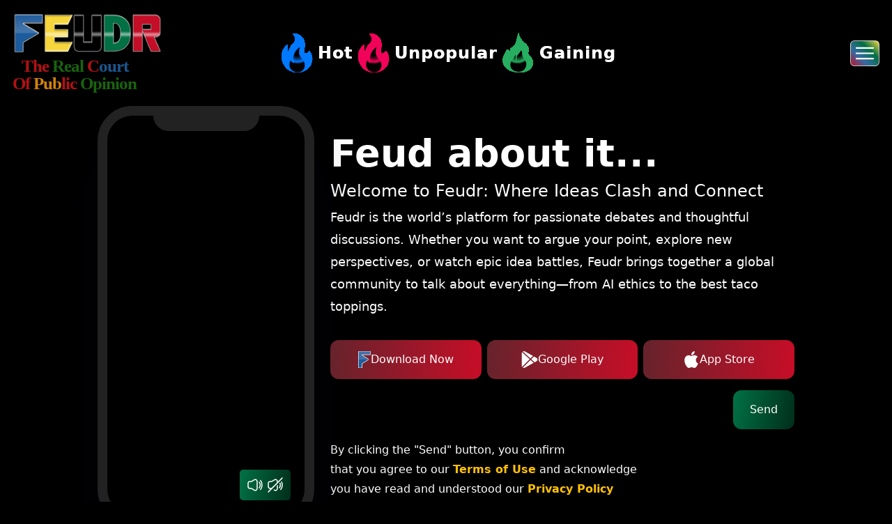

--- FILE ---
content_type: text/html; charset=utf-8
request_url: https://www.feudr.com/
body_size: 6405
content:
<!DOCTYPE html>
<html lang="en-US">
<head>
  <title>FEUDR The Real Court Of Public Opinion | FEUDR</title>
  <meta name="description" content="  FEUDR The Real Court Of Public Opinion ">
<meta name="keywords" content="feudr, feud, debates, Public Opinion, Real Court Of Public Opinion">

<!--Facebook Open Graph data-->
<meta property="og:title" content="FEUDR The Real Court Of Public Opinion | FEUDR">
<meta property="og:type" content="article">
<meta property="og:url" content="https://www.feudr.com/">
<meta property="og:image" content="https://www.feudr.com/assets/feudr_logo-225a99d8.png" itemprop="image">
<meta property="og:description" content=" FEUDR The Real Court Of Public Opinion ">
<meta property="og:site_name" content="FEUDR The Real Court Of Public Opinion | FEUDR">
<meta property="og:image:width" content="730"/>
<meta property="og:image:height" content="548"/>

<!-- Twitter Card data-->
<meta name="twitter:card" content="summary_large_image">
<meta name="twitter:site" content="@FEUDR">
<meta name="twitter:title" content="FEUDR The Real Court Of Public Opinion | FEUDR">
<meta name="twitter:description" content="  FEUDR The Real Court Of Public Opinion ">
<meta name="twitter:creator" content="@FEUDR">
<meta name="twitter:image:src" content="https://www.feudr.com/assets/feudr_logo-225a99d8.png">
  <meta name="viewport" content="width=device-width,initial-scale=1">
  <meta name="apple-mobile-web-app-capable" content="yes">
  <meta name="mobile-web-app-capable" content="yes">
  <meta name="turbo-prefetch" content="false">
  <link rel="stylesheet" href="/assets/application-b81f1353.css" data-turbo-track="reload" />

  <meta name="csrf-param" content="authenticity_token" />
<meta name="csrf-token" content="dukU5oXP_HZa1WdomSnj03J0tRAoznF6QamiuiZ78RoNCnK5T1X0HtjsQXRLClGRonNe9m8jCRqLHcqurn3uvA" />
  
  <script type="importmap" data-turbo-track="reload">{
  "imports": {
    "application": "/assets/application-0b1f3e28.js",
    "@hotwired/turbo-rails": "/assets/turbo.min-c1e82531.js",
    "@hotwired/stimulus": "/assets/stimulus.min-4b1e420e.js",
    "@hotwired/stimulus-loading": "/assets/stimulus-loading-1fc53fe7.js",
    "bootstrap": "/assets/bootstrap-c72afccf.js",
    "@popperjs/core": "https://ga.jspm.io/npm:@popperjs/core@2.11.5/lib/index.js",
    "sweetalert2": "/assets/sweetalert2-8e22bdeb.js",
    "jquery": "/assets/jquery-15a62848.js",
    "intl-tel-input": "https://ga.jspm.io/npm:intl-tel-input@17.0.16/index.js",
    "intl-tel-input/build/js/utils": "https://ga.jspm.io/npm:intl-tel-input@17.0.16/build/js/utils.js",
    "video.js": "https://cdn.jsdelivr.net/npm/video.js@8.22.0/dist/video.min.js",
    "videojs-contrib-quality-levels": "https://cdn.jsdelivr.net/npm/videojs-contrib-quality-levels@4.1.0/dist/videojs-contrib-quality-levels.min.js",
    "videojs-hls-quality-selector": "https://cdn.jsdelivr.net/npm/videojs-hls-quality-selector@2.0.0/dist/videojs-hls-quality-selector.min.js",
    "filepond": "/assets/filepond-41d25630.js",
    "filepond-plugin-image-preview": "/assets/filepond-plugin-image-preview-b97a84e9.js",
    "filepond-plugin-image-exif-orientation": "/assets/filepond-plugin-image-exif-orientation-7364e271.js",
    "filepond-plugin-file-validate-size": "/assets/filepond-plugin-file-validate-size-2c05778f.js",
    "filepond-plugin-image-edit": "/assets/filepond-plugin-image-edit-7bc0660b.js",
    "socket_io": "/assets/socket.io.esm.min-1c9b5317.js",
    "controllers/application": "/assets/controllers/application-3affb389.js",
    "controllers/badge_refresh_controller": "/assets/controllers/badge_refresh_controller-c48d4156.js",
    "controllers/comment_form_controller": "/assets/controllers/comment_form_controller-e4a41eab.js",
    "controllers/comments_controller": "/assets/controllers/comments_controller-137f9aeb.js",
    "controllers/custom_slider_controller": "/assets/controllers/custom_slider_controller-3298ff6c.js",
    "controllers/filepond_controller": "/assets/controllers/filepond_controller-6573d1f1.js",
    "controllers/hello_controller": "/assets/controllers/hello_controller-708796bd.js",
    "controllers/homes_controller": "/assets/controllers/homes_controller-76129913.js",
    "controllers": "/assets/controllers/index-ee64e1f1.js",
    "controllers/modal_controller": "/assets/controllers/modal_controller-4ba70bc0.js",
    "controllers/offcanvas_controller": "/assets/controllers/offcanvas_controller-83b4e67a.js",
    "controllers/phone_number_controller": "/assets/controllers/phone_number_controller-2d8a957b.js",
    "controllers/poll_controller": "/assets/controllers/poll_controller-cef1c26b.js",
    "controllers/reply_button_controller": "/assets/controllers/reply_button_controller-68056a37.js",
    "controllers/reply_controller": "/assets/controllers/reply_controller-9c017cab.js",
    "controllers/search_toggle_controller": "/assets/controllers/search_toggle_controller-90036bf5.js",
    "controllers/skeleton_loader_controller": "/assets/controllers/skeleton_loader_controller-44c48e2c.js",
    "controllers/socket_controller": "/assets/controllers/socket_controller-2d629e77.js",
    "controllers/turbo_form_request_controller": "/assets/controllers/turbo_form_request_controller-4bca1367.js",
    "controllers/video_js_controller": "/assets/controllers/video_js_controller-f896cf13.js",
    "themes/custom": "/assets/themes/custom-fdc4c589.js",
    "model/socket_hub": "/assets/model/socket_hub-b64b71a0.js"
  }
}</script>
<link rel="modulepreload" href="/assets/application-0b1f3e28.js">
<link rel="modulepreload" href="/assets/turbo.min-c1e82531.js">
<link rel="modulepreload" href="/assets/stimulus.min-4b1e420e.js">
<link rel="modulepreload" href="/assets/stimulus-loading-1fc53fe7.js">
<link rel="modulepreload" href="/assets/bootstrap-c72afccf.js">
<link rel="modulepreload" href="https://ga.jspm.io/npm:@popperjs/core@2.11.5/lib/index.js">
<link rel="modulepreload" href="/assets/sweetalert2-8e22bdeb.js">
<link rel="modulepreload" href="/assets/jquery-15a62848.js">
<link rel="modulepreload" href="https://cdn.jsdelivr.net/npm/video.js@8.22.0/dist/video.min.js">
<link rel="modulepreload" href="https://cdn.jsdelivr.net/npm/videojs-contrib-quality-levels@4.1.0/dist/videojs-contrib-quality-levels.min.js">
<link rel="modulepreload" href="https://cdn.jsdelivr.net/npm/videojs-hls-quality-selector@2.0.0/dist/videojs-hls-quality-selector.min.js">
<link rel="modulepreload" href="/assets/filepond-41d25630.js">
<link rel="modulepreload" href="/assets/filepond-plugin-image-preview-b97a84e9.js">
<link rel="modulepreload" href="/assets/filepond-plugin-image-exif-orientation-7364e271.js">
<link rel="modulepreload" href="/assets/filepond-plugin-file-validate-size-2c05778f.js">
<link rel="modulepreload" href="/assets/filepond-plugin-image-edit-7bc0660b.js">
<link rel="modulepreload" href="/assets/controllers/application-3affb389.js">
<link rel="modulepreload" href="/assets/controllers/badge_refresh_controller-c48d4156.js">
<link rel="modulepreload" href="/assets/controllers/comment_form_controller-e4a41eab.js">
<link rel="modulepreload" href="/assets/controllers/comments_controller-137f9aeb.js">
<link rel="modulepreload" href="/assets/controllers/custom_slider_controller-3298ff6c.js">
<link rel="modulepreload" href="/assets/controllers/filepond_controller-6573d1f1.js">
<link rel="modulepreload" href="/assets/controllers/hello_controller-708796bd.js">
<link rel="modulepreload" href="/assets/controllers/homes_controller-76129913.js">
<link rel="modulepreload" href="/assets/controllers/index-ee64e1f1.js">
<link rel="modulepreload" href="/assets/controllers/modal_controller-4ba70bc0.js">
<link rel="modulepreload" href="/assets/controllers/offcanvas_controller-83b4e67a.js">
<link rel="modulepreload" href="/assets/controllers/phone_number_controller-2d8a957b.js">
<link rel="modulepreload" href="/assets/controllers/poll_controller-cef1c26b.js">
<link rel="modulepreload" href="/assets/controllers/reply_button_controller-68056a37.js">
<link rel="modulepreload" href="/assets/controllers/reply_controller-9c017cab.js">
<link rel="modulepreload" href="/assets/controllers/search_toggle_controller-90036bf5.js">
<link rel="modulepreload" href="/assets/controllers/skeleton_loader_controller-44c48e2c.js">
<link rel="modulepreload" href="/assets/controllers/socket_controller-2d629e77.js">
<link rel="modulepreload" href="/assets/controllers/turbo_form_request_controller-4bca1367.js">
<link rel="modulepreload" href="/assets/controllers/video_js_controller-f896cf13.js">
<link rel="modulepreload" href="/assets/themes/custom-fdc4c589.js">
<link rel="modulepreload" href="/assets/model/socket_hub-b64b71a0.js">
<script type="module">import "application"</script>

  

  <link rel="icon" type="image/x-icon" href="/assets/favicon-7163d7e2.png" />
</head>

<body>
  <div class="main" data-controller="socket" data-socket-user-id-value="" data-socket-token-value="">
    <header class="header">
  <nav class="navbar top-0 w-100">
    <div class="container-fluid">
      <div class="d-md-grid d-flex justify-content-between header-grid-layout w-100 align-items-center">
        <div>
          <a class="logo text-decoration-none d-block" aria-label="FEUDR" target="_top" href="/">
            <img class="img-fluid navbar-brand p-0 m-0" alt="FEUDR" src="/assets/feudr_logo-225a99d8.png" />
</a>          <div class="logo-title d-inline-block fw-bold text-center lh-1">
            <span class="d-inline-block red-text">The</span>
            <span class="d-inline-block green-text">Real</span>
            <span class="d-inline-block red-text">C<span class="d-inline-block blue-text">ourt</span></span><br>
            <span class="d-inline-block red-text">Of</span>
            <span class="d-inline-block yellow-text">Pub<span class="d-inline-block red-text m-0">lic</span></span>
            <span class="d-inline-block green-text">Opinion</span>
          </div>
        </div>

        <div class="nav-list grid-span-2">
          <ul class="list-unstyled justify-content-center gap-2 gap-md-5 d-flex mb-0">
            <li class="nav-item">
              <a class="nav-link text-white d-flex gap-1 align-items-center fw-semibold fs-4 " aria-current="page"
                 href="/hot_videos" target="_top">
                <img class="img-fluid p-0 m-0" alt="Hot Feuds" src="/assets/blue-fire-bae1354a.gif" width="60" height="60" />
                <div class="menu-list-gradient position-relative d-lg-inline-block d-none">
                  <span class="stroke d-inline-block">Hot</span>
                  <span class="fill position-absolute top-0 start-0">Hot</span>
                </div>
              </a>
            </li>
            <li class="nav-item">
              <a class="nav-link text-white d-flex gap-1 align-items-center fw-semibold fs-4 " href="/unpopular" target="_top">
                <img class="img-fluid p-0 m-0" alt="Unpopular  Feuds" src="/assets/red-fire-f47a20b1.gif" width="60" height="60" />
                <div class="menu-list-gradient position-relative d-lg-inline-block d-none">
                  <span class="stroke d-inline-block">Unpopular</span>
                  <span class="fill position-absolute top-0 start-0">Unpopular</span>
                </div>
              </a>
            </li>
            <li class="nav-item">
              <a class="nav-link text-white d-flex gap-1 align-items-center fw-semibold fs-4 " href="/gaining_videos" target="_top">
                <img class="img-fluid p-0 m-0" alt="Gaining Feuds" src="/assets/green-fire-35409459.gif" width="60" height="60" />                
                <div class="menu-list-gradient position-relative d-lg-inline-block d-none">
                  <span class="stroke d-inline-block">Gaining</span>
                  <span class="fill position-absolute top-0 start-0">Gaining</span>
                </div>
              </a>
            </li>
          </ul>
        </div>

        <div class="text-end">
          <button class="navbar-toggler p-0 bg-grd-theme" type="button" data-bs-toggle="offcanvas" data-bs-target="#offcanvasNavbar"  aria-controls="offcanvasNavbar" aria-label="menus">
            <svg height="35" width="25" xmlns="http://www.w3.org/2000/svg" fill="none" viewBox="0 0 24 24" stroke-width="1.5" stroke="currentColor">
              <path stroke-linecap="round" stroke-linejoin="round" d="M3.75 6.75h16.5M3.75 12h16.5m-16.5 5.25h16.5"/>
            </svg>
          </button>
        </div>
      </div>
      <div class="navbar-offcanvas offcanvas offcanvas-end p-0 hide" tabindex="-1" id="offcanvasNavbar" aria-labelledby="offcanvasNavbarLabel">
        <div class="offcanvas-header p-3">
          <a class="logo" aria-label="FEUDR" target="_top" href="/">
            <img class="img-fluid navbar-brand" alt="FEUDR" src="/assets/feudr_logo-225a99d8.png" width="160" height="100" />
</a>          <button type="button" class="btn p-0" data-bs-dismiss="offcanvas" aria-label="Close">
            <svg width="36" height="36" viewBox="0 0 36 36" fill="none" xmlns="http://www.w3.org/2000/svg">
              <path d="M27 9L9 27" stroke="white" stroke-width="2" stroke-linecap="round" stroke-linejoin="round"/>
              <path d="M9 9L27 27" stroke="white" stroke-width="2" stroke-linecap="round" stroke-linejoin="round"/>
            </svg>
          </button>
        </div>
        <div class="offcanvas-body p-3 d-grid align-items-center">
          <div>
            <div class="menu-list d-lg-none d-block">
              <div class="list-unstyled navbar-nav mb-0">
                <div class="nav-item">
                  <a class=" nav-link text-white d-lg-inline-flex dropdown-item" aria-current="page" href="/hot_videos" target="_top">
                    Hot videos
                  </a>
                </div>
                <div class="nav-item">
                  <a class=" nav-link text-white d-lg-inline-flex dropdown-item" href="/unpopular" target="_top">
                    Unpopular videos</a>
                </div>
                <div class="nav-item">
                  <a class=" nav-link text-white d-lg-inline-flex dropdown-item" href="/gaining_videos" target="_top">
                    Gaining videos</a>
                </div>
              </div>
            </div>
            <div class="navbar-nav justify-content-end flex-grow-1">
              <div class="nav-item">
                <!-- 
                  <a class="nav-link d-lg-inline-flex" href="/session/new">
                    Login
</a>                 -->
              </div>
              <div class="nav-item">
                <a class="nav-link dropdown-toggle d-lg-inline-flex app-btn dropdown-item" target="_top" href="/feud_the_app">
                  01. FEUDR - The App
</a>              </div>
              <div class="nav-item dropdown">
                <a class="nav-link dropdown-toggle d-lg-inline-flex" href="#" id="dropdownCompany" role="button" data-bs-toggle="dropdown" aria-expanded="false">
                  02. Company
                </a>
                <ul class="dropdown-menu bg-transparent shadow-none" aria-labelledby="dropdownCompany">
                  <li>
                    <a class="dropdown-item" target="_top" href="/companies/about_feuder">About FEUDR</a>
                  </li>
                  <li>
                    <a class="dropdown-item" target="_top" href="/companies/news_room">News Room</a>
                  </li>
                  <li>
                    <a class="dropdown-item" target="_top" href="/contacts">Contact Us</a>
                  </li>
                </ul>
              </div>
              <div class="nav-item dropdown">
                <a class="nav-link dropdown-toggle d-lg-inline-flex" href="#" id="dropdownPartners" role="button"
                   data-bs-toggle="dropdown" aria-expanded="false">
                  03. Partners
                </a>
                <ul class="dropdown-menu bg-transparent shadow-none" aria-labelledby="dropdownPartners">
                  <li>
                    <a class="dropdown-item" target="_top" href="/partners">Advertising Partnership</a>
                  </li>
                </ul>
              </div>
              <div class="nav-item dropdown">
                <a class="nav-link dropdown-toggle d-lg-inline-flex" href="#" id="dropdownResources" role="button"
                   data-bs-toggle="dropdown" aria-expanded="false">
                  04. Resources
                </a>
                <ul class="dropdown-menu bg-transparent shadow-none" aria-labelledby="dropdownResources">
                  <li>
                    <a class="dropdown-item" target="_top" href="/resources/support">Support</a>
                  </li>
                  <li>
                    <a class="dropdown-item" target="_top" href="/resources/community_guidelines">Community Guidelines</a>
                  </li>
                  <li>
                    <a class="dropdown-item" target="_top" href="/resources/safety_center">Safety Center</a>
                  </li>
                </ul>
              </div>
              <div class="nav-item dropdown">
                <a class="nav-link dropdown-toggle d-lg-inline-flex" href="#" id="dropdownLegal" role="button" data-bs-toggle="dropdown"
                   aria-expanded="false">
                  05. Legal
                </a>
                <ul class="dropdown-menu bg-transparent shadow-none" aria-labelledby="dropdownLegal">
                  <li>
                    <a class="dropdown-item" target="_top" href="/legals/terms_of_use">Terms of Use</a>
                  </li>
                  <li>
                    <a class="dropdown-item" target="_top" href="/legals/privacy_policy">Privacy Policy</a>
                  </li>
                  <li>
                    <a class="dropdown-item" target="_top" href="/legals/cookie_policy">Cookie Policy</a>
                  </li>
                  <li>
                    <a class="dropdown-item" target="_top" href="/legals/copyright">Copyright</a>
                  </li>
                  <li>
                    <a class="dropdown-item" target="_top" href="/legals/law_enforcement">Law Enforcement</a>
                  </li>
                </ul>
              </div>
              <div class="nav-item dropdown">
                <a class="nav-link dropdown-toggle d-lg-inline-flex" href="#" id="dropdownHelp" role="button" data-bs-toggle="dropdown"
                   aria-expanded="false">
                  06. Help
                </a>
                <ul class="dropdown-menu bg-transparent shadow-none" aria-labelledby="dropdownHelp">
                  <li>
                    <a class="dropdown-item" target="_top" href="/helps/feuder_features">FEUDR Features</a>
                  </li>
                  <li>
                    <a class="dropdown-item" target="_top" href="/helps/other_disclosures">Other Disclosures</a>
                  </li>
                </ul>
              </div>
              <div class="nav-item">
              </div>
              <div class="nav-item">
              </div>
            </div>
          </div>
        </div>
      </div>   
    </div>
  </nav>
</header>
    <div class="offcanvas offcanvas-end feuds-shorts bg-black p-0" tabindex="-1" id="offcanvasModal" aria-labelledby="offcanvasModalLabel" role="dialog" data-controller="offcanvas" data-action="turbo:frame-load->offcanvas#open turbo:submit-end->offcanvas#close" data-bs-keyboard="false">
  <button type="button" class="btn p-0 position-absolute top-0 end-0 m-3" data-bs-dismiss="offcanvas" aria-label="Close">
    <svg width="26" height="26" viewBox="0 0 36 36" fill="none" xmlns="http://www.w3.org/2000/svg">
      <path d="M27 9L9 27" stroke="white" stroke-width="2" stroke-linecap="round" stroke-linejoin="round"></path>
      <path d="M9 9L27 27" stroke="white" stroke-width="2" stroke-linecap="round" stroke-linejoin="round"></path>
    </svg>
  </button>
  <div class="offcanvas-body d-grid place-items-center">
    <turbo-frame class="w-100 h-100" id="offcanvas_modal"></turbo-frame>
  </div>
</div>

    <section class="homepage position-relative">
  <div class="info d-flex align-items-center justify-content-center position-relative">
    <div class="container-lg">
      <div class="home-main-banner align-items-center justify-content-center d-grid gap-4 mx-auto position-relative">
        <div class="mobile-body position-relative d-lg-block d-none">
          <video class="video-play-mobile d-inline-block position-absolute w-100 h-100 object-fit-cover" data-controller="homes" autoplay="autoplay" loop="loop" muted="muted" id="mobileVideo" playsinline="playsinline" src="https://media.feudr.com/feudr-pub/1757420194326.ermra7.video-2-a23f6645.mp4"></video>
          <button id="muteToggle" class="btn btn-green position-absolute z-3 mute-button" aria-label="audio control">
            <svg class="unmuted-svg" width="24" height="24" viewBox="0 0 24 24" fill="none" xmlns="http://www.w3.org/2000/svg">
              <path d="M2 10V14C2 16 3 17 5 17H6.43C6.8 17 7.17 17.11 7.49 17.3L10.41 19.13C12.93 20.71 15 19.56 15 16.59V7.41003C15 4.43003 12.93 3.29003 10.41 4.87003L7.49 6.70003C7.17 6.89003 6.8 7.00003 6.43 7.00003H5C3 7.00003 2 8.00003 2 10Z" stroke="white" stroke-width="1.5"></path>
              <path d="M18 8C19.78 10.37 19.78 13.63 18 16" stroke="white" stroke-width="1.5" stroke-linecap="round" stroke-linejoin="round"></path>
              <path d="M19.83 5.5C22.72 9.35 22.72 14.65 19.83 18.5" stroke="white" stroke-width="1.5" stroke-linecap="round" stroke-linejoin="round"></path>
            </svg>
            <svg class="muted-svg" width="24" height="24" viewBox="0 0 24 24" fill="none" xmlns="http://www.w3.org/2000/svg">
              <path d="M15 8.37003V7.41003C15 4.43003 12.93 3.29003 10.41 4.87003L7.49 6.70003C7.17 6.89003 6.8 7.00003 6.43 7.00003H5C3 7.00003 2 8.00003 2 10V14C2 16 3 17 5 17H7" stroke="white" stroke-width="1.5" stroke-linecap="round" stroke-linejoin="round"></path>
              <path d="M10.41 19.13C12.93 20.71 15 19.56 15 16.59V12.95" stroke="white" stroke-width="1.5" stroke-linecap="round" stroke-linejoin="round"></path>
              <path d="M18.81 9.41992C19.71 11.5699 19.44 14.0799 18 15.9999" stroke="white" stroke-width="1.5" stroke-linecap="round" stroke-linejoin="round"></path>
              <path d="M21.15 7.80005C22.62 11.29 22.18 15.37 19.83 18.5" stroke="white" stroke-width="1.5" stroke-linecap="round" stroke-linejoin="round"></path>
              <path d="M22 2L2 22" stroke="white" stroke-width="1.5" stroke-linecap="round" stroke-linejoin="round"></path>
            </svg>
          </button>
        </div>
        <div class="feudr-about-detail">
          <h3 class="fw-bolder" style="z-index: 10">Feud about it...</h3>
          <p class="m-0 text-left"></p>
          <h4>Welcome to Feudr: Where Ideas Clash and Connect</h4>
          <p class="fs-18">
            Feudr is the world’s platform for passionate debates and
            thoughtful discussions. Whether you want to argue your point,
            explore new perspectives, or watch epic idea battles, Feudr brings
            together a global community to talk about everything—from AI
            ethics to the best taco toppings.
          </p>

          <div
            class="d-grid gap-2 align-items-center button-main mb-1"
          >
            <a class="btn btn-red text-white feuds-buttons d-flex align-items-center justify-content-center gap-1" target="_blank" href="/download/apk">
              <!-- <img alt="Download apps" src="/assets/favicon-7163d7e2.png" /> -->
              <svg width="18" height="24" viewBox="0 0 18 24" fill="none" xmlns="http://www.w3.org/2000/svg">
                <g clip-path="url(#clip0_446_2)">
                  <path d="M17.7632 5.08033V0H0.355263V24H5.52593V17.8687L14.3896 12.4322C14.9006 12.1187 14.8957 11.3639 14.381 11.0571L5.52593 5.78105V5.08033H17.7632Z" fill="#1C5C9E"/>
                  <path d="M17.7632 4.76469V0H0.355263V12H13.1985C14.019 12 14.3112 10.9107 13.6017 10.4972L5.27861 5.64704V4.76469H17.7632Z" fill="#3F71A8"/>
                  <path d="M17.7632 5.08033V0H0.355263V24H5.52593V17.8687L14.3896 12.4322C14.9006 12.1187 14.8957 11.3639 14.381 11.0571L5.52593 5.78105V5.08033H17.7632Z" stroke="white" stroke-width="0.8"/>
                </g>
                <defs>
                  <clipPath id="clip0_446_2">
                    <rect width="18" height="24" fill="white"/>
                  </clipPath>
                </defs>
              </svg>
              Download Now
</a>            <button class="btn btn-red text-white feuds-buttons d-flex align-items-center justify-content-center gap-1">
              <svg width="24" height="24" viewBox="0 0 512.029 512.029">
                  <path d="M111.758 8.189c-20.032-11.072-43.552-10.816-63.456.16l233.28 215.2 78.368-78.368L111.758 8.189zM24.974 30.365c-5.696 9.312-8.96 19.968-8.96 31.264v388.672c0 10.944 2.976 21.376 8.352 30.496l234.592-234.592L24.974 30.365zM463.854 202.525l-74.752-41.248-84 83.968 102.944 94.944 55.84-30.816c20.096-11.136 32.128-31.104 32.128-53.44-.032-22.336-12.032-42.304-32.16-53.408zM282.478 267.901 47.246 503.133c10.208 5.824 21.408 8.896 32.672 8.896 10.88 0 21.824-2.752 31.84-8.288l266.784-147.232-96.064-88.608z" fill="#ffffff"></path>
              </svg>
              Google Play
              <span class="font-semibold">Coming soon</span>
            </button>
            <button class="btn btn-red text-white feuds-buttons d-flex align-items-center justify-content-center gap-1">
              <svg width="24" height="24" viewBox="0 0 22.773 22.773">
                <path d="M15.769 0h.162c.13 1.606-.483 2.806-1.228 3.675-.731.863-1.732 1.7-3.351 1.573-.108-1.583.506-2.694 1.25-3.561C13.292.879 14.557.16 15.769 0zM20.67 16.716v.045c-.455 1.378-1.104 2.559-1.896 3.655-.723.995-1.609 2.334-3.191 2.334-1.367 0-2.275-.879-3.676-.903-1.482-.024-2.297.735-3.652.926h-.462c-.995-.144-1.798-.932-2.383-1.642-1.725-2.098-3.058-4.808-3.306-8.276v-1.019c.105-2.482 1.311-4.5 2.914-5.478.846-.52 2.009-.963 3.304-.765.555.086 1.122.276 1.619.464.471.181 1.06.502 1.618.485.378-.011.754-.208 1.135-.347 1.116-.403 2.21-.865 3.652-.648 1.733.262 2.963 1.032 3.723 2.22-1.466.933-2.625 2.339-2.427 4.74.176 2.181 1.444 3.457 3.028 4.209z" fill="#ffffff"></path>
              </svg>
              App Store
              <span class="font-semibold">Coming soon</span>
            </button>
          </div>
          <turbo-frame id="contact_form">
    <form class="d-flex mt-3 country-input" action="/inquiries" accept-charset="UTF-8" method="post"><input type="hidden" name="authenticity_token" value="sSOxivhH_X-oZZUVSNgB597EoaRzNDRK6butgV12L1FzL_1D70suSfW-ujU7elokQc1vpx-krmoMsdH6qq4JRA" autocomplete="off" />
      <div class="form-group w-100 m-0">
        <div class="w-100 d-flex align-items-center gap-1 mb-3">
          <input class="phone-no w-100 form-control me-2 border-3 p-3" data-controller="phone-number" data-country-code="us" maxlength="15" value="" style="width: 100% !important" required="required" data-custom-error-field="New Phone Number" aria-label="Phone number" size="15" type="tel" name="inquiry[phone_number]" id="inquiry_phone_number" />

          <input type="hidden" name="homes" id="homes" value="value true" autocomplete="off" />
          <span class="error-msg text-danger fs-14"></span>
          <button class="btn btn-green text-white" type="submit">Send</button>
        </div>
      </div>
</form>    <p class="font-wight-semibold m-0">By clicking the "Send" button, you confirm <br>that you agree to our
      <a href="/legals/terms_of_use" target="_top" class="text-decoration-none text-warning fw-bold">Terms of
        Use</a> and acknowledge
      <br> you have read and understood our
      <a href="/legals/privacy_policy" target="_top" class="text-decoration-none text-warning fw-bold">Privacy
        Policy</a>
    </p>
</turbo-frame>
        </div>
      </div>
    </div>
  </div>
  <div
    class="floating-videos position-absolute overflow-hidden top-0 start-0 bottom-0 end-0 d-none d-lg-block"
  >
        <div class="_page_home_image_item_y">
          <div class="_page_home_image_item_x object-fit-cover video-play">
            <video class="object-fit-cover" autoplay="autoplay" loop="loop" muted="muted" playsinline="playsinline" src="https://media.feudr.com/feudr-pub/1757420194326.ermra7.video-2-a23f6645.mp4"></video>
          </div>
        </div>
        <div class="_page_home_image_item_y">
          <div class="_page_home_image_item_x object-fit-cover video-play">
            <video class="object-fit-cover" autoplay="autoplay" loop="loop" muted="muted" playsinline="playsinline" src="https://media.feudr.com/feudr-pub/1757420196027.r6bi8d.video-3.mp4"></video>
          </div>
        </div>
        <div class="_page_home_image_item_y">
          <div class="_page_home_image_item_x object-fit-cover video-play">
            <video class="object-fit-cover" autoplay="autoplay" loop="loop" muted="muted" playsinline="playsinline" src="https://media.feudr.com/feudr-pub/1757421252780.ulyd1k.video-1.mp4"></video>
          </div>
        </div>
  </div>
  <div class="new-bg position-absolute">
      <video autoplay="autoplay" loop="loop" muted="muted" playsinline="playsinline" src="https://media.feudr.com/feudr-pub/1757496882493.ueirlp.1757421386918.rtf72p.bg_video-(1).mp4"></video>
  </div>
</section>

    <turbo-frame id="flash_with_turbo"></turbo-frame>
    <turbo-frame id="remote_modal"></turbo-frame>
    <turbo-frame id="small_remote_modal"></turbo-frame>
    
</div></body>
</html>


--- FILE ---
content_type: application/javascript
request_url: https://www.feudr.com/assets/controllers/custom_slider_controller-3298ff6c.js
body_size: 844
content:
import {Controller} from "@hotwired/stimulus"

export default class extends Controller {

    connect() {
        const sliderElement = document.querySelector("[data-slider]");
        if (!sliderElement) return;

        const cardTrack = sliderElement.querySelector("[data-slider-cardTrack]");
        const cardPrev = sliderElement.querySelector("[data-slider-cardPrev]");
        const cardNext = sliderElement.querySelector("[data-slider-cardNext]");
        const slideItems = Array.from(sliderElement.getElementsByClassName("slide"));

        function scrollCards(direction) {
            const firstSlide = cardTrack.firstElementChild;
            if (!firstSlide) return;
            const slideWidth = firstSlide.offsetWidth + 8;

            cardTrack.scrollTo({
            left: cardTrack.scrollLeft + direction * slideWidth,
            behavior: "smooth"
            });
        }

        function updateNavigationButtons() {
            const maxScroll = cardTrack.scrollWidth - cardTrack.clientWidth;
            cardPrev.disabled = cardTrack.scrollLeft <= 0;
            cardNext.disabled = cardTrack.scrollLeft >= maxScroll - 1;
        }

        slideItems.forEach((item) => {
            item.addEventListener("click", () => {
            slideItems.forEach((i) => i.classList.remove("tabActive"));
            item.classList.add("tabActive");
            cardTrack.scrollLeft = item.offsetLeft - cardTrack.offsetLeft;
            updateNavigationButtons();
            });
        });

        cardPrev.addEventListener("click", () => scrollCards(-1));
        cardNext.addEventListener("click", () => scrollCards(1));

        let isDragging = false;
        let startX, scrollLeftStart;

        cardTrack.addEventListener("mousedown", (e) => {
            isDragging = true;
            cardTrack.classList.add("dragging");
            startX = e.pageX - cardTrack.offsetLeft;
            scrollLeftStart = cardTrack.scrollLeft;
        });

        cardTrack.addEventListener("mouseleave", () => {
            isDragging = false;
            cardTrack.classList.remove("dragging");
        });

        cardTrack.addEventListener("mouseup", () => {
            isDragging = false;
            cardTrack.classList.remove("dragging");
        });

        cardTrack.addEventListener("mousemove", (e) => {
            if (!isDragging) return;
            e.preventDefault();
            const x = e.pageX - cardTrack.offsetLeft;
            const walk = (x - startX) * 1.5;
            cardTrack.scrollLeft = scrollLeftStart - walk;
        });

        let touchStartX = 0;
        let touchScrollStart = 0;

        cardTrack.addEventListener("touchstart", (e) => {
            touchStartX = e.touches[0].pageX;
            touchScrollStart = cardTrack.scrollLeft;
        });

        cardTrack.addEventListener("touchmove", (e) => {
            const x = e.touches[0].pageX;
            const walk = (x - touchStartX) * 1.5;
            cardTrack.scrollLeft = touchScrollStart - walk;
        });

        cardTrack.addEventListener("scroll", updateNavigationButtons);

        const activeTab = sliderElement.querySelector(".slide.tabActive");
        if (activeTab && cardTrack) {
            requestAnimationFrame(() => {
            const offset =
                activeTab.offsetLeft -
                cardTrack.offsetLeft -
                cardTrack.clientWidth / 2 +
                activeTab.clientWidth / 2;

            cardTrack.scrollTo({
                left: Math.max(0, offset),
                behavior: "instant"
            });
            });
        }
        updateNavigationButtons();
    }
}

--- FILE ---
content_type: application/javascript
request_url: https://www.feudr.com/assets/themes/custom-fdc4c589.js
body_size: 431
content:
document.addEventListener('turbo:load', function() {
  document.querySelectorAll('.offcanvas .dropdown-item').forEach(link => {
    link.addEventListener('click', function () {
      const offcanvasElement = document.getElementById('offcanvasNavbar');
      const offcanvas = bootstrap.Offcanvas.getInstance(offcanvasElement);
      offcanvas.hide(); 
    });
  });
  $('.video-play').click(function() {
      $('.video-play-mobile').attr('src', $(this).find('video').attr('src'));
  });
  function getScrollbarWidth() {
    return window.innerWidth - document.documentElement.clientWidth;
  }

  $(document).on('show.bs.offcanvas', function () {
    const w = getScrollbarWidth();
    $('html').addClass('offcanvas-show');
  });

  $(document).on('hidden.bs.offcanvas', function () {
    $('html').removeClass('offcanvas-show');
  });

});
document.addEventListener("turbo:before-cache", () => {
  document.querySelectorAll("video").forEach(video => {
    try {
      video.pause();
      while (video.firstChild) {
        video.removeChild(video.firstChild);
      }
      video.removeAttribute("src");
      video.load();
    } catch (e) {
      console.warn("Video cleanup failed", e);
    }
  });
});


--- FILE ---
content_type: application/javascript
request_url: https://www.feudr.com/assets/controllers/socket_controller-2d629e77.js
body_size: 217
content:
import { Controller } from "@hotwired/stimulus";
import socketHub from "model/socket_hub"
export default class extends Controller {
  static values = {
    userId: String,
    token: String
  }

  connect() {
    this.socket = socketHub.connect({
      url: "https://socket.feudr.com/",
      token: this.tokenValue
    });

    socketHub.waitForConnect().then(() => {
      console.log("Socket connected with id:", this.socket.id);
    }).catch(err => {
      console.error("Socket connection error:", err.message);
    });
  }
}


--- FILE ---
content_type: application/javascript
request_url: https://www.feudr.com/assets/controllers/filepond_controller-6573d1f1.js
body_size: 515
content:
import { Controller } from "@hotwired/stimulus"
import * as FilePond from "filepond"
import FilePondPluginImagePreview from "filepond-plugin-image-preview"
import FilePondPluginImageExifOrientation from "filepond-plugin-image-exif-orientation"
import FilePondPluginFileValidateSize from "filepond-plugin-file-validate-size"
import FilePondPluginImageEdit from "filepond-plugin-image-edit"

export default class extends Controller {
  static targets = ["input"]

  connect() {
    FilePond.registerPlugin(
      FilePondPluginImagePreview,
      FilePondPluginImageExifOrientation,
      FilePondPluginFileValidateSize,
      FilePondPluginImageEdit
    )

    this.pond = FilePond.create(this.inputTarget, {
      allowMultiple: true,
      allowReorder: true,
      maxFileSize: "10MB",
      maxFiles: 5,
      credits: false,
      server: null, // disables async upload mode
      storeAsFile: true,
      
      // Only allow document files (PDF, Word, Excel, etc.)
      acceptedFileTypes: [
        'application/pdf',  // PDF files
        'application/msword', // DOC files
        'application/vnd.openxmlformats-officedocument.wordprocessingml.document', // DOCX files
        'application/vnd.ms-excel', // XLS files
        'application/vnd.openxmlformats-officedocument.spreadsheetml.sheet', // XLSX files
        'application/rtf', // RTF files
        'text/plain' // Plain text files
      ]
    })
  }

  disconnect() {
    if (this.pond) {
      this.pond.destroy()
    }
  }
}


--- FILE ---
content_type: application/javascript
request_url: https://www.feudr.com/assets/controllers/comments_controller-137f9aeb.js
body_size: 911
content:
import { Controller } from "@hotwired/stimulus";
import socketHub from "model/socket_hub"

export default class extends Controller {
  connect() {
    const dataset = this.element.dataset
    this.feudId = dataset.feudId
    this.userId = dataset.userId
    this.addLikeKey = socketHub.on('AddLike', (data) => {
      console.log('=--=-=-=-received addlike', data);
      const root = data?.data; // Get the parent comment data
      if (!root) return;


      const ops = [];
      const seen = new Set();

      const countsOf = (node) => {
        // parent comments have comment_* ; subs/replies have sub_*
        if ("comment_likeCount" in node || "comment_unLikeCount" in node) {
          return {
            like: node.comment_likeCount ?? 0,
            dislike: node.comment_unLikeCount ?? 0,
          };
        }
        return {
          like: node.sub_likeCount ?? 0,
          dislike: node.sub_unLikeCount ?? 0,
        };
      };

      const queueUpdate = (id, counts) => {
        if (!id || seen.has(id)) return;
        seen.add(id);
        ops.push(() => {
          const likeEl = document.getElementById(`comment-${id}-like-count`);
          const dislikeEl = document.getElementById(`comment-${id}-dislike-count`);
          if (likeEl) likeEl.textContent = counts.like;
          if (dislikeEl) dislikeEl.textContent = counts.dislike;
        });
      };

      // Depth-first over: parent → sub_comments → replies (nested)
      const walk = (node) => {
        queueUpdate(node?._id, countsOf(node));

        // parent level
        if (Array.isArray(node?.sub_comments)) {
          for (const sub of node.sub_comments) walk(sub);
        }
        // any level replies (subs have replies; replies may have replies)
        if (Array.isArray(node?.replies)) {
          for (const rep of node.replies) walk(rep);
        }
      };

      walk(root);
      if (this._likesRaf) cancelAnimationFrame(this._likesRaf);
      this._likesRaf = requestAnimationFrame(() => {
        for (const apply of ops) apply();
      });
    });
  }

  disconnect() {
    if (this.addLikeKey) socketHub.off(this.addLikeKey);
    if (this.getOptionsKey) socketHub.off(this.getOptionsKey);
  }

  toggleLike(event) {
    const el = event.currentTarget;
    const isLike = el.dataset.isLike === 'true';

    const commentId = el.dataset.commentId || null;
    const subCommentId = el.dataset.subCommentId || null;
    const subReplyId = el.dataset.subReplyId || null;

    const isCom = !subCommentId && !subReplyId;
    const isSub = subCommentId && !subReplyId;

    socketHub.emit('AddLike', {
      feudId: this.feudId,
      userId: this.userId,
      commentId: commentId,
      subCommentId: subCommentId,
      subReplyId: subReplyId,
      isLike: isLike,
      isCom: isCom,
      isSub: isSub,
      type: 1
    });
  }
}


--- FILE ---
content_type: application/javascript
request_url: https://www.feudr.com/assets/controllers/reply_button_controller-68056a37.js
body_size: 217
content:
// app/javascript/controllers/reply_button_controller.js
import { Controller } from "@hotwired/stimulus"

export default class extends Controller {
  static values = { formId: String, subId: String, name: String, commentId: String }

  click(event) {
    event.preventDefault()
    document.dispatchEvent(new CustomEvent("comment:reply", {
      detail: {
        formId: this.formIdValue,      
        subId:  this.subIdValue,
        commentId: this.commentIdValue,      
        name:   this.nameValue || ""   
      },
      bubbles: false
    }))
  }
}


--- FILE ---
content_type: application/javascript
request_url: https://www.feudr.com/assets/controllers/turbo_form_request_controller-4bca1367.js
body_size: 332
content:
import { Controller } from "@hotwired/stimulus"

export default class extends Controller {
  static targets = ["input"]

  connect() {

  }

  search_with_single(event) {
    const frame = document.getElementById("category-loader-template")?.dataset?.frame
    if (document.getElementById("category-loader-template") && frame) {
      this.callSkeletonLoader("category-loader-template", frame)
    }

    $(this.element).find('form')[0].requestSubmit()
  }

  callSkeletonLoader(templateId, frameId) {
    const el = document.querySelector('[data-controller~="skeleton-loader"]')
    if (!el) return

    const controller = window.Stimulus.getControllerForElementAndIdentifier(el, "skeleton-loader")
    if (controller && typeof controller.showLoader === "function") {
      controller.showLoader(templateId, frameId)
    }
  }
}


--- FILE ---
content_type: application/javascript
request_url: https://www.feudr.com/assets/filepond-plugin-image-preview-b97a84e9.js
body_size: 9181
content:
// filepond-plugin-image-preview@4.6.12 downloaded from https://ga.jspm.io/npm:filepond-plugin-image-preview@4.6.12/dist/filepond-plugin-image-preview.js

var e=typeof globalThis!=="undefined"?globalThis:typeof self!=="undefined"?self:global;var r={};(function(e,t){r=t()})(0,(function(){var r=function isPreviewableImage(e){return/^image/.test(e.type)};function _AwaitValue(r){(this||e).wrapped=r}function _AsyncGenerator(r){var t,a;function send(e,r){return new Promise((function(i,n){var o={key:e,arg:r,resolve:i,reject:n,next:null};if(a)a=a.next=o;else{t=a=o;resume(e,r)}}))}function resume(e,t){try{var a=r[e](t);var i=a.value;var n=i instanceof _AwaitValue;Promise.resolve(n?i.wrapped:i).then((function(e){n?resume("next",e):settle(a.done?"return":"normal",e)}),(function(e){resume("throw",e)}))}catch(e){settle("throw",e)}}function settle(e,r){switch(e){case"return":t.resolve({value:r,done:true});break;case"throw":t.reject(r);break;default:t.resolve({value:r,done:false});break}t=t.next;t?resume(t.key,t.arg):a=null}(this||e)._invoke=send;typeof r.return!=="function"&&((this||e).return=void 0)}typeof Symbol==="function"&&Symbol.asyncIterator&&(_AsyncGenerator.prototype[Symbol.asyncIterator]=function(){return this||e});_AsyncGenerator.prototype.next=function(e){return this._invoke("next",e)};_AsyncGenerator.prototype.throw=function(e){return this._invoke("throw",e)};_AsyncGenerator.prototype.return=function(e){return this._invoke("return",e)};function _slicedToArray(e,r){return _arrayWithHoles(e)||_iterableToArrayLimit(e,r)||_nonIterableRest()}function _arrayWithHoles(e){if(Array.isArray(e))return e}function _iterableToArrayLimit(e,r){var t=[];var a=true;var i=false;var n=void 0;try{for(var o,c=e[Symbol.iterator]();!(a=(o=c.next()).done);a=true){t.push(o.value);if(r&&t.length===r)break}}catch(e){i=true;n=e}finally{try{a||c.return==null||c.return()}finally{if(i)throw n}}return t}function _nonIterableRest(){throw new TypeError("Invalid attempt to destructure non-iterable instance")}var t=function vectorMultiply(e,r){return o(e.x*r,e.y*r)};var a=function vectorAdd(e,r){return o(e.x+r.x,e.y+r.y)};var i=function vectorNormalize(e){var r=Math.sqrt(e.x*e.x+e.y*e.y);return r===0?{x:0,y:0}:o(e.x/r,e.y/r)};var n=function vectorRotate(e,r,t){var a=Math.cos(r);var i=Math.sin(r);var n=o(e.x-t.x,e.y-t.y);return o(t.x+a*n.x-i*n.y,t.y+i*n.x+a*n.y)};var o=function createVector(){var e=arguments.length>0&&arguments[0]!==void 0?arguments[0]:0;var r=arguments.length>1&&arguments[1]!==void 0?arguments[1]:0;return{x:e,y:r}};var c=function getMarkupValue(e,r){var t=arguments.length>2&&arguments[2]!==void 0?arguments[2]:1;var a=arguments.length>3?arguments[3]:void 0;return typeof e==="string"?parseFloat(e)*t:typeof e==="number"?e*(a?r[a]:Math.min(r.width,r.height)):void 0};var v=function getMarkupStyles(e,r,t){var a=e.borderStyle||e.lineStyle||"solid";var i=e.backgroundColor||e.fontColor||"transparent";var n=e.borderColor||e.lineColor||"transparent";var o=c(e.borderWidth||e.lineWidth,r,t);var v=e.lineCap||"round";var s=e.lineJoin||"round";var u=typeof a==="string"?"":a.map((function(e){return c(e,r,t)})).join(",");var l=e.opacity||1;return{"stroke-linecap":v,"stroke-linejoin":s,"stroke-width":o||0,"stroke-dasharray":u,stroke:n,fill:i,opacity:l}};var s=function isDefined(e){return e!=null};var u=function getMarkupRect(e,r){var t=arguments.length>2&&arguments[2]!==void 0?arguments[2]:1;var a=c(e.x,r,t,"width")||c(e.left,r,t,"width");var i=c(e.y,r,t,"height")||c(e.top,r,t,"height");var n=c(e.width,r,t,"width");var o=c(e.height,r,t,"height");var v=c(e.right,r,t,"width");var u=c(e.bottom,r,t,"height");s(i)||(i=s(o)&&s(u)?r.height-o-u:u);s(a)||(a=s(n)&&s(v)?r.width-n-v:v);s(n)||(n=s(a)&&s(v)?r.width-a-v:0);s(o)||(o=s(i)&&s(u)?r.height-i-u:0);return{x:a||0,y:i||0,width:n||0,height:o||0}};var l=function pointsToPathShape(e){return e.map((function(e,r){return"".concat(r===0?"M":"L"," ").concat(e.x," ").concat(e.y)})).join(" ")};var h=function setAttributes(e,r){return Object.keys(r).forEach((function(t){return e.setAttribute(t,r[t])}))};var d="http://www.w3.org/2000/svg";var f=function svg(e,r){var t=document.createElementNS(d,e);r&&h(t,r);return t};var p=function updateRect(e){return h(e,Object.assign({},e.rect,e.styles))};var g=function updateEllipse(e){var r=e.rect.x+e.rect.width*.5;var t=e.rect.y+e.rect.height*.5;var a=e.rect.width*.5;var i=e.rect.height*.5;return h(e,Object.assign({cx:r,cy:t,rx:a,ry:i},e.styles))};var m={contain:"xMidYMid meet",cover:"xMidYMid slice"};var y=function updateImage(e,r){h(e,Object.assign({},e.rect,e.styles,{preserveAspectRatio:m[r.fit]||"none"}))};var w={left:"start",center:"middle",right:"end"};var E=function updateText(e,r,t,a){var i=c(r.fontSize,t,a);var n=r.fontFamily||"sans-serif";var o=r.fontWeight||"normal";var v=w[r.textAlign]||"start";h(e,Object.assign({},e.rect,e.styles,{"stroke-width":0,"font-weight":o,"font-size":i,"font-family":n,"text-anchor":v}));if(e.text!==r.text){e.text=r.text;e.textContent=r.text.length?r.text:" "}};var I=function updateLine(e,r,o,v){h(e,Object.assign({},e.rect,e.styles,{fill:"none"}));var s=e.childNodes[0];var u=e.childNodes[1];var l=e.childNodes[2];var d=e.rect;var f={x:e.rect.x+e.rect.width,y:e.rect.y+e.rect.height};h(s,{x1:d.x,y1:d.y,x2:f.x,y2:f.y});if(r.lineDecoration){u.style.display="none";l.style.display="none";var p=i({x:f.x-d.x,y:f.y-d.y});var g=c(.05,o,v);if(r.lineDecoration.indexOf("arrow-begin")!==-1){var m=t(p,g);var y=a(d,m);var w=n(d,2,y);var E=n(d,-2,y);h(u,{style:"display:block;",d:"M".concat(w.x,",").concat(w.y," L").concat(d.x,",").concat(d.y," L").concat(E.x,",").concat(E.y)})}if(r.lineDecoration.indexOf("arrow-end")!==-1){var I=t(p,-g);var M=a(f,I);var x=n(f,2,M);var T=n(f,-2,M);h(l,{style:"display:block;",d:"M".concat(x.x,",").concat(x.y," L").concat(f.x,",").concat(f.y," L").concat(T.x,",").concat(T.y)})}}};var M=function updatePath(e,r,t,a){h(e,Object.assign({},e.styles,{fill:"none",d:l(r.points.map((function(e){return{x:c(e.x,t,a,"width"),y:c(e.y,t,a,"height")}})))}))};var x=function createShape(e){return function(r){return f(e,{id:r.id})}};var T=function createImage(e){var r=f("image",{id:e.id,"stroke-linecap":"round","stroke-linejoin":"round",opacity:"0"});r.onload=function(){r.setAttribute("opacity",e.opacity||1)};r.setAttributeNS("http://www.w3.org/1999/xlink","xlink:href",e.src);return r};var A=function createLine(e){var r=f("g",{id:e.id,"stroke-linecap":"round","stroke-linejoin":"round"});var t=f("line");r.appendChild(t);var a=f("path");r.appendChild(a);var i=f("path");r.appendChild(i);return r};var R={image:T,rect:x("rect"),ellipse:x("ellipse"),text:x("text"),path:x("path"),line:A};var C={rect:p,ellipse:g,image:y,text:E,path:M,line:I};var k=function createMarkupByType(e,r){return R[e](r)};var P=function updateMarkupByType(e,r,t,a,i){r!=="path"&&(e.rect=u(t,a,i));e.styles=v(t,a,i);C[r](e,t,a,i)};var D=["x","y","left","top","right","bottom","width","height"];var V=function toOptionalFraction(e){return typeof e==="string"&&/%/.test(e)?parseFloat(e)/100:e};var G=function prepareMarkup(e){var r=_slicedToArray(e,2),t=r[0],a=r[1];var i=a.points?{}:D.reduce((function(e,r){e[r]=V(a[r]);return e}),{});return[t,Object.assign({zIndex:0},a,i)]};var b=function sortMarkupByZIndex(e,r){return e[1].zIndex>r[1].zIndex?1:e[1].zIndex<r[1].zIndex?-1:0};var O=function createMarkupView(e){return e.utils.createView({name:"image-preview-markup",tag:"svg",ignoreRect:true,mixins:{apis:["width","height","crop","markup","resize","dirty"]},write:function write(e){var r=e.root,t=e.props;if(t.dirty){var a=t.crop,i=t.resize,n=t.markup;var o=t.width;var c=t.height;var v=a.width;var s=a.height;if(i){var u=i.size;var l=u&&u.width;var h=u&&u.height;var d=i.mode;var f=i.upscale;l&&!h&&(h=l);h&&!l&&(l=h);var p=v<l&&s<h;if(!p||p&&f){var g=l/v;var m=h/s;if(d==="force"){v=l;s=h}else{var y;d==="cover"?y=Math.max(g,m):d==="contain"&&(y=Math.min(g,m));v*=y;s*=y}}}var w={width:o,height:c};r.element.setAttribute("width",w.width);r.element.setAttribute("height",w.height);var E=Math.min(o/v,c/s);r.element.innerHTML="";var I=r.query("GET_IMAGE_PREVIEW_MARKUP_FILTER");n.filter(I).map(G).sort(b).forEach((function(e){var t=_slicedToArray(e,2),a=t[0],i=t[1];var n=k(a,i);P(n,a,i,w,E);r.element.appendChild(n)}))}}})};var S=function createVector(e,r){return{x:e,y:r}};var L=function vectorDot(e,r){return e.x*r.x+e.y*r.y};var W=function vectorSubtract(e,r){return S(e.x-r.x,e.y-r.y)};var N=function vectorDistanceSquared(e,r){return L(W(e,r),W(e,r))};var z=function vectorDistance(e,r){return Math.sqrt(N(e,r))};var H=function getOffsetPointOnEdge(e,r){var t=e;var a=1.5707963267948966;var i=r;var n=1.5707963267948966-r;var o=Math.sin(a);var c=Math.sin(i);var v=Math.sin(n);var s=Math.cos(n);var u=t/o;var l=u*c;var h=u*v;return S(s*l,s*h)};var F=function getRotatedRectSize(e,r){var t=e.width;var a=e.height;var i=H(t,r);var n=H(a,r);var o=S(e.x+Math.abs(i.x),e.y-Math.abs(i.y));var c=S(e.x+e.width+Math.abs(n.y),e.y+Math.abs(n.x));var v=S(e.x-Math.abs(n.y),e.y+e.height-Math.abs(n.x));return{width:z(o,c),height:z(o,v)}};var q=function calculateCanvasSize(e,r){var t=arguments.length>2&&arguments[2]!==void 0?arguments[2]:1;var a=e.height/e.width;var i=1;var n=r;var o=1;var c=a;if(c>n){c=n;o=c/a}var v=Math.max(i/o,n/c);var s=e.width/(t*v*o);var u=s*r;return{width:s,height:u}};var U=function getImageRectZoomFactor(e,r,t,a){var i=a.x>.5?1-a.x:a.x;var n=a.y>.5?1-a.y:a.y;var o=i*2*e.width;var c=n*2*e.height;var v=F(r,t);return Math.max(v.width/o,v.height/c)};var Y=function getCenteredCropRect(e,r){var t=e.width;var a=t*r;if(a>e.height){a=e.height;t=a/r}var i=.5*(e.width-t);var n=.5*(e.height-a);return{x:i,y:n,width:t,height:a}};var X=function getCurrentCropSize(e){var r=arguments.length>1&&arguments[1]!==void 0?arguments[1]:{};var t=r.zoom,a=r.rotation,i=r.center,n=r.aspectRatio;n||(n=e.height/e.width);var o=q(e,n,t);var c={x:o.width*.5,y:o.height*.5};var v={x:0,y:0,width:o.width,height:o.height,center:c};var s=typeof r.scaleToFit==="undefined"||r.scaleToFit;var u=U(e,Y(v,n),a,s?i:{x:.5,y:.5});var l=t*u;return{widthFloat:o.width/l,heightFloat:o.height/l,width:Math.round(o.width/l),height:Math.round(o.height/l)}};var B={type:"spring",stiffness:.5,damping:.45,mass:10};var j=function createBitmapView(e){return e.utils.createView({name:"image-bitmap",ignoreRect:true,mixins:{styles:["scaleX","scaleY"]},create:function create(e){var r=e.root,t=e.props;r.appendChild(t.image)}})};var Z=function createImageCanvasWrapper(e){return e.utils.createView({name:"image-canvas-wrapper",tag:"div",ignoreRect:true,mixins:{apis:["crop","width","height"],styles:["originX","originY","translateX","translateY","scaleX","scaleY","rotateZ"],animations:{originX:B,originY:B,scaleX:B,scaleY:B,translateX:B,translateY:B,rotateZ:B}},create:function create(r){var t=r.root,a=r.props;a.width=a.image.width;a.height=a.image.height;t.ref.bitmap=t.appendChildView(t.createChildView(j(e),{image:a.image}))},write:function write(e){var r=e.root,t=e.props;var a=t.crop.flip;var i=r.ref.bitmap;i.scaleX=a.horizontal?-1:1;i.scaleY=a.vertical?-1:1}})};var K=function createClipView(e){return e.utils.createView({name:"image-clip",tag:"div",ignoreRect:true,mixins:{apis:["crop","markup","resize","width","height","dirty","background"],styles:["width","height","opacity"],animations:{opacity:{type:"tween",duration:250}}},didWriteView:function didWriteView(e){var r=e.root,t=e.props;t.background&&(r.element.style.backgroundColor=t.background)},create:function create(r){var t=r.root,a=r.props;t.ref.image=t.appendChildView(t.createChildView(Z(e),Object.assign({},a)));t.ref.createMarkup=function(){t.ref.markup||(t.ref.markup=t.appendChildView(t.createChildView(O(e),Object.assign({},a))))};t.ref.destroyMarkup=function(){if(t.ref.markup){t.removeChildView(t.ref.markup);t.ref.markup=null}};var i=t.query("GET_IMAGE_PREVIEW_TRANSPARENCY_INDICATOR");i!==null&&(t.element.dataset.transparencyIndicator=i==="grid"?i:"color")},write:function write(e){var r=e.root,t=e.props,a=e.shouldOptimize;var i=t.crop,n=t.markup,o=t.resize,c=t.dirty,v=t.width,s=t.height;r.ref.image.crop=i;var u={x:0,y:0,width:v,height:s,center:{x:v*.5,y:s*.5}};var l={width:r.ref.image.width,height:r.ref.image.height};var h={x:i.center.x*l.width,y:i.center.y*l.height};var d={x:u.center.x-l.width*i.center.x,y:u.center.y-l.height*i.center.y};var f=Math.PI*2+i.rotation%(Math.PI*2);var p=i.aspectRatio||l.height/l.width;var g=typeof i.scaleToFit==="undefined"||i.scaleToFit;var m=U(l,Y(u,p),f,g?i.center:{x:.5,y:.5});var y=i.zoom*m;if(n&&n.length){r.ref.createMarkup();r.ref.markup.width=v;r.ref.markup.height=s;r.ref.markup.resize=o;r.ref.markup.dirty=c;r.ref.markup.markup=n;r.ref.markup.crop=X(l,i)}else r.ref.markup&&r.ref.destroyMarkup();var w=r.ref.image;if(a){w.originX=null;w.originY=null;w.translateX=null;w.translateY=null;w.rotateZ=null;w.scaleX=null;w.scaleY=null}else{w.originX=h.x;w.originY=h.y;w.translateX=d.x;w.translateY=d.y;w.rotateZ=f;w.scaleX=y;w.scaleY=y}}})};var J=function createImageView(e){return e.utils.createView({name:"image-preview",tag:"div",ignoreRect:true,mixins:{apis:["image","crop","markup","resize","dirty","background"],styles:["translateY","scaleX","scaleY","opacity"],animations:{scaleX:B,scaleY:B,translateY:B,opacity:{type:"tween",duration:400}}},create:function create(r){var t=r.root,a=r.props;t.ref.clip=t.appendChildView(t.createChildView(K(e),{id:a.id,image:a.image,crop:a.crop,markup:a.markup,resize:a.resize,dirty:a.dirty,background:a.background}))},write:function write(e){var r=e.root,t=e.props,a=e.shouldOptimize;var i=r.ref.clip;var n=t.image,o=t.crop,c=t.markup,v=t.resize,s=t.dirty;i.crop=o;i.markup=c;i.resize=v;i.dirty=s;i.opacity=a?0:1;if(!a&&!r.rect.element.hidden){var u=n.height/n.width;var l=o.aspectRatio||u;var h=r.rect.inner.width;var d=r.rect.inner.height;var f=r.query("GET_IMAGE_PREVIEW_HEIGHT");var p=r.query("GET_IMAGE_PREVIEW_MIN_HEIGHT");var g=r.query("GET_IMAGE_PREVIEW_MAX_HEIGHT");var m=r.query("GET_PANEL_ASPECT_RATIO");var y=r.query("GET_ALLOW_MULTIPLE");if(m&&!y){f=h*m;l=m}var w=f!==null?f:Math.max(p,Math.min(h*l,g));var E=w/l;if(E>h){E=h;w=E*l}if(w>d){w=d;E=d/l}i.width=E;i.height=w}}})};var Q='<svg width="500" height="200" viewBox="0 0 500 200" preserveAspectRatio="none">\n    <defs>\n        <radialGradient id="gradient-__UID__" cx=".5" cy="1.25" r="1.15">\n            <stop offset=\'50%\' stop-color=\'#000000\'/>\n            <stop offset=\'56%\' stop-color=\'#0a0a0a\'/>\n            <stop offset=\'63%\' stop-color=\'#262626\'/>\n            <stop offset=\'69%\' stop-color=\'#4f4f4f\'/>\n            <stop offset=\'75%\' stop-color=\'#808080\'/>\n            <stop offset=\'81%\' stop-color=\'#b1b1b1\'/>\n            <stop offset=\'88%\' stop-color=\'#dadada\'/>\n            <stop offset=\'94%\' stop-color=\'#f6f6f6\'/>\n            <stop offset=\'100%\' stop-color=\'#ffffff\'/>\n        </radialGradient>\n        <mask id="mask-__UID__">\n            <rect x="0" y="0" width="500" height="200" fill="url(#gradient-__UID__)"></rect>\n        </mask>\n    </defs>\n    <rect x="0" width="500" height="200" fill="currentColor" mask="url(#mask-__UID__)"></rect>\n</svg>';var $=0;var ee=function createImageOverlayView(e){return e.utils.createView({name:"image-preview-overlay",tag:"div",ignoreRect:true,create:function create(e){var r=e.root,t=e.props;var a=Q;if(document.querySelector("base")){var i=new URL(window.location.href.replace(window.location.hash,"")).href;a=a.replace(/url\(\#/g,"url("+i+"#")}$++;r.element.classList.add("filepond--image-preview-overlay-".concat(t.status));r.element.innerHTML=a.replace(/__UID__/g,$)},mixins:{styles:["opacity"],animations:{opacity:{type:"spring",mass:25}}}})};var re=function BitmapWorker(){self.onmessage=function(e){createImageBitmap(e.data.message.file).then((function(r){self.postMessage({id:e.data.id,message:r},[r])}))}};var te=function ColorMatrixWorker(){self.onmessage=function(e){var r=e.data.message.imageData;var t=e.data.message.colorMatrix;var a=r.data;var i=a.length;var n=t[0];var o=t[1];var c=t[2];var v=t[3];var s=t[4];var u=t[5];var l=t[6];var h=t[7];var d=t[8];var f=t[9];var p=t[10];var g=t[11];var m=t[12];var y=t[13];var w=t[14];var E=t[15];var I=t[16];var M=t[17];var x=t[18];var T=t[19];var A=0,R=0,C=0,k=0,P=0;for(;A<i;A+=4){R=a[A]/255;C=a[A+1]/255;k=a[A+2]/255;P=a[A+3]/255;a[A]=Math.max(0,Math.min((R*n+C*o+k*c+P*v+s)*255,255));a[A+1]=Math.max(0,Math.min((R*u+C*l+k*h+P*d+f)*255,255));a[A+2]=Math.max(0,Math.min((R*p+C*g+k*m+P*y+w)*255,255));a[A+3]=Math.max(0,Math.min((R*E+C*I+k*M+P*x+T)*255,255))}self.postMessage({id:e.data.id,message:r},[r.data.buffer])}};var ae=function getImageSize(e,r){var t=new Image;t.onload=function(){var e=t.naturalWidth;var a=t.naturalHeight;t=null;r(e,a)};t.src=e};var ie={1:function _(){return[1,0,0,1,0,0]},2:function _(e){return[-1,0,0,1,e,0]},3:function _(e,r){return[-1,0,0,-1,e,r]},4:function _(e,r){return[1,0,0,-1,0,r]},5:function _(){return[0,1,1,0,0,0]},6:function _(e,r){return[0,1,-1,0,r,0]},7:function _(e,r){return[0,-1,-1,0,r,e]},8:function _(e){return[0,-1,1,0,0,e]}};var ne=function fixImageOrientation(e,r,t,a){a!==-1&&e.transform.apply(e,ie[a](r,t))};var oe=function createPreviewImage(e,r,t,a){r=Math.round(r);t=Math.round(t);var i=document.createElement("canvas");i.width=r;i.height=t;var n=i.getContext("2d");if(a>=5&&a<=8){var o=[t,r];r=o[0];t=o[1]}ne(n,r,t,a);n.drawImage(e,0,0,r,t);return i};var ce=function isBitmap(e){return/^image/.test(e.type)&&!/svg/.test(e.type)};var ve=10;var se=10;var ue=function calculateAverageColor(e){var r=Math.min(ve/e.width,se/e.height);var t=document.createElement("canvas");var a=t.getContext("2d");var i=t.width=Math.ceil(e.width*r);var n=t.height=Math.ceil(e.height*r);a.drawImage(e,0,0,i,n);var o=null;try{o=a.getImageData(0,0,i,n).data}catch(e){return null}var c=o.length;var v=0;var s=0;var u=0;var l=0;for(;l<c;l+=4){v+=o[l]*o[l];s+=o[l+1]*o[l+1];u+=o[l+2]*o[l+2]}v=le(v,c);s=le(s,c);u=le(u,c);return{r:v,g:s,b:u}};var le=function averageColor(e,r){return Math.floor(Math.sqrt(e/(r/4)))};var he=function cloneCanvas(e,r){r=r||document.createElement("canvas");r.width=e.width;r.height=e.height;var t=r.getContext("2d");t.drawImage(e,0,0);return r};var de=function cloneImageData(e){var r;try{r=new ImageData(e.width,e.height)}catch(i){var t=document.createElement("canvas");var a=t.getContext("2d");r=a.createImageData(e.width,e.height)}r.data.set(new Uint8ClampedArray(e.data));return r};var fe=function loadImage(e){return new Promise((function(r,t){var a=new Image;a.crossOrigin="Anonymous";a.onload=function(){r(a)};a.onerror=function(e){t(e)};a.src=e}))};var pe=function createImageWrapperView(e){var r=ee(e);var t=J(e);var a=e.utils.createWorker;var i=function applyFilter(e,r,t){return new Promise((function(i){e.ref.imageData||(e.ref.imageData=t.getContext("2d").getImageData(0,0,t.width,t.height));var n=de(e.ref.imageData);if(!r||r.length!==20){t.getContext("2d").putImageData(n,0,0);return i()}var o=a(te);o.post({imageData:n,colorMatrix:r},(function(e){t.getContext("2d").putImageData(e,0,0);o.terminate();i()}),[n.data.buffer])}))};var n=function removeImageView(e,r){e.removeChildView(r);r.image.width=1;r.image.height=1;r._destroy()};var o=function shiftImage(e){var r=e.root;var t=r.ref.images.shift();t.opacity=0;t.translateY=-15;r.ref.imageViewBin.push(t);return t};var c=function pushImage(e){var r=e.root,a=e.props,i=e.image;var n=a.id;var o=r.query("GET_ITEM",{id:n});if(o){var c=o.getMetadata("crop")||{center:{x:.5,y:.5},flip:{horizontal:false,vertical:false},zoom:1,rotation:0,aspectRatio:null};var v=r.query("GET_IMAGE_TRANSFORM_CANVAS_BACKGROUND_COLOR");var s;var u;var l=false;if(r.query("GET_IMAGE_PREVIEW_MARKUP_SHOW")){s=o.getMetadata("markup")||[];u=o.getMetadata("resize");l=true}var h=r.appendChildView(r.createChildView(t,{id:n,image:i,crop:c,resize:u,markup:s,dirty:l,background:v,opacity:0,scaleX:1.15,scaleY:1.15,translateY:15}),r.childViews.length);r.ref.images.push(h);h.opacity=1;h.scaleX=1;h.scaleY=1;h.translateY=0;setTimeout((function(){r.dispatch("DID_IMAGE_PREVIEW_SHOW",{id:n})}),250)}};var v=function updateImage(e){var r=e.root,t=e.props;var a=r.query("GET_ITEM",{id:t.id});if(a){var i=r.ref.images[r.ref.images.length-1];i.crop=a.getMetadata("crop");i.background=r.query("GET_IMAGE_TRANSFORM_CANVAS_BACKGROUND_COLOR");if(r.query("GET_IMAGE_PREVIEW_MARKUP_SHOW")){i.dirty=true;i.resize=a.getMetadata("resize");i.markup=a.getMetadata("markup")}}};var s=function didUpdateItemMetadata(e){var r=e.root,t=e.props,a=e.action;if(/crop|filter|markup|resize/.test(a.change.key)&&r.ref.images.length){var n=r.query("GET_ITEM",{id:t.id});if(n)if(/filter/.test(a.change.key)){var s=r.ref.images[r.ref.images.length-1];i(r,a.change.value,s.image)}else if(/crop|markup|resize/.test(a.change.key)){var u=n.getMetadata("crop");var l=r.ref.images[r.ref.images.length-1];if(u&&u.aspectRatio&&l.crop&&l.crop.aspectRatio&&Math.abs(u.aspectRatio-l.crop.aspectRatio)>1e-5){var h=o({root:r});c({root:r,props:t,image:he(h.image)})}else v({root:r,props:t})}}};var u=function canCreateImageBitmap(e){var r=window.navigator.userAgent;var t=r.match(/Firefox\/([0-9]+)\./);var a=t?parseInt(t[1]):null;return!(a!==null&&a<=58)&&("createImageBitmap"in window&&ce(e))};var l=function didCreatePreviewContainer(e){var r=e.root,t=e.props;var a=t.id;var i=r.query("GET_ITEM",a);if(i){var n=URL.createObjectURL(i.file);ae(n,(function(e,t){r.dispatch("DID_IMAGE_PREVIEW_CALCULATE_SIZE",{id:a,width:e,height:t})}))}};var h=function drawPreview(e){var r=e.root,t=e.props;var n=t.id;var o=r.query("GET_ITEM",n);if(o){var v=URL.createObjectURL(o.file);var s=function loadPreviewFallback(){fe(v).then(l)};var l=function previewImageLoaded(e){URL.revokeObjectURL(v);var a=o.getMetadata("exif")||{};var n=a.orientation||-1;var s=e.width,u=e.height;if(s&&u){if(n>=5&&n<=8){var l=[u,s];s=l[0];u=l[1]}var h=Math.max(1,window.devicePixelRatio*.75);var d=r.query("GET_IMAGE_PREVIEW_ZOOM_FACTOR");var f=d*h;var p=u/s;var g=r.rect.element.width;var m=r.rect.element.height;var y=g;var w=y*p;if(p>1){y=Math.min(s,g*f);w=y*p}else{w=Math.min(u,m*f);y=w/p}var E=oe(e,y,w,n);var I=function done(){var a=r.query("GET_IMAGE_PREVIEW_CALCULATE_AVERAGE_IMAGE_COLOR")?ue(data):null;o.setMetadata("color",a,true);"close"in e&&e.close();r.ref.overlayShadow.opacity=1;c({root:r,props:t,image:E})};var M=o.getMetadata("filter");M?i(r,M,E).then(I):I()}};if(u(o.file)){var h=a(re);h.post({file:o.file},(function(e){h.terminate();e?l(e):s()}))}else s()}};var d=function didDrawPreview(e){var r=e.root;var t=r.ref.images[r.ref.images.length-1];t.translateY=0;t.scaleX=1;t.scaleY=1;t.opacity=1};var f=function restoreOverlay(e){var r=e.root;r.ref.overlayShadow.opacity=1;r.ref.overlayError.opacity=0;r.ref.overlaySuccess.opacity=0};var p=function didThrowError(e){var r=e.root;r.ref.overlayShadow.opacity=.25;r.ref.overlayError.opacity=1};var g=function didCompleteProcessing(e){var r=e.root;r.ref.overlayShadow.opacity=.25;r.ref.overlaySuccess.opacity=1};var m=function create(e){var t=e.root;t.ref.images=[];t.ref.imageData=null;t.ref.imageViewBin=[];t.ref.overlayShadow=t.appendChildView(t.createChildView(r,{opacity:0,status:"idle"}));t.ref.overlaySuccess=t.appendChildView(t.createChildView(r,{opacity:0,status:"success"}));t.ref.overlayError=t.appendChildView(t.createChildView(r,{opacity:0,status:"failure"}))};return e.utils.createView({name:"image-preview-wrapper",create:m,styles:["height"],apis:["height"],destroy:function destroy(e){var r=e.root;r.ref.images.forEach((function(e){e.image.width=1;e.image.height=1}))},didWriteView:function didWriteView(e){var r=e.root;r.ref.images.forEach((function(e){e.dirty=false}))},write:e.utils.createRoute({DID_IMAGE_PREVIEW_DRAW:d,DID_IMAGE_PREVIEW_CONTAINER_CREATE:l,DID_FINISH_CALCULATE_PREVIEWSIZE:h,DID_UPDATE_ITEM_METADATA:s,DID_THROW_ITEM_LOAD_ERROR:p,DID_THROW_ITEM_PROCESSING_ERROR:p,DID_THROW_ITEM_INVALID:p,DID_COMPLETE_ITEM_PROCESSING:g,DID_START_ITEM_PROCESSING:f,DID_REVERT_ITEM_PROCESSING:f},(function(e){var r=e.root;var t=r.ref.imageViewBin.filter((function(e){return e.opacity===0}));r.ref.imageViewBin=r.ref.imageViewBin.filter((function(e){return e.opacity>0}));t.forEach((function(e){return n(r,e)}));t.length=0}))})};var ge=function plugin(e){var t=e.addFilter,a=e.utils;var i=a.Type,n=a.createRoute,o=a.isFile;var c=pe(e);t("CREATE_VIEW",(function(e){var t=e.is,a=e.view,i=e.query;if(t("file")&&i("GET_ALLOW_IMAGE_PREVIEW")){var v=function didLoadItem(e){var t=e.root,n=e.props;var v=n.id;var s=i("GET_ITEM",v);if(s&&o(s.file)&&!s.archived){var u=s.file;if(r(u)&&i("GET_IMAGE_PREVIEW_FILTER_ITEM")(s)){var l="createImageBitmap"in(window||{});var h=i("GET_IMAGE_PREVIEW_MAX_FILE_SIZE");if(!(!l&&h&&u.size>h)){t.ref.imagePreview=a.appendChildView(a.createChildView(c,{id:v}));var d=t.query("GET_IMAGE_PREVIEW_HEIGHT");d&&t.dispatch("DID_UPDATE_PANEL_HEIGHT",{id:s.id,height:d});var f=!l&&u.size>i("GET_IMAGE_PREVIEW_MAX_INSTANT_PREVIEW_FILE_SIZE");t.dispatch("DID_IMAGE_PREVIEW_CONTAINER_CREATE",{id:v},f)}}}};var s=function rescaleItem(e,r){if(e.ref.imagePreview){var t=r.id;var a=e.query("GET_ITEM",{id:t});if(a){var i=e.query("GET_PANEL_ASPECT_RATIO");var n=e.query("GET_ITEM_PANEL_ASPECT_RATIO");var o=e.query("GET_IMAGE_PREVIEW_HEIGHT");if(!(i||n||o)){var c=e.ref,v=c.imageWidth,s=c.imageHeight;if(v&&s){var u=e.query("GET_IMAGE_PREVIEW_MIN_HEIGHT");var l=e.query("GET_IMAGE_PREVIEW_MAX_HEIGHT");var h=a.getMetadata("exif")||{};var d=h.orientation||-1;if(d>=5&&d<=8){var f=[s,v];v=f[0];s=f[1]}if(!ce(a.file)||e.query("GET_IMAGE_PREVIEW_UPSCALE")){var p=2048/v;v*=p;s*=p}var g=s/v;var m=(a.getMetadata("crop")||{}).aspectRatio||g;var y=Math.max(u,Math.min(s,l));var w=e.rect.element.width;var E=Math.min(w*m,y);e.dispatch("DID_UPDATE_PANEL_HEIGHT",{id:a.id,height:E})}}}}};var u=function didResizeView(e){var r=e.root;r.ref.shouldRescale=true};var l=function didUpdateItemMetadata(e){var r=e.root,t=e.action;t.change.key==="crop"&&(r.ref.shouldRescale=true)};var h=function didCalculatePreviewSize(e){var r=e.root,t=e.action;r.ref.imageWidth=t.width;r.ref.imageHeight=t.height;r.ref.shouldRescale=true;r.ref.shouldDrawPreview=true;r.dispatch("KICK")};a.registerWriter(n({DID_RESIZE_ROOT:u,DID_STOP_RESIZE:u,DID_LOAD_ITEM:v,DID_IMAGE_PREVIEW_CALCULATE_SIZE:h,DID_UPDATE_ITEM_METADATA:l},(function(e){var r=e.root,t=e.props;if(r.ref.imagePreview&&!r.rect.element.hidden){if(r.ref.shouldRescale){s(r,t);r.ref.shouldRescale=false}if(r.ref.shouldDrawPreview){requestAnimationFrame((function(){requestAnimationFrame((function(){r.dispatch("DID_FINISH_CALCULATE_PREVIEWSIZE",{id:t.id})}))}));r.ref.shouldDrawPreview=false}}})))}}));return{options:{allowImagePreview:[true,i.BOOLEAN],imagePreviewFilterItem:[function(){return true},i.FUNCTION],imagePreviewHeight:[null,i.INT],imagePreviewMinHeight:[44,i.INT],imagePreviewMaxHeight:[256,i.INT],imagePreviewMaxFileSize:[null,i.INT],imagePreviewZoomFactor:[2,i.INT],imagePreviewUpscale:[false,i.BOOLEAN],imagePreviewMaxInstantPreviewFileSize:[1e6,i.INT],imagePreviewTransparencyIndicator:[null,i.STRING],imagePreviewCalculateAverageImageColor:[false,i.BOOLEAN],imagePreviewMarkupShow:[true,i.BOOLEAN],imagePreviewMarkupFilter:[function(){return true},i.FUNCTION]}}};var me=typeof window!=="undefined"&&typeof window.document!=="undefined";me&&document.dispatchEvent(new CustomEvent("FilePond:pluginloaded",{detail:ge}));return ge}));var t=r;export{t as default};



--- FILE ---
content_type: application/javascript
request_url: https://www.feudr.com/assets/controllers/comment_form_controller-e4a41eab.js
body_size: 3134
content:
import { Controller } from "@hotwired/stimulus"
import socketHub from "model/socket_hub"

export default class extends Controller {
  static targets = ["input", "submit","badge", "badgeText",
  "kindField", "subIdField", "parentIdField"]
  static values = {
    feudId: String,
    userId: String,
    token: String,
    kind: { type: String, default: "comment" }, // "comment" | "sub" | "reply"
    commentId: String,
    subId: String,
    type: { type: Number, default: 1 },
    device: { type: String, default: "web" },
  }

  connect() {
    this.socket = socketHub.connect({
      url: "https://socket.feudr.com/",
      token: this.tokenValue,
      // namespace: "/comments", // uncomment if your server uses one
    })

    // subscribe once per controller; clean up later
    this.unsubscribeErrors = socketHub.subscribeErrors(({ message }) => {
      this._disable(false)
      this._afterError(message || "Something went wrong.")
    })
    this.socket.on("AddComment", (e) => {
      this._afterSuccess(e?.data)
    });

    this._onReply = (e) => {
    const { formId, subId, name, commentId } = e.detail || {}
  
    
      if (!formId || formId !== this.element.id) return
      this.startReplyWith(subId, name, commentId)
    }
    document.addEventListener("comment:reply", this._onReply)

    // optional: quick sanity log
    // console.log("[comment-form] connected?", this.socket?.connected, this.socket?.id)
  }

  disconnect() {
    this._cleanupBindings()
  }

  _cleanupBindings() {
    // socket listener
    if (this.socket) {
      this.socket.off("AddComment")
    }

    // error subscription
    if (this.unsubscribeErrors) {
      this.unsubscribeErrors()
      this.unsubscribeErrors = null
    }

    // DOM listeners
    if (this._onReply) {
      document.removeEventListener("comment:reply", this._onReply)
      this._onReply = null
    }
    if (this._onBeforeCache) {
      document.removeEventListener("turbo:before-cache", this._onBeforeCache)
      this._onBeforeCache = null
    }
  }

  startReplyWith(subId, name = "", commentId) {
    if (!subId) return

    // hidden fields
    if (this.hasKindFieldTarget) this.kindFieldTarget.value = "reply"
    if (this.hasSubIdFieldTarget) this.subIdFieldTarget.value = subId
    if (this.hasParentIdFieldTarget) this.parentIdFieldTarget.value = subId

    // Value API (so _buildPayload uses reply + subId)
    this.kindValue = (subId == commentId ? "sub" : "reply")
    this.subIdValue = subId
    this.commentIdValue = commentId

    // show badge + focus
    if (this.hasBadgeTarget) this.badgeTarget.classList.remove("d-none")
    if (this.hasBadgeTextTarget) this.badgeTextTarget.textContent = name
    this.inputTarget?.focus()

    // stick to bottom
    const scroller = this.element.closest('[data-controller~="comment-scroll"]')
    if (scroller) scroller.scrollTop = scroller.scrollHeight
  }

  // cancel reply mode after send or on click
  cancelReply() {
    if (this.hasKindFieldTarget) this.kindFieldTarget.value = "comment"
    if (this.hasSubIdFieldTarget) this.subIdFieldTarget.value = ""
    if (this.hasParentIdFieldTarget) this.parentIdFieldTarget.value = ""

    this.kindValue = "comment"
    this.subIdValue = null

    if (this.hasBadgeTarget) this.badgeTarget.classList.add("d-none")
  }


  async submit(e) {
    e.preventDefault()
    const text = this.inputTarget?.value?.trim()
    if (!text) return

    const payload = this._buildPayload(text)
    if (!payload) return

    this._disable(true)

    try {
      // preferred: Promise-based ack with timeout
      const ack = await socketHub.emitAck("AddComment", payload, 8000)
      this._disable(false)

      if (ack?.status === 200) {
        this._afterSuccess(ack?.data)
      } else if (ack) {
        this._afterError(ack?.message || "Failed to post comment.")
      } else {
        // no structured ack; server may broadcast success separately
        // you can no-op here; the global "Error" handler will show errors
      }
    } catch (err) {
      this._disable(false)
      // typically "ack-timeout" or "no-socket"
      //   this._afterError(err?.message || "No response from server.")
    }
  }

  // ---------- private ----------

  _buildPayload(text) {
    const base = {
      feudId: this.feudIdValue,
      userId: this.userIdValue,
      type: this.typeValue,
      deviceType: this.deviceValue, // server expects deviceType
    }

    switch ((this.kindValue || "comment").toLowerCase()) {
      case "comment":
        return { ...base, commentStr: text, isComment: false, isCom: true }
      case "sub":
        if (!this.hasCommentIdValue) { this._afterError("Missing commentId"); return null }
        return { ...base, commentId: this.commentIdValue, subcomment: text, isSub: true, isCom: false }
      case "reply":
        if (!this.hasSubIdValue) { this._afterError("Missing subId"); return null }
        // keep both fields to match your backend contract
        return { ...base, subId: this.subIdValue, subcomment: text, subCommentReply: text, isSub: false, isCom: false }
      default:
        this._afterError(`Unknown kind: ${this.kindValue}`)
        return null
    }
  }


  _nearBottom(container, threshold = 120) {
    const scroller = container.closest('[data-controller~="comment-scroll"]') || container
    const { scrollTop, clientHeight, scrollHeight } = scroller
    return (scrollHeight - (scrollTop + clientHeight)) < threshold
  }

  _scrollToBottom(container) {
    const scroller = container.closest('[data-controller~="comment-scroll"]') || container
    scroller.scrollTop = scroller.scrollHeight
  }

  _insertPendingSkeleton(listEl) {
    const id = `pending-${Date.now()}-${Math.random().toString(36).slice(2)}`
    listEl.insertAdjacentHTML(
      "beforeend",
      `<div id="${id}" class="opacity-75 py-2 border-bottom text-muted">Posting…</div>`
    )
    return id
  }

  async _afterSuccess(serverData) {
    if (this.hasInputTarget) this.inputTarget.value = ""

    const listEl = this._resolveListContainer()
    if (!listEl) return

    // remember if user is already near the bottom
    const shouldStick = this._nearBottom(listEl)

    // put a pending marker at the BOTTOM
    const ph = this._insertPendingSkeleton(listEl)

    try {
      const kind = (this.kindValue || "comment").toLowerCase()
      const body = serverData?.id
        ? { id: serverData.id, feud_id: this.feudIdValue }
        : {feud_id: this.feudIdValue,...serverData}

      const html = await this._renderViaRails(kind, { comment: body })

      const node = document.getElementById(ph)    
      if (node) {
        // replace pending with real html at the bottom
        // if(kind == "comment"){
        node.insertAdjacentHTML("afterend", html)
        node.remove()
        // }else{
        //   listEl.innerHTML = html;
        //   // node.remove()
        // }
      } else {
        // fallback: still append to bottom
        listEl.insertAdjacentHTML("beforeend", html)
      }

      // animate the newly appended element
      const appended = listEl.lastElementChild
      appended?.animate(
        [{ backgroundColor: "rgba(255,255,0,.25)" }, { backgroundColor: "transparent" }],
        { duration: 900 }
      )

      // keep user pinned only if they were already near bottom
      if (shouldStick) this._scrollToBottom(listEl)
    } catch {
      document.getElementById(ph)?.remove()
      if (serverData?.html) {
        const shouldStick2 = this._nearBottom(listEl)
        listEl.insertAdjacentHTML("beforeend", serverData.html)
        if (shouldStick2) this._scrollToBottom(listEl)
      }
    }
  }

  async _renderViaRails(kind, body) {
    const base = window.RAILS_BASE_URL || ""
    const path =
      kind === "comment" ? "/feud_comments/render_comment" :
        kind === "sub" ? "/feud_comments/render_sub_comment" :
          "/feud_comments/render_reply"

    const headers = { "Content-Type": "application/json" }
    const csrf = document.querySelector('meta[name="csrf-token"]')?.content
    if (csrf && !base) headers["X-CSRF-Token"] = csrf
    if (base && window.RENDER_API_KEY) headers["X-Render-Key"] = window.RENDER_API_KEY

    const res = await fetch(`${base}${path}`, {
      method: "POST",
      headers,
      body: JSON.stringify(body),
      credentials: base ? "include" : "same-origin",
    })
    const json = await res.json()
    if (json?.status !== 200 || !json?.data?.html) throw new Error("Render failed")
    this._disable(false)
    this.cancelReply()
    return json.data.html
  }

  _resolveListContainer() {
    const kind = (this.kindValue || "comment").toLowerCase()
    const near = this.element.parentElement?.querySelector(
      '[data-comment-form-target="list"], .comments-list, [id^="comments_for_"], [id^="replies_for_"], [id^="sub_replies_for_"]'
    )
    if (near) return near
    if (kind === "comment") return document.getElementById(`comments_for_${this.feudIdValue}`)
    return document.getElementById(`replies_for_${this.subIdValue}`)
    // return document.getElementById(`sub_replies_for_${this.subIdValue}`)
  }


  _afterError(msg) { console.error("[comment-form]", msg); alert(msg) }
  _disable(disabled) { if (this.hasSubmitTarget) { this.submitTarget.disabled = !!disabled; this.submitTarget.dataset.loading = disabled ? "true" : "false" } }
}

function findComment(comments, id) {
  return comments.find(c => c._id === id) || null;
}

--- FILE ---
content_type: application/javascript
request_url: https://www.feudr.com/assets/controllers/modal_controller-4ba70bc0.js
body_size: 418
content:
import {Controller} from '@hotwired/stimulus';

export default class extends Controller {
    connect() {
        this.modal = new bootstrap.Modal(this.element, { keyboard: false });
        this.modal.show();
        this.disableBodyScroll();
        this.element.addEventListener('turbo:submit-end', (event) => {
            if (event.detail.success && !$(event.target).hasClass('no-dismiss')) {
                this.modal.hide();
                $('#page-overlay').fadeOut(300);
            }
        });
        this.element.addEventListener('hidden.bs.modal', () => {
            this.element.remove();
            this.enableBodyScrollIfNoModals();
        });
    }

    disableBodyScroll() {
        document.body.classList.add('overflow-hidden');
    }

    enableBodyScrollIfNoModals() {
        if (document.querySelector('.modal.show')) return;

        document.body.classList.remove('overflow-hidden');
        document.body.style.overflow = '';
    }

    disconnect() {
        this.enableBodyScrollIfNoModals();
        this.modal.hide();
    }

    hideBeforeRender(event) {
        if (this.element.classList.contains('show')) {
            event.preventDefault();
            this.element.addEventListener('hidden.bs.modal', event.detail.resume);
            this.modal.hide();
        }
    }
}


--- FILE ---
content_type: application/javascript
request_url: https://www.feudr.com/assets/controllers/homes_controller-76129913.js
body_size: 221
content:
import { Controller } from "@hotwired/stimulus";

export default class extends Controller {
  connect() {
    const video = document.getElementById("mobileVideo");
    const muteBtn = document.getElementById("muteToggle");

    if (!video || !muteBtn) return;

    const updateButton = () => {
      // toggle classes
      muteBtn.classList.toggle("muted", video.muted);
      muteBtn.classList.toggle("unmuted", !video.muted);
    };

    muteBtn.addEventListener("click", function () {
      video.muted = !video.muted;
      updateButton();
    });

    // initialize button state
    updateButton();
  }
}


--- FILE ---
content_type: application/javascript
request_url: https://www.feudr.com/assets/controllers/skeleton_loader_controller-44c48e2c.js
body_size: 250
content:
import {Controller} from "@hotwired/stimulus"

export default class extends Controller {
    static values = {
        templateId: String,
        frameId: String
    }

    showLoader(templateId = null, frameId = null) {
      if (templateId instanceof Event) {
          templateId = this.templateIdValue
          frameId = this.frameIdValue
      }

      const template = document.getElementById(templateId)
      const frame = document.getElementById(frameId)

      if (!template || !frame) {
          console.warn(`[skeleton-loader] Template or frame not found. Template: ${templateId}, Frame: ${frameId}`)
          return
      }

      frame.innerHTML = template.innerHTML
    }
}


--- FILE ---
content_type: application/javascript
request_url: https://www.feudr.com/assets/filepond-41d25630.js
body_size: 35978
content:
// filepond@4.32.8 downloaded from https://ga.jspm.io/npm:filepond@4.32.8/dist/filepond.js

var e=typeof globalThis!=="undefined"?globalThis:typeof self!=="undefined"?self:global;var r={};(function(e,t){t(r)})(0,(function(r){var t=function(e){return e instanceof HTMLElement};var n=function(e){var r=arguments.length>1&&arguments[1]!==void 0?arguments[1]:[];var t=arguments.length>2&&arguments[2]!==void 0?arguments[2]:[];var n=Object.assign({},e);var i=[];var a=[];var o=function(){return Object.assign({},n)};var u=function(){var e=[].concat(i);i.length=0;return e};var s=function(){var e=[].concat(a);a.length=0;e.forEach((function(e){var r=e.type,t=e.data;l(r,t)}))};var l=function(e,r,t){if(!t||document.hidden){d[e]&&d[e](r);i.push({type:e,data:r})}else a.push({type:e,data:r})};var c=function(e){var r;for(var t=arguments.length,n=new Array(t>1?t-1:0),i=1;i<t;i++)n[i-1]=arguments[i];return v[e]?(r=v)[e].apply(r,n):null};var f={getState:o,processActionQueue:u,processDispatchQueue:s,dispatch:l,query:c};var v={};r.forEach((function(e){v=Object.assign({},e(n),{},v)}));var d={};t.forEach((function(e){d=Object.assign({},e(l,c,n),{},d)}));return f};var i=function(e,r,t){typeof t!=="function"?Object.defineProperty(e,r,Object.assign({},t)):e[r]=t};var a=function(e,r){for(var t in e)e.hasOwnProperty(t)&&r(t,e[t])};var o=function(e){var r={};a(e,(function(t){i(r,t,e[t])}));return r};var u=function(e,r){var t=arguments.length>2&&arguments[2]!==void 0?arguments[2]:null;if(t===null)return e.getAttribute(r)||e.hasAttribute(r);e.setAttribute(r,t)};var s="http://www.w3.org/2000/svg";var l=["svg","path"];var c=function(e){return l.includes(e)};var f=function(e,r){var t=arguments.length>2&&arguments[2]!==void 0?arguments[2]:{};if(typeof r==="object"){t=r;r=null}var n=c(e)?document.createElementNS(s,e):document.createElement(e);r&&(c(e)?u(n,"class",r):n.className=r);a(t,(function(e,r){u(n,e,r)}));return n};var v=function(e){return function(r,t){typeof t!=="undefined"&&e.children[t]?e.insertBefore(r,e.children[t]):e.appendChild(r)}};var d=function(e,r){return function(e,t){typeof t!=="undefined"?r.splice(t,0,e):r.push(e);return e}};var p=function(e,r){return function(t){r.splice(r.indexOf(t),1);t.element.parentNode&&e.removeChild(t.element);return t}};var E=function(){return typeof window!=="undefined"&&typeof window.document!=="undefined"}();var _=function(){return E};var T=_()?f("svg"):{};var I="children"in T?function(e){return e.children.length}:function(e){return e.childNodes.length};var m=function(e,r,t,n){var i=t[0]||e.left;var a=t[1]||e.top;var o=i+e.width;var u=a+e.height*(n[1]||1);var s={element:Object.assign({},e),inner:{left:e.left,top:e.top,right:e.right,bottom:e.bottom},outer:{left:i,top:a,right:o,bottom:u}};r.filter((function(e){return!e.isRectIgnored()})).map((function(e){return e.rect})).forEach((function(e){h(s.inner,Object.assign({},e.inner));h(s.outer,Object.assign({},e.outer))}));g(s.inner);s.outer.bottom+=s.element.marginBottom;s.outer.right+=s.element.marginRight;g(s.outer);return s};var h=function(e,r){r.top+=e.top;r.right+=e.left;r.bottom+=e.top;r.left+=e.left;r.bottom>e.bottom&&(e.bottom=r.bottom);r.right>e.right&&(e.right=r.right)};var g=function(e){e.width=e.right-e.left;e.height=e.bottom-e.top};var R=function(e){return typeof e==="number"};
/**
   * Determines if position is at destination
   * @param position
   * @param destination
   * @param velocity
   * @param errorMargin
   * @returns {boolean}
   */var O=function(e,r,t){var n=arguments.length>3&&arguments[3]!==void 0?arguments[3]:.001;return Math.abs(e-r)<n&&Math.abs(t)<n};var y=function(){var e=arguments.length>0&&arguments[0]!==void 0?arguments[0]:{},r=e.stiffness,t=r===void 0?.5:r,n=e.damping,i=n===void 0?.75:n,a=e.mass,u=a===void 0?10:a;var s=null;var l=null;var c=0;var f=false;var v=function(e,r){if(!f)if(R(s)&&R(l)){var n=-(l-s)*t;c+=n/u;l+=c;c*=i;if(O(l,s,c)||r){l=s;c=0;f=true;p.onupdate(l);p.oncomplete(l)}else p.onupdate(l)}else{f=true;c=0}};
/**
     * Set new target value
     * @param value
     */var d=function(e){R(e)&&!R(l)&&(l=e);if(s===null){s=e;l=e}s=e;if(l!==s&&typeof s!=="undefined")f=false;else{f=true;c=0;p.onupdate(l);p.oncomplete(l)}};var p=o({interpolate:v,target:{set:d,get:function(){return s}},resting:{get:function(){return f}},onupdate:function(e){},oncomplete:function(e){}});return p};var D=function(e){return e<.5?2*e*e:(4-2*e)*e-1};var S=function(){var e=arguments.length>0&&arguments[0]!==void 0?arguments[0]:{},r=e.duration,t=r===void 0?500:r,n=e.easing,i=n===void 0?D:n,a=e.delay,u=a===void 0?0:a;var s=null;var l;var c;var f=true;var v=false;var d=null;var p=function(e,r){if(!f&&d!==null){s===null&&(s=e);if(!(e-s<u)){l=e-s-u;if(l>=t||r){l=1;c=v?0:1;E.onupdate(c*d);E.oncomplete(c*d);f=true}else{c=l/t;E.onupdate((l>=0?i(v?1-c:c):0)*d)}}}};var E=o({interpolate:p,target:{get:function(){return v?0:d},set:function(e){if(d!==null){if(e<d){d=1;v=true}else{v=false;d=e}f=false;s=null}else{d=e;E.onupdate(e);E.oncomplete(e)}}},resting:{get:function(){return f}},onupdate:function(e){},oncomplete:function(e){}});return E};var A={spring:y,tween:S};var L=function(e,r,t){var n=e[r]&&typeof e[r][t]==="object"?e[r][t]:e[r]||e;var i=typeof n==="string"?n:n.type;var a=typeof n==="object"?Object.assign({},n):{};return A[i]?A[i](a):null};var b=function(e,r,t){var n=arguments.length>3&&arguments[3]!==void 0&&arguments[3];r=Array.isArray(r)?r:[r];r.forEach((function(r){e.forEach((function(e){var i=e;var a=function(){return t[e]};var o=function(r){return t[e]=r};if(typeof e==="object"){i=e.key;a=e.getter||a;o=e.setter||o}r[i]&&!n||(r[i]={get:a,set:o})}))}))};var P=function(e){var r=e.mixinConfig,t=e.viewProps,n=e.viewInternalAPI,i=e.viewExternalAPI;var o=Object.assign({},t);var u=[];a(r,(function(e,r){var a=L(r);if(a){a.onupdate=function(r){t[e]=r};a.target=o[e];var s={key:e,setter:function(e){a.target!==e&&(a.target=e)},getter:function(){return t[e]}};b([s],[n,i],t,true);u.push(a)}}));return{write:function(e){var r=document.hidden;var t=true;u.forEach((function(n){n.resting||(t=false);n.interpolate(e,r)}));return t},destroy:function(){}}};var M=function(e){return function(r,t){e.addEventListener(r,t)}};var C=function(e){return function(r,t){e.removeEventListener(r,t)}};var N=function(e){e.mixinConfig,e.viewProps,e.viewInternalAPI;var r=e.viewExternalAPI,t=(e.viewState,e.view);var n=[];var i=M(t.element);var a=C(t.element);r.on=function(e,r){n.push({type:e,fn:r});i(e,r)};r.off=function(e,r){n.splice(n.findIndex((function(t){return t.type===e&&t.fn===r})),1);a(e,r)};return{write:function(){return true},destroy:function(){n.forEach((function(e){a(e.type,e.fn)}))}}};var w=function(e){var r=e.mixinConfig,t=e.viewProps,n=e.viewExternalAPI;b(r,n,t)};var G=function(e){return e!=null};var U={opacity:1,scaleX:1,scaleY:1,translateX:0,translateY:0,rotateX:0,rotateY:0,rotateZ:0,originX:0,originY:0};var B=function(e){var r=e.mixinConfig,t=e.viewProps,n=e.viewInternalAPI,i=e.viewExternalAPI,a=e.view;var o=Object.assign({},t);var u={};b(r,[n,i],t);var s=function(){return[t.translateX||0,t.translateY||0]};var l=function(){return[t.scaleX||0,t.scaleY||0]};var c=function(){return a.rect?m(a.rect,a.childViews,s(),l()):null};n.rect={get:c};i.rect={get:c};r.forEach((function(e){t[e]=typeof o[e]==="undefined"?U[e]:o[e]}));return{write:function(){if(F(u,t)){q(a.element,t);Object.assign(u,Object.assign({},t));return true}},destroy:function(){}}};var F=function(e,r){if(Object.keys(e).length!==Object.keys(r).length)return true;for(var t in r)if(r[t]!==e[t])return true;return false};var q=function(e,r){var t=r.opacity,n=r.perspective,i=r.translateX,a=r.translateY,o=r.scaleX,u=r.scaleY,s=r.rotateX,l=r.rotateY,c=r.rotateZ,f=r.originX,v=r.originY,d=r.width,p=r.height;var E="";var _="";(G(f)||G(v))&&(_+="transform-origin: "+(f||0)+"px "+(v||0)+"px;");G(n)&&(E+="perspective("+n+"px) ");(G(i)||G(a))&&(E+="translate3d("+(i||0)+"px, "+(a||0)+"px, 0) ");(G(o)||G(u))&&(E+="scale3d("+(G(o)?o:1)+", "+(G(u)?u:1)+", 1) ");G(c)&&(E+="rotateZ("+c+"rad) ");G(s)&&(E+="rotateX("+s+"rad) ");G(l)&&(E+="rotateY("+l+"rad) ");E.length&&(_+="transform:"+E+";");if(G(t)){_+="opacity:"+t+";";t===0&&(_+="visibility:hidden;");t<1&&(_+="pointer-events:none;")}G(p)&&(_+="height:"+p+"px;");G(d)&&(_+="width:"+d+"px;");var T=e.elementCurrentStyle||"";if(_.length!==T.length||_!==T){e.style.cssText=_;e.elementCurrentStyle=_}};var V={styles:B,listeners:N,animations:P,apis:w};var x=function(){var e=arguments.length>0&&arguments[0]!==void 0?arguments[0]:{};var r=arguments.length>1&&arguments[1]!==void 0?arguments[1]:{};var t=arguments.length>2&&arguments[2]!==void 0?arguments[2]:{};if(!r.layoutCalculated){e.paddingTop=parseInt(t.paddingTop,10)||0;e.marginTop=parseInt(t.marginTop,10)||0;e.marginRight=parseInt(t.marginRight,10)||0;e.marginBottom=parseInt(t.marginBottom,10)||0;e.marginLeft=parseInt(t.marginLeft,10)||0;r.layoutCalculated=true}e.left=r.offsetLeft||0;e.top=r.offsetTop||0;e.width=r.offsetWidth||0;e.height=r.offsetHeight||0;e.right=e.left+e.width;e.bottom=e.top+e.height;e.scrollTop=r.scrollTop;e.hidden=r.offsetParent===null;return e};var Y=function(){var e=arguments.length>0&&arguments[0]!==void 0?arguments[0]:{},r=e.tag,t=r===void 0?"div":r,n=e.name,i=n===void 0?null:n,a=e.attributes,u=a===void 0?{}:a,s=e.read,l=s===void 0?function(){}:s,c=e.write,E=c===void 0?function(){}:c,_=e.create,T=_===void 0?function(){}:_,h=e.destroy,g=h===void 0?function(){}:h,R=e.filterFrameActionsForChild,O=R===void 0?function(e,r){return r}:R,y=e.didCreateView,D=y===void 0?function(){}:y,S=e.didWriteView,A=S===void 0?function(){}:S,L=e.ignoreRect,b=L!==void 0&&L,P=e.ignoreRectUpdate,M=P!==void 0&&P,C=e.mixins,N=C===void 0?[]:C;return function(e){var r=arguments.length>1&&arguments[1]!==void 0?arguments[1]:{};var n=f(t,"filepond--"+i,u);var a=window.getComputedStyle(n,null);var s=x();var c=null;var _=false;var h=[];var R=[];var y={};var S={};var L=[E];var P=[l];var C=[g];var w=function(){return n};var G=function(){return h.concat()};var U=function(){return y};var B=function(e){return function(r,t){return r(e,t)}};var F=function(){if(c)return c;c=m(s,h,[0,0],[1,1]);return c};var q=function(){return a};var Y=function(){c=null;h.forEach((function(e){return e._read()}));var e=!(M&&s.width&&s.height);e&&x(s,n,a);var t={root:Q,props:r,rect:s};P.forEach((function(e){return e(t)}))};var k=function(e,t,n){var i=t.length===0;L.forEach((function(a){var o=a({props:r,root:Q,actions:t,timestamp:e,shouldOptimize:n});o===false&&(i=false)}));R.forEach((function(r){var t=r.write(e);t===false&&(i=false)}));h.filter((function(e){return!!e.element.parentNode})).forEach((function(r){var a=r._write(e,O(r,t),n);a||(i=false)}));h.forEach((function(r,a){if(!r.element.parentNode){Q.appendChild(r.element,a);r._read();r._write(e,O(r,t),n);i=false}}));_=i;A({props:r,root:Q,actions:t,timestamp:e});return i};var j=function(){R.forEach((function(e){return e.destroy()}));C.forEach((function(e){e({root:Q,props:r})}));h.forEach((function(e){return e._destroy()}))};var H={element:{get:w},style:{get:q},childViews:{get:G}};var W=Object.assign({},H,{rect:{get:F},ref:{get:U},is:function(e){return i===e},appendChild:v(n),createChildView:B(e),linkView:function(e){h.push(e);return e},unlinkView:function(e){h.splice(h.indexOf(e),1)},appendChildView:d(n,h),removeChildView:p(n,h),registerWriter:function(e){return L.push(e)},registerReader:function(e){return P.push(e)},registerDestroyer:function(e){return C.push(e)},invalidateLayout:function(){return n.layoutCalculated=false},dispatch:e.dispatch,query:e.query});var X={element:{get:w},childViews:{get:G},rect:{get:F},resting:{get:function(){return _}},isRectIgnored:function(){return b},_read:Y,_write:k,_destroy:j};var z=Object.assign({},H,{rect:{get:function(){return s}}});Object.keys(N).sort((function(e,r){return e==="styles"?1:r==="styles"?-1:0})).forEach((function(e){var t=V[e]({mixinConfig:N[e],viewProps:r,viewState:S,viewInternalAPI:W,viewExternalAPI:X,view:o(z)});t&&R.push(t)}));var Q=o(W);T({root:Q,props:r});var Z=I(n);h.forEach((function(e,r){Q.appendChild(e.element,Z+r)}));D(Q);return o(X)}};var k=function(e,r){var t=arguments.length>2&&arguments[2]!==void 0?arguments[2]:60;var n="__framePainter";if(!window[n]){window[n]={readers:[e],writers:[r]};var i=window[n];var a=1e3/t;var o=null;var u=null;var s=null;var l=null;var c=function(){if(document.hidden){s=function(){return window.setTimeout((function(){return f(performance.now())}),a)};l=function(){return window.clearTimeout(u)}}else{s=function(){return window.requestAnimationFrame(f)};l=function(){return window.cancelAnimationFrame(u)}}};document.addEventListener("visibilitychange",(function(){l&&l();c();f(performance.now())}));var f=function e(r){u=s(e);o||(o=r);var t=r-o;if(!(t<=a)){o=r-t%a;i.readers.forEach((function(e){return e()}));i.writers.forEach((function(e){return e(r)}))}};c();f(performance.now());return{pause:function(){l(u)}}}window[n].readers.push(e);window[n].writers.push(r)};var j=function(e,r){return function(t){var n=t.root,i=t.props,a=t.actions,o=a===void 0?[]:a,u=t.timestamp,s=t.shouldOptimize;o.filter((function(r){return e[r.type]})).forEach((function(r){return e[r.type]({root:n,props:i,action:r.data,timestamp:u,shouldOptimize:s})}));r&&r({root:n,props:i,actions:o,timestamp:u,shouldOptimize:s})}};var H=function(e,r){return r.parentNode.insertBefore(e,r)};var W=function(e,r){return r.parentNode.insertBefore(e,r.nextSibling)};var X=function(e){return Array.isArray(e)};var z=function(e){return e==null};var Q=function(e){return e.trim()};var Z=function(e){return""+e};var K=function(e){var r=arguments.length>1&&arguments[1]!==void 0?arguments[1]:",";return z(e)?[]:X(e)?e:Z(e).split(r).map(Q).filter((function(e){return e.length}))};var $=function(e){return typeof e==="boolean"};var J=function(e){return $(e)?e:e==="true"};var ee=function(e){return typeof e==="string"};var re=function(e){return R(e)?e:ee(e)?Z(e).replace(/[a-z]+/gi,""):0};var te=function(e){return parseInt(re(e),10)};var ne=function(e){return parseFloat(re(e))};var ie=function(e){return R(e)&&isFinite(e)&&Math.floor(e)===e};var ae=function(e){var r=arguments.length>1&&arguments[1]!==void 0?arguments[1]:1e3;if(ie(e))return e;var t=Z(e).trim();if(/MB$/i.test(t)){t=t.replace(/MB$i/,"").trim();return te(t)*r*r}if(/KB/i.test(t)){t=t.replace(/KB$i/,"").trim();return te(t)*r}return te(t)};var oe=function(e){return typeof e==="function"};var ue=function(e){var r=self;var t=e.split(".");var n=null;while(n=t.shift()){r=r[n];if(!r)return null}return r};var se={process:"POST",patch:"PATCH",revert:"DELETE",fetch:"GET",restore:"GET",load:"GET"};var le=function(e){var r={};r.url=ee(e)?e:e.url||"";r.timeout=e.timeout?parseInt(e.timeout,10):0;r.headers=e.headers?e.headers:{};a(se,(function(t){r[t]=ce(t,e[t],se[t],r.timeout,r.headers)}));r.process=e.process||ee(e)||e.url?r.process:null;r.remove=e.remove||null;delete r.headers;return r};var ce=function(e,r,t,n,i){if(r===null)return null;if(typeof r==="function")return r;var a={url:t==="GET"||t==="PATCH"?"?"+e+"=":"",method:t,headers:i,withCredentials:false,timeout:n,onload:null,ondata:null,onerror:null};if(ee(r)){a.url=r;return a}Object.assign(a,r);if(ee(a.headers)){var o=a.headers.split(/:(.+)/);a.headers={header:o[0],value:o[1]}}a.withCredentials=J(a.withCredentials);return a};var fe=function(e){return le(e)};var ve=function(e){return e===null};var de=function(e){return typeof e==="object"&&e!==null};var pe=function(e){return de(e)&&ee(e.url)&&de(e.process)&&de(e.revert)&&de(e.restore)&&de(e.fetch)};var Ee=function(e){return X(e)?"array":ve(e)?"null":ie(e)?"int":/^[0-9]+ ?(?:GB|MB|KB)$/gi.test(e)?"bytes":pe(e)?"api":typeof e};var _e=function(e){return e.replace(/{\s*'/g,'{"').replace(/'\s*}/g,'"}').replace(/'\s*:/g,'":').replace(/:\s*'/g,':"').replace(/,\s*'/g,',"').replace(/'\s*,/g,'",')};var Te={array:K,boolean:J,int:function(e){return Ee(e)==="bytes"?ae(e):te(e)},number:ne,float:ne,bytes:ae,string:function(e){return oe(e)?e:Z(e)},function:function(e){return ue(e)},serverapi:fe,object:function(e){try{return JSON.parse(_e(e))}catch(e){return null}}};var Ie=function(e,r){return Te[r](e)};var me=function(e,r,t){if(e===r)return e;var n=Ee(e);if(n!==t){var i=Ie(e,t);n=Ee(i);if(i===null)throw'Trying to assign value with incorrect type to "'+option+'", allowed type: "'+t+'"';e=i}return e};var he=function(e,r){var t=e;return{enumerable:true,get:function(){return t},set:function(n){t=me(n,e,r)}}};var ge=function(e){var r={};a(e,(function(t){var n=e[t];r[t]=he(n[0],n[1])}));return o(r)};var Re=function(e){return{items:[],listUpdateTimeout:null,itemUpdateTimeout:null,processingQueue:[],options:ge(e)}};var Oe=function(e){var r=arguments.length>1&&arguments[1]!==void 0?arguments[1]:"-";return e.split(/(?=[A-Z])/).map((function(e){return e.toLowerCase()})).join(r)};var ye=function(e,r){var t={};a(r,(function(r){t[r]={get:function(){return e.getState().options[r]},set:function(t){e.dispatch("SET_"+Oe(r,"_").toUpperCase(),{value:t})}}}));return t};var De=function(e){return function(r,t,n){var i={};a(e,(function(e){var t=Oe(e,"_").toUpperCase();i["SET_"+t]=function(i){try{n.options[e]=i.value}catch(e){}r("DID_SET_"+t,{value:n.options[e]})}}));return i}};var Se=function(e){return function(r){var t={};a(e,(function(e){t["GET_"+Oe(e,"_").toUpperCase()]=function(t){return r.options[e]}}));return t}};var Ae={API:1,DROP:2,BROWSE:3,PASTE:4,NONE:5};var Le=function(){return Math.random().toString(36).substring(2,11)};function be(r){(this||e).wrapped=r}function Pe(r){var t,n;function i(e,r){return new Promise((function(i,o){var u={key:e,arg:r,resolve:i,reject:o,next:null};if(n)n=n.next=u;else{t=n=u;a(e,r)}}))}function a(e,t){try{var n=r[e](t);var i=n.value;var u=i instanceof be;Promise.resolve(u?i.wrapped:i).then((function(e){u?a("next",e):o(n.done?"return":"normal",e)}),(function(e){a("throw",e)}))}catch(e){o("throw",e)}}function o(e,r){switch(e){case"return":t.resolve({value:r,done:true});break;case"throw":t.reject(r);break;default:t.resolve({value:r,done:false});break}t=t.next;t?a(t.key,t.arg):n=null}(this||e)._invoke=i;typeof r.return!=="function"&&((this||e).return=void 0)}typeof Symbol==="function"&&Symbol.asyncIterator&&(Pe.prototype[Symbol.asyncIterator]=function(){return this||e});Pe.prototype.next=function(e){return this._invoke("next",e)};Pe.prototype.throw=function(e){return this._invoke("throw",e)};Pe.prototype.return=function(e){return this._invoke("return",e)};function Me(e,r){if(e==null)return{};var t={};var n=Object.keys(e);var i,a;for(a=0;a<n.length;a++){i=n[a];r.indexOf(i)>=0||(t[i]=e[i])}return t}function Ce(e,r){if(e==null)return{};var t=Me(e,r);var n,i;if(Object.getOwnPropertySymbols){var a=Object.getOwnPropertySymbols(e);for(i=0;i<a.length;i++){n=a[i];r.indexOf(n)>=0||Object.prototype.propertyIsEnumerable.call(e,n)&&(t[n]=e[n])}}return t}function Ne(e){return we(e)||Ge(e)||Ue()}function we(e){if(Array.isArray(e)){for(var r=0,t=new Array(e.length);r<e.length;r++)t[r]=e[r];return t}}function Ge(e){if(Symbol.iterator in Object(e)||Object.prototype.toString.call(e)==="[object Arguments]")return Array.from(e)}function Ue(){throw new TypeError("Invalid attempt to spread non-iterable instance")}var Be=function(e,r){return e.splice(r,1)};var Fe=function(e,r){r?e():document.hidden?Promise.resolve(1).then(e):setTimeout(e,0)};var qe=function(){var e=[];var r=function(r,t){Be(e,e.findIndex((function(e){return e.event===r&&(e.cb===t||!t)})))};var t=function(r,t,n){e.filter((function(e){return e.event===r})).map((function(e){return e.cb})).forEach((function(e){return Fe((function(){return e.apply(void 0,Ne(t))}),n)}))};return{fireSync:function(e){for(var r=arguments.length,n=new Array(r>1?r-1:0),i=1;i<r;i++)n[i-1]=arguments[i];t(e,n,true)},fire:function(e){for(var r=arguments.length,n=new Array(r>1?r-1:0),i=1;i<r;i++)n[i-1]=arguments[i];t(e,n,false)},on:function(r,t){e.push({event:r,cb:t})},onOnce:function(t,n){e.push({event:t,cb:function(){r(t,n);n.apply(void 0,arguments)}})},off:r}};var Ve=function(e,r,t){Object.getOwnPropertyNames(e).filter((function(e){return!t.includes(e)})).forEach((function(t){return Object.defineProperty(r,t,Object.getOwnPropertyDescriptor(e,t))}))};var xe=["fire","process","revert","load","on","off","onOnce","retryLoad","extend","archive","archived","release","released","requestProcessing","freeze"];var Ye=function(e){var r={};Ve(e,r,xe);return r};var ke=function(e){e.forEach((function(r,t){r.released&&Be(e,t)}))};var je={INIT:1,IDLE:2,PROCESSING_QUEUED:9,PROCESSING:3,PROCESSING_COMPLETE:5,PROCESSING_ERROR:6,PROCESSING_REVERT_ERROR:10,LOADING:7,LOAD_ERROR:8};var He={INPUT:1,LIMBO:2,LOCAL:3};var We=function(e){return/[^0-9]+/.exec(e)};var Xe=function(){return We(1.1.toLocaleString())[0]};var ze=function(){var e=Xe();var r=1e3.toLocaleString();var t=1e3.toString();return r!==t?We(r)[0]:e==="."?",":"."};var Qe={BOOLEAN:"boolean",INT:"int",NUMBER:"number",STRING:"string",ARRAY:"array",OBJECT:"object",FUNCTION:"function",ACTION:"action",SERVER_API:"serverapi",REGEX:"regex"};var Ze=[];var Ke=function(e,r,t){return new Promise((function(n,i){var a=Ze.filter((function(r){return r.key===e})).map((function(e){return e.cb}));if(a.length!==0){var o=a.shift();a.reduce((function(e,r){return e.then((function(e){return r(e,t)}))}),o(r,t)).then((function(e){return n(e)})).catch((function(e){return i(e)}))}else n(r)}))};var $e=function(e,r,t){return Ze.filter((function(r){return r.key===e})).map((function(e){return e.cb(r,t)}))};var Je=function(e,r){return Ze.push({key:e,cb:r})};var er=function(e){return Object.assign(nr,e)};var rr=function(){return Object.assign({},nr)};var tr=function(e){a(e,(function(e,r){nr[e]&&(nr[e][0]=me(r,nr[e][0],nr[e][1]))}))};var nr={id:[null,Qe.STRING],name:["filepond",Qe.STRING],disabled:[false,Qe.BOOLEAN],className:[null,Qe.STRING],required:[false,Qe.BOOLEAN],captureMethod:[null,Qe.STRING],allowSyncAcceptAttribute:[true,Qe.BOOLEAN],allowDrop:[true,Qe.BOOLEAN],allowBrowse:[true,Qe.BOOLEAN],allowPaste:[true,Qe.BOOLEAN],allowMultiple:[false,Qe.BOOLEAN],allowReplace:[true,Qe.BOOLEAN],allowRevert:[true,Qe.BOOLEAN],allowRemove:[true,Qe.BOOLEAN],allowProcess:[true,Qe.BOOLEAN],allowReorder:[false,Qe.BOOLEAN],allowDirectoriesOnly:[false,Qe.BOOLEAN],storeAsFile:[false,Qe.BOOLEAN],forceRevert:[false,Qe.BOOLEAN],maxFiles:[null,Qe.INT],checkValidity:[false,Qe.BOOLEAN],itemInsertLocationFreedom:[true,Qe.BOOLEAN],itemInsertLocation:["before",Qe.STRING],itemInsertInterval:[75,Qe.INT],dropOnPage:[false,Qe.BOOLEAN],dropOnElement:[true,Qe.BOOLEAN],dropValidation:[false,Qe.BOOLEAN],ignoredFiles:[[".ds_store","thumbs.db","desktop.ini"],Qe.ARRAY],instantUpload:[true,Qe.BOOLEAN],maxParallelUploads:[2,Qe.INT],allowMinimumUploadDuration:[true,Qe.BOOLEAN],chunkUploads:[false,Qe.BOOLEAN],chunkForce:[false,Qe.BOOLEAN],chunkSize:[5e6,Qe.INT],chunkRetryDelays:[[500,1e3,3e3],Qe.ARRAY],server:[null,Qe.SERVER_API],fileSizeBase:[1e3,Qe.INT],labelFileSizeBytes:["bytes",Qe.STRING],labelFileSizeKilobytes:["KB",Qe.STRING],labelFileSizeMegabytes:["MB",Qe.STRING],labelFileSizeGigabytes:["GB",Qe.STRING],labelDecimalSeparator:[Xe(),Qe.STRING],labelThousandsSeparator:[ze(),Qe.STRING],labelIdle:['Drag & Drop your files or <span class="filepond--label-action">Browse</span>',Qe.STRING],labelInvalidField:["Field contains invalid files",Qe.STRING],labelFileWaitingForSize:["Waiting for size",Qe.STRING],labelFileSizeNotAvailable:["Size not available",Qe.STRING],labelFileCountSingular:["file in list",Qe.STRING],labelFileCountPlural:["files in list",Qe.STRING],labelFileLoading:["Loading",Qe.STRING],labelFileAdded:["Added",Qe.STRING],labelFileLoadError:["Error during load",Qe.STRING],labelFileRemoved:["Removed",Qe.STRING],labelFileRemoveError:["Error during remove",Qe.STRING],labelFileProcessing:["Uploading",Qe.STRING],labelFileProcessingComplete:["Upload complete",Qe.STRING],labelFileProcessingAborted:["Upload cancelled",Qe.STRING],labelFileProcessingError:["Error during upload",Qe.STRING],labelFileProcessingRevertError:["Error during revert",Qe.STRING],labelTapToCancel:["tap to cancel",Qe.STRING],labelTapToRetry:["tap to retry",Qe.STRING],labelTapToUndo:["tap to undo",Qe.STRING],labelButtonRemoveItem:["Remove",Qe.STRING],labelButtonAbortItemLoad:["Abort",Qe.STRING],labelButtonRetryItemLoad:["Retry",Qe.STRING],labelButtonAbortItemProcessing:["Cancel",Qe.STRING],labelButtonUndoItemProcessing:["Undo",Qe.STRING],labelButtonRetryItemProcessing:["Retry",Qe.STRING],labelButtonProcessItem:["Upload",Qe.STRING],iconRemove:['<svg width="26" height="26" viewBox="0 0 26 26" xmlns="http://www.w3.org/2000/svg"><path d="M11.586 13l-2.293 2.293a1 1 0 0 0 1.414 1.414L13 14.414l2.293 2.293a1 1 0 0 0 1.414-1.414L14.414 13l2.293-2.293a1 1 0 0 0-1.414-1.414L13 11.586l-2.293-2.293a1 1 0 0 0-1.414 1.414L11.586 13z" fill="currentColor" fill-rule="nonzero"/></svg>',Qe.STRING],iconProcess:['<svg width="26" height="26" viewBox="0 0 26 26" xmlns="http://www.w3.org/2000/svg"><path d="M14 10.414v3.585a1 1 0 0 1-2 0v-3.585l-1.293 1.293a1 1 0 0 1-1.414-1.415l3-3a1 1 0 0 1 1.414 0l3 3a1 1 0 0 1-1.414 1.415L14 10.414zM9 18a1 1 0 0 1 0-2h8a1 1 0 0 1 0 2H9z" fill="currentColor" fill-rule="evenodd"/></svg>',Qe.STRING],iconRetry:['<svg width="26" height="26" viewBox="0 0 26 26" xmlns="http://www.w3.org/2000/svg"><path d="M10.81 9.185l-.038.02A4.997 4.997 0 0 0 8 13.683a5 5 0 0 0 5 5 5 5 0 0 0 5-5 1 1 0 0 1 2 0A7 7 0 1 1 9.722 7.496l-.842-.21a.999.999 0 1 1 .484-1.94l3.23.806c.535.133.86.675.73 1.21l-.804 3.233a.997.997 0 0 1-1.21.73.997.997 0 0 1-.73-1.21l.23-.928v-.002z" fill="currentColor" fill-rule="nonzero"/></svg>',Qe.STRING],iconUndo:['<svg width="26" height="26" viewBox="0 0 26 26" xmlns="http://www.w3.org/2000/svg"><path d="M9.185 10.81l.02-.038A4.997 4.997 0 0 1 13.683 8a5 5 0 0 1 5 5 5 5 0 0 1-5 5 1 1 0 0 0 0 2A7 7 0 1 0 7.496 9.722l-.21-.842a.999.999 0 1 0-1.94.484l.806 3.23c.133.535.675.86 1.21.73l3.233-.803a.997.997 0 0 0 .73-1.21.997.997 0 0 0-1.21-.73l-.928.23-.002-.001z" fill="currentColor" fill-rule="nonzero"/></svg>',Qe.STRING],iconDone:['<svg width="26" height="26" viewBox="0 0 26 26" xmlns="http://www.w3.org/2000/svg"><path d="M18.293 9.293a1 1 0 0 1 1.414 1.414l-7.002 7a1 1 0 0 1-1.414 0l-3.998-4a1 1 0 1 1 1.414-1.414L12 15.586l6.294-6.293z" fill="currentColor" fill-rule="nonzero"/></svg>',Qe.STRING],oninit:[null,Qe.FUNCTION],onwarning:[null,Qe.FUNCTION],onerror:[null,Qe.FUNCTION],onactivatefile:[null,Qe.FUNCTION],oninitfile:[null,Qe.FUNCTION],onaddfilestart:[null,Qe.FUNCTION],onaddfileprogress:[null,Qe.FUNCTION],onaddfile:[null,Qe.FUNCTION],onprocessfilestart:[null,Qe.FUNCTION],onprocessfileprogress:[null,Qe.FUNCTION],onprocessfileabort:[null,Qe.FUNCTION],onprocessfilerevert:[null,Qe.FUNCTION],onprocessfile:[null,Qe.FUNCTION],onprocessfiles:[null,Qe.FUNCTION],onremovefile:[null,Qe.FUNCTION],onpreparefile:[null,Qe.FUNCTION],onupdatefiles:[null,Qe.FUNCTION],onreorderfiles:[null,Qe.FUNCTION],beforeDropFile:[null,Qe.FUNCTION],beforeAddFile:[null,Qe.FUNCTION],beforeRemoveFile:[null,Qe.FUNCTION],beforePrepareFile:[null,Qe.FUNCTION],stylePanelLayout:[null,Qe.STRING],stylePanelAspectRatio:[null,Qe.STRING],styleItemPanelAspectRatio:[null,Qe.STRING],styleButtonRemoveItemPosition:["left",Qe.STRING],styleButtonProcessItemPosition:["right",Qe.STRING],styleLoadIndicatorPosition:["right",Qe.STRING],styleProgressIndicatorPosition:["right",Qe.STRING],styleButtonRemoveItemAlign:[false,Qe.BOOLEAN],files:[[],Qe.ARRAY],credits:[["https://pqina.nl/","Powered by PQINA"],Qe.ARRAY]};var ir=function(e,r){if(z(r))return e[0]||null;if(ie(r))return e[r]||null;typeof r==="object"&&(r=r.id);return e.find((function(e){return e.id===r}))||null};var ar=function(e){if(z(e))return e;if(/:/.test(e)){var r=e.split(":");return r[1]/r[0]}return parseFloat(e)};var or=function(e){return e.filter((function(e){return!e.archived}))};var ur={EMPTY:0,IDLE:1,ERROR:2,BUSY:3,READY:4};var sr=null;var lr=function(){if(sr===null)try{var e=new DataTransfer;e.items.add(new File(["hello world"],"This_Works.txt"));var r=document.createElement("input");r.setAttribute("type","file");r.files=e.files;sr=r.files.length===1}catch(e){sr=false}return sr};var cr=[je.LOAD_ERROR,je.PROCESSING_ERROR,je.PROCESSING_REVERT_ERROR];var fr=[je.LOADING,je.PROCESSING,je.PROCESSING_QUEUED,je.INIT];var vr=[je.PROCESSING_COMPLETE];var dr=function(e){return cr.includes(e.status)};var pr=function(e){return fr.includes(e.status)};var Er=function(e){return vr.includes(e.status)};var _r=function(e){return de(e.options.server)&&(de(e.options.server.process)||oe(e.options.server.process))};var Tr=function(e){return{GET_STATUS:function(){var r=or(e.items);var t=ur.EMPTY,n=ur.ERROR,i=ur.BUSY,a=ur.IDLE,o=ur.READY;return r.length===0?t:r.some(dr)?n:r.some(pr)?i:r.some(Er)?o:a},GET_ITEM:function(r){return ir(e.items,r)},GET_ACTIVE_ITEM:function(r){return ir(or(e.items),r)},GET_ACTIVE_ITEMS:function(){return or(e.items)},GET_ITEMS:function(){return e.items},GET_ITEM_NAME:function(r){var t=ir(e.items,r);return t?t.filename:null},GET_ITEM_SIZE:function(r){var t=ir(e.items,r);return t?t.fileSize:null},GET_STYLES:function(){return Object.keys(e.options).filter((function(e){return/^style/.test(e)})).map((function(r){return{name:r,value:e.options[r]}}))},GET_PANEL_ASPECT_RATIO:function(){var r=/circle/.test(e.options.stylePanelLayout);var t=r?1:ar(e.options.stylePanelAspectRatio);return t},GET_ITEM_PANEL_ASPECT_RATIO:function(){return e.options.styleItemPanelAspectRatio},GET_ITEMS_BY_STATUS:function(r){return or(e.items).filter((function(e){return e.status===r}))},GET_TOTAL_ITEMS:function(){return or(e.items).length},SHOULD_UPDATE_FILE_INPUT:function(){return e.options.storeAsFile&&lr()&&!_r(e)},IS_ASYNC:function(){return _r(e)},GET_FILE_SIZE_LABELS:function(e){return{labelBytes:e("GET_LABEL_FILE_SIZE_BYTES")||void 0,labelKilobytes:e("GET_LABEL_FILE_SIZE_KILOBYTES")||void 0,labelMegabytes:e("GET_LABEL_FILE_SIZE_MEGABYTES")||void 0,labelGigabytes:e("GET_LABEL_FILE_SIZE_GIGABYTES")||void 0}}}};var Ir=function(e){var r=or(e.items).length;if(!e.options.allowMultiple)return r===0;var t=e.options.maxFiles;return t===null||r<t};var mr=function(e,r,t){return Math.max(Math.min(t,e),r)};var hr=function(e,r,t){return e.splice(r,0,t)};var gr=function(e,r,t){if(z(r))return null;if(typeof t==="undefined"){e.push(r);return r}t=mr(t,0,e.length);hr(e,t,r);return r};var Rr=function(e){return/^\s*data:([a-z]+\/[a-z0-9-+.]+(;[a-z-]+=[a-z0-9-]+)?)?(;base64)?,([a-z0-9!$&',()*+;=\-._~:@\/?%\s]*)\s*$/i.test(e)};var Or=function(e){return(""+e).split("/").pop().split("?").shift()};var yr=function(e){return e.split(".").pop()};var Dr=function(e){if(typeof e!=="string")return"";var r=e.split("/").pop();return/svg/.test(r)?"svg":/zip|compressed/.test(r)?"zip":/plain/.test(r)?"txt":/msword/.test(r)?"doc":/[a-z]+/.test(r)?r==="jpeg"?"jpg":r:""};var Sr=function(e){var r=arguments.length>1&&arguments[1]!==void 0?arguments[1]:"";return(r+e).slice(-r.length)};var Ar=function(){var e=arguments.length>0&&arguments[0]!==void 0?arguments[0]:new Date;return e.getFullYear()+"-"+Sr(e.getMonth()+1,"00")+"-"+Sr(e.getDate(),"00")+"_"+Sr(e.getHours(),"00")+"-"+Sr(e.getMinutes(),"00")+"-"+Sr(e.getSeconds(),"00")};var Lr=function(e,r){var t=arguments.length>2&&arguments[2]!==void 0?arguments[2]:null;var n=arguments.length>3&&arguments[3]!==void 0?arguments[3]:null;var i=typeof t==="string"?e.slice(0,e.size,t):e.slice(0,e.size,e.type);i.lastModifiedDate=new Date;e._relativePath&&(i._relativePath=e._relativePath);ee(r)||(r=Ar());if(r&&n===null&&yr(r))i.name=r;else{n=n||Dr(i.type);i.name=r+(n?"."+n:"")}return i};var br=function(){return window.BlobBuilder=window.BlobBuilder||window.WebKitBlobBuilder||window.MozBlobBuilder||window.MSBlobBuilder};var Pr=function(e,r){var t=br();if(t){var n=new t;n.append(e);return n.getBlob(r)}return new Blob([e],{type:r})};var Mr=function(e,r){var t=new ArrayBuffer(e.length);var n=new Uint8Array(t);for(var i=0;i<e.length;i++)n[i]=e.charCodeAt(i);return Pr(t,r)};var Cr=function(e){return(/^data:(.+);/.exec(e)||[])[1]||null};var Nr=function(e){var r=e.split(",")[1];return r.replace(/\s/g,"")};var wr=function(e){return atob(Nr(e))};var Gr=function(e){var r=Cr(e);var t=wr(e);return Mr(t,r)};var Ur=function(e,r,t){return Lr(Gr(e),r,null,t)};var Br=function(e){if(!/^content-disposition:/i.test(e))return null;var r=e.split(/filename=|filename\*=.+''/).splice(1).map((function(e){return e.trim().replace(/^["']|[;"']{0,2}$/g,"")})).filter((function(e){return e.length}));return r.length?decodeURI(r[r.length-1]):null};var Fr=function(e){if(/content-length:/i.test(e)){var r=e.match(/[0-9]+/)[0];return r?parseInt(r,10):null}return null};var qr=function(e){if(/x-content-transfer-id:/i.test(e)){var r=(e.split(":")[1]||"").trim();return r||null}return null};var Vr=function(e){var r={source:null,name:null,size:null};var t=e.split("\n");var n=true;var i=false;var a=void 0;try{for(var o,u=t[Symbol.iterator]();!(n=(o=u.next()).done);n=true){var s=o.value;var l=Br(s);if(l)r.name=l;else{var c=Fr(s);if(c)r.size=c;else{var f=qr(s);f&&(r.source=f)}}}}catch(e){i=true;a=e}finally{try{n||u.return==null||u.return()}finally{if(i)throw a}}return r};var xr=function(e){var r={source:null,complete:false,progress:0,size:null,timestamp:null,duration:0,request:null};var t=function(){return r.progress};var n=function(){r.request&&r.request.abort&&r.request.abort()};var i=function(){var e=r.source;o.fire("init",e);e instanceof File?o.fire("load",e):e instanceof Blob?o.fire("load",Lr(e,e.name)):Rr(e)?o.fire("load",Ur(e)):a(e)};var a=function(t){if(e){r.timestamp=Date.now();r.request=e(t,(function(e){r.duration=Date.now()-r.timestamp;r.complete=true;e instanceof Blob&&(e=Lr(e,e.name||Or(t)));o.fire("load",e instanceof Blob?e:e?e.body:null)}),(function(e){o.fire("error",typeof e==="string"?{type:"error",code:0,body:e}:e)}),(function(e,t,n){n&&(r.size=n);r.duration=Date.now()-r.timestamp;if(e){r.progress=t/n;o.fire("progress",r.progress)}else r.progress=null}),(function(){o.fire("abort")}),(function(e){var t=Vr(typeof e==="string"?e:e.headers);o.fire("meta",{size:r.size||t.size,filename:t.name,source:t.source})}))}else o.fire("error",{type:"error",body:"Can't load URL",code:400})};var o=Object.assign({},qe(),{setSource:function(e){return r.source=e},getProgress:t,abort:n,load:i});return o};var Yr=function(e){return/GET|HEAD/.test(e)};var kr=function(e,r,t){var n={onheaders:function(){},onprogress:function(){},onload:function(){},ontimeout:function(){},onerror:function(){},onabort:function(){},abort:function(){i=true;o.abort()}};var i=false;var a=false;t=Object.assign({method:"POST",headers:{},withCredentials:false},t);r=encodeURI(r);Yr(t.method)&&e&&(r=""+r+encodeURIComponent(typeof e==="string"?e:JSON.stringify(e)));var o=new XMLHttpRequest;var u=Yr(t.method)?o:o.upload;u.onprogress=function(e){i||n.onprogress(e.lengthComputable,e.loaded,e.total)};o.onreadystatechange=function(){if(!(o.readyState<2)&&(o.readyState!==4||o.status!==0)&&!a){a=true;n.onheaders(o)}};o.onload=function(){o.status>=200&&o.status<300?n.onload(o):n.onerror(o)};o.onerror=function(){return n.onerror(o)};o.onabort=function(){i=true;n.onabort()};o.ontimeout=function(){return n.ontimeout(o)};o.open(t.method,r,true);ie(t.timeout)&&(o.timeout=t.timeout);Object.keys(t.headers).forEach((function(e){var r=unescape(encodeURIComponent(t.headers[e]));o.setRequestHeader(e,r)}));t.responseType&&(o.responseType=t.responseType);t.withCredentials&&(o.withCredentials=true);o.send(e);return n};var jr=function(e,r,t,n){return{type:e,code:r,body:t,headers:n}};var Hr=function(e){return function(r){e(jr("error",0,"Timeout",r.getAllResponseHeaders()))}};var Wr=function(e){return/\?/.test(e)};var Xr=function(){var e="";for(var r=arguments.length,t=new Array(r),n=0;n<r;n++)t[n]=arguments[n];t.forEach((function(r){e+=Wr(e)&&Wr(r)?r.replace(/\?/,"&"):r}));return e};var zr=function(){var e=arguments.length>0&&arguments[0]!==void 0?arguments[0]:"";var r=arguments.length>1?arguments[1]:void 0;if(typeof r==="function")return r;if(!r||!ee(r.url))return null;var t=r.onload||function(e){return e};var n=r.onerror||function(e){return null};return function(i,a,o,u,s,l){var c=kr(i,Xr(e,r.url),Object.assign({},r,{responseType:"blob"}));c.onload=function(e){var n=e.getAllResponseHeaders();var o=Vr(n).name||Or(i);a(jr("load",e.status,r.method==="HEAD"?null:Lr(t(e.response),o),n))};c.onerror=function(e){o(jr("error",e.status,n(e.response)||e.statusText,e.getAllResponseHeaders()))};c.onheaders=function(e){l(jr("headers",e.status,null,e.getAllResponseHeaders()))};c.ontimeout=Hr(o);c.onprogress=u;c.onabort=s;return c}};var Qr={QUEUED:0,COMPLETE:1,PROCESSING:2,ERROR:3,WAITING:4};var Zr=function(e,r,t,n,i,a,o,u,s,l,c){var f=[];var v=c.chunkTransferId,d=c.chunkServer,p=c.chunkSize,E=c.chunkRetryDelays;var _={serverId:v,aborted:false};var T=r.ondata||function(e){return e};var I=r.onload||function(e,r){return r==="HEAD"?e.getResponseHeader("Upload-Offset"):e.response};var m=r.onerror||function(e){return null};var h=function(a){var u=new FormData;de(i)&&u.append(t,JSON.stringify(i));var s=typeof r.headers==="function"?r.headers(n,i):Object.assign({},r.headers,{"Upload-Length":n.size});var l=Object.assign({},r,{headers:s});var c=kr(T(u),Xr(e,r.url),l);c.onload=function(e){return a(I(e,l.method))};c.onerror=function(e){return o(jr("error",e.status,m(e.response)||e.statusText,e.getAllResponseHeaders()))};c.ontimeout=Hr(o)};var g=function(t){var n=Xr(e,d.url,_.serverId);var i=typeof r.headers==="function"?r.headers(_.serverId):Object.assign({},r.headers);var a={headers:i,method:"HEAD"};var u=kr(null,n,a);u.onload=function(e){return t(I(e,a.method))};u.onerror=function(e){return o(jr("error",e.status,m(e.response)||e.statusText,e.getAllResponseHeaders()))};u.ontimeout=Hr(o)};var R=Math.floor(n.size/p);for(var O=0;O<=R;O++){var y=O*p;var D=n.slice(y,y+p,"application/offset+octet-stream");f[O]={index:O,size:D.size,offset:y,data:D,file:n,progress:0,retries:Ne(E),status:Qr.QUEUED,error:null,request:null,timeout:null}}var S=function(){return a(_.serverId)};var A=function(e){return e.status===Qr.QUEUED||e.status===Qr.ERROR};var L=function(r){if(!_.aborted){r=r||f.find(A);if(r){r.status=Qr.PROCESSING;r.progress=null;var t=d.ondata||function(e){return e};var i=d.onerror||function(e){return null};var a=d.onload||function(){};var u=Xr(e,d.url,_.serverId);var l=typeof d.headers==="function"?d.headers(r):Object.assign({},d.headers,{"Content-Type":"application/offset+octet-stream","Upload-Offset":r.offset,"Upload-Length":n.size,"Upload-Name":n.name});var c=r.request=kr(t(r.data),u,Object.assign({},d,{headers:l}));c.onload=function(e){a(e,r.index,f.length);r.status=Qr.COMPLETE;r.request=null;M()};c.onprogress=function(e,t,n){r.progress=e?t:null;P()};c.onerror=function(e){r.status=Qr.ERROR;r.request=null;r.error=i(e.response)||e.statusText;b(r)||o(jr("error",e.status,i(e.response)||e.statusText,e.getAllResponseHeaders()))};c.ontimeout=function(e){r.status=Qr.ERROR;r.request=null;b(r)||Hr(o)(e)};c.onabort=function(){r.status=Qr.QUEUED;r.request=null;s()}}else f.every((function(e){return e.status===Qr.COMPLETE}))&&S()}};var b=function(e){if(e.retries.length===0)return false;e.status=Qr.WAITING;clearTimeout(e.timeout);e.timeout=setTimeout((function(){L(e)}),e.retries.shift());return true};var P=function(){var e=f.reduce((function(e,r){return e===null||r.progress===null?null:e+r.progress}),0);if(e===null)return u(false,0,0);var r=f.reduce((function(e,r){return e+r.size}),0);u(true,e,r)};var M=function(){var e=f.filter((function(e){return e.status===Qr.PROCESSING})).length;e>=1||L()};var C=function(){f.forEach((function(e){clearTimeout(e.timeout);e.request&&e.request.abort()}))};_.serverId?g((function(e){if(!_.aborted){f.filter((function(r){return r.offset<e})).forEach((function(e){e.status=Qr.COMPLETE;e.progress=e.size}));M()}})):h((function(e){if(!_.aborted){l(e);_.serverId=e;M()}}));return{abort:function(){_.aborted=true;C()}}};var Kr=function(e,r,t,n){return function(i,a,o,u,s,l,c){if(i){var f=n.chunkUploads;var v=f&&i.size>n.chunkSize;var d=f&&(v||n.chunkForce);if(i instanceof Blob&&d)return Zr(e,r,t,i,a,o,u,s,l,c,n);var p=r.ondata||function(e){return e};var E=r.onload||function(e){return e};var _=r.onerror||function(e){return null};var T=typeof r.headers==="function"?r.headers(i,a)||{}:Object.assign({},r.headers);var I=Object.assign({},r,{headers:T});var m=new FormData;de(a)&&m.append(t,JSON.stringify(a));(i instanceof Blob?[{name:null,file:i}]:i).forEach((function(e){m.append(t,e.file,e.name===null?e.file.name:""+e.name+e.file.name)}));var h=kr(p(m),Xr(e,r.url),I);h.onload=function(e){o(jr("load",e.status,E(e.response),e.getAllResponseHeaders()))};h.onerror=function(e){u(jr("error",e.status,_(e.response)||e.statusText,e.getAllResponseHeaders()))};h.ontimeout=Hr(u);h.onprogress=s;h.onabort=l;return h}}};var $r=function(){var e=arguments.length>0&&arguments[0]!==void 0?arguments[0]:"";var r=arguments.length>1?arguments[1]:void 0;var t=arguments.length>2?arguments[2]:void 0;var n=arguments.length>3?arguments[3]:void 0;return typeof r==="function"?function(){for(var e=arguments.length,i=new Array(e),a=0;a<e;a++)i[a]=arguments[a];return r.apply(void 0,[t].concat(i,[n]))}:r&&ee(r.url)?Kr(e,r,t,n):null};var Jr=function(){var e=arguments.length>0&&arguments[0]!==void 0?arguments[0]:"";var r=arguments.length>1?arguments[1]:void 0;if(typeof r==="function")return r;if(!r||!ee(r.url))return function(e,r){return r()};var t=r.onload||function(e){return e};var n=r.onerror||function(e){return null};return function(i,a,o){var u=kr(i,e+r.url,r);u.onload=function(e){a(jr("load",e.status,t(e.response),e.getAllResponseHeaders()))};u.onerror=function(e){o(jr("error",e.status,n(e.response)||e.statusText,e.getAllResponseHeaders()))};u.ontimeout=Hr(o);return u}};var et=function(){var e=arguments.length>0&&arguments[0]!==void 0?arguments[0]:0;var r=arguments.length>1&&arguments[1]!==void 0?arguments[1]:1;return e+Math.random()*(r-e)};var rt=function(e){var r=arguments.length>1&&arguments[1]!==void 0?arguments[1]:1e3;arguments.length>2&&arguments[2]!==void 0&&arguments[2];var t=arguments.length>3&&arguments[3]!==void 0?arguments[3]:25;var n=arguments.length>4&&arguments[4]!==void 0?arguments[4]:250;var i=null;var a=Date.now();var o=function o(){var u=Date.now()-a;var s=et(t,n);u+s>r&&(s=u+s-r);var l=u/r;if(l>=1||document.hidden)e(1);else{e(l);i=setTimeout(o,s)}};r>0&&o();return{clear:function(){clearTimeout(i)}}};var tt=function(e,r){var t={complete:false,perceivedProgress:0,perceivedPerformanceUpdater:null,progress:null,timestamp:null,perceivedDuration:0,duration:0,request:null,response:null};var n=r.allowMinimumUploadDuration;var i=function(r,i){var a=function(){t.duration!==0&&t.progress!==null&&l.fire("progress",l.getProgress())};var o=function(){t.complete=true;l.fire("load-perceived",t.response.body)};l.fire("start");t.timestamp=Date.now();t.perceivedPerformanceUpdater=rt((function(e){t.perceivedProgress=e;t.perceivedDuration=Date.now()-t.timestamp;a();t.response&&t.perceivedProgress===1&&!t.complete&&o()}),n?et(750,1500):0);t.request=e(r,i,(function(e){t.response=de(e)?e:{type:"load",code:200,body:""+e,headers:{}};t.duration=Date.now()-t.timestamp;t.progress=1;l.fire("load",t.response.body);(!n||n&&t.perceivedProgress===1)&&o()}),(function(e){t.perceivedPerformanceUpdater.clear();l.fire("error",de(e)?e:{type:"error",code:0,body:""+e})}),(function(e,r,n){t.duration=Date.now()-t.timestamp;t.progress=e?r/n:null;a()}),(function(){t.perceivedPerformanceUpdater.clear();l.fire("abort",t.response?t.response.body:null)}),(function(e){l.fire("transfer",e)}))};var a=function(){if(t.request){t.perceivedPerformanceUpdater.clear();t.request.abort&&t.request.abort();t.complete=true}};var o=function(){a();t.complete=false;t.perceivedProgress=0;t.progress=0;t.timestamp=null;t.perceivedDuration=0;t.duration=0;t.request=null;t.response=null};var u=n?function(){return t.progress?Math.min(t.progress,t.perceivedProgress):null}:function(){return t.progress||null};var s=n?function(){return Math.min(t.duration,t.perceivedDuration)}:function(){return t.duration};var l=Object.assign({},qe(),{process:i,abort:a,getProgress:u,getDuration:s,reset:o});return l};var nt=function(e){return e.substring(0,e.lastIndexOf("."))||e};var it=function(e){var r=[e.name,e.size,e.type];if(e instanceof Blob||Rr(e))r[0]=e.name||Ar();else if(Rr(e)){r[1]=e.length;r[2]=Cr(e)}else if(ee(e)){r[0]=Or(e);r[1]=0;r[2]="application/octet-stream"}return{name:r[0],size:r[1],type:r[2]}};var at=function(e){return!!(e instanceof File||e instanceof Blob&&e.name)};var ot=function e(r){if(!de(r))return r;var t=X(r)?[]:{};for(var n in r)if(r.hasOwnProperty(n)){var i=r[n];t[n]=i&&de(i)?e(i):i}return t};var ut=function(){var e=arguments.length>0&&arguments[0]!==void 0?arguments[0]:null;var r=arguments.length>1&&arguments[1]!==void 0?arguments[1]:null;var t=arguments.length>2&&arguments[2]!==void 0?arguments[2]:null;var n=Le();var i={archived:false,frozen:false,released:false,source:null,file:t,serverFileReference:r,transferId:null,processingAborted:false,status:r?je.PROCESSING_COMPLETE:je.INIT,activeLoader:null,activeProcessor:null};var a=null;var u={};var s=function(e){return i.status=e};var l=function(e){if(!i.released&&!i.frozen){for(var r=arguments.length,t=new Array(r>1?r-1:0),n=1;n<r;n++)t[n-1]=arguments[n];O.fire.apply(O,[e].concat(t))}};var c=function(){return yr(i.file.name)};var f=function(){return i.file.type};var v=function(){return i.file.size};var d=function(){return i.file};var p=function(r,t,n){i.source=r;O.fireSync("init");if(i.file)O.fireSync("load-skip");else{i.file=it(r);t.on("init",(function(){l("load-init")}));t.on("meta",(function(r){i.file.size=r.size;i.file.filename=r.filename;if(r.source){e=He.LIMBO;i.serverFileReference=r.source;i.status=je.PROCESSING_COMPLETE}l("load-meta")}));t.on("progress",(function(e){s(je.LOADING);l("load-progress",e)}));t.on("error",(function(e){s(je.LOAD_ERROR);l("load-request-error",e)}));t.on("abort",(function(){s(je.INIT);l("load-abort")}));t.on("load",(function(r){i.activeLoader=null;var t=function(r){i.file=at(r)?r:i.file;e===He.LIMBO&&i.serverFileReference?s(je.PROCESSING_COMPLETE):s(je.IDLE);l("load")};var a=function(e){i.file=r;l("load-meta");s(je.LOAD_ERROR);l("load-file-error",e)};i.serverFileReference?t(r):n(r,t,a)}));t.setSource(r);i.activeLoader=t;t.load()}};var E=function(){i.activeLoader&&i.activeLoader.load()};var _=function(){if(i.activeLoader)i.activeLoader.abort();else{s(je.INIT);l("load-abort")}};var T=function e(r,t){if(i.processingAborted)i.processingAborted=false;else{s(je.PROCESSING);a=null;if(i.file instanceof Blob){r.on("load",(function(e){i.transferId=null;i.serverFileReference=e}));r.on("transfer",(function(e){i.transferId=e}));r.on("load-perceived",(function(e){i.activeProcessor=null;i.transferId=null;i.serverFileReference=e;s(je.PROCESSING_COMPLETE);l("process-complete",e)}));r.on("start",(function(){l("process-start")}));r.on("error",(function(e){i.activeProcessor=null;s(je.PROCESSING_ERROR);l("process-error",e)}));r.on("abort",(function(e){i.activeProcessor=null;i.serverFileReference=e;s(je.IDLE);l("process-abort");a&&a()}));r.on("progress",(function(e){l("process-progress",e)}));var n=function(e){i.archived||r.process(e,Object.assign({},u))};var o=console.error;t(i.file,n,o);i.activeProcessor=r}else O.on("load",(function(){e(r,t)}))}};var I=function(){i.processingAborted=false;s(je.PROCESSING_QUEUED)};var m=function(){return new Promise((function(e){if(i.activeProcessor){a=function(){e()};i.activeProcessor.abort()}else{i.processingAborted=true;s(je.IDLE);l("process-abort");e()}}))};var h=function(e,r){return new Promise((function(t,n){var a=i.serverFileReference!==null?i.serverFileReference:i.transferId;if(a!==null){e(a,(function(){i.serverFileReference=null;i.transferId=null;t()}),(function(e){if(r){s(je.PROCESSING_REVERT_ERROR);l("process-revert-error");n(e)}else t()}));s(je.IDLE);l("process-revert")}else t()}))};var g=function(e,r,t){var n=e.split(".");var i=n[0];var a=n.pop();var o=u;n.forEach((function(e){return o=o[e]}));if(JSON.stringify(o[a])!==JSON.stringify(r)){o[a]=r;l("metadata-update",{key:i,value:u[i],silent:t})}};var R=function(e){return ot(e?u[e]:u)};var O=Object.assign({id:{get:function(){return n}},origin:{get:function(){return e},set:function(r){return e=r}},serverId:{get:function(){return i.serverFileReference}},transferId:{get:function(){return i.transferId}},status:{get:function(){return i.status}},filename:{get:function(){return i.file.name}},filenameWithoutExtension:{get:function(){return nt(i.file.name)}},fileExtension:{get:c},fileType:{get:f},fileSize:{get:v},file:{get:d},relativePath:{get:function(){return i.file._relativePath}},source:{get:function(){return i.source}},getMetadata:R,setMetadata:function(e,r,t){if(de(e)){var n=e;Object.keys(n).forEach((function(e){g(e,n[e],r)}));return e}g(e,r,t);return r},extend:function(e,r){return y[e]=r},abortLoad:_,retryLoad:E,requestProcessing:I,abortProcessing:m,load:p,process:T,revert:h},qe(),{freeze:function(){return i.frozen=true},release:function(){return i.released=true},released:{get:function(){return i.released}},archive:function(){return i.archived=true},archived:{get:function(){return i.archived}},setFile:function(e){return i.file=e}});var y=o(O);return y};var st=function(e,r){return z(r)?0:ee(r)?e.findIndex((function(e){return e.id===r})):-1};var lt=function(e,r){var t=st(e,r);if(!(t<0))return e[t]||null};var ct=function(e,r,t,n,i,a){var o=kr(null,e,{method:"GET",responseType:"blob"});o.onload=function(t){var n=t.getAllResponseHeaders();var i=Vr(n).name||Or(e);r(jr("load",t.status,Lr(t.response,i),n))};o.onerror=function(e){t(jr("error",e.status,e.statusText,e.getAllResponseHeaders()))};o.onheaders=function(e){a(jr("headers",e.status,null,e.getAllResponseHeaders()))};o.ontimeout=Hr(t);o.onprogress=n;o.onabort=i;return o};var ft=function(e){e.indexOf("//")===0&&(e=location.protocol+e);return e.toLowerCase().replace("blob:","").replace(/([a-z])?:\/\//,"$1").split("/")[0]};var vt=function(e){return(e.indexOf(":")>-1||e.indexOf("//")>-1)&&ft(location.href)!==ft(e)};var dt=function(e){return function(){return oe(e)?e.apply(void 0,arguments):e}};var pt=function(e){return!at(e.file)};var Et=function(e,r){clearTimeout(r.listUpdateTimeout);r.listUpdateTimeout=setTimeout((function(){e("DID_UPDATE_ITEMS",{items:or(r.items)})}),0)};var _t=function(e){for(var r=arguments.length,t=new Array(r>1?r-1:0),n=1;n<r;n++)t[n-1]=arguments[n];return new Promise((function(r){if(!e)return r(true);var n=e.apply(void 0,t);if(n==null)return r(true);if(typeof n==="boolean")return r(n);typeof n.then==="function"&&n.then(r)}))};var Tt=function(e,r){e.items.sort((function(e,t){return r(Ye(e),Ye(t))}))};var It=function(e,r){return function(){var t=arguments.length>0&&arguments[0]!==void 0?arguments[0]:{};var n=t.query,i=t.success,a=i===void 0?function(){}:i,o=t.failure,u=o===void 0?function(){}:o,s=Ce(t,["query","success","failure"]);var l=ir(e.items,n);l?r(l,a,u,s||{}):u({error:jr("error",0,"Item not found"),file:null})}};var mt=function(e,r,t){return{ABORT_ALL:function(){or(t.items).forEach((function(e){e.freeze();e.abortLoad();e.abortProcessing()}))},DID_SET_FILES:function(r){var n=r.value,i=n===void 0?[]:n;var a=i.map((function(e){return{source:e.source?e.source:e,options:e.options}}));var o=or(t.items);o.forEach((function(r){a.find((function(e){return e.source===r.source||e.source===r.file}))||e("REMOVE_ITEM",{query:r,remove:false})}));o=or(t.items);a.forEach((function(r,t){o.find((function(e){return e.source===r.source||e.file===r.source}))||e("ADD_ITEM",Object.assign({},r,{interactionMethod:Ae.NONE,index:t}))}))},DID_UPDATE_ITEM_METADATA:function(n){var i=n.id,a=n.action,o=n.change;if(!o.silent){clearTimeout(t.itemUpdateTimeout);t.itemUpdateTimeout=setTimeout((function(){var n=lt(t.items,i);if(r("IS_ASYNC")){n.origin===He.LOCAL&&e("DID_LOAD_ITEM",{id:n.id,error:null,serverFileReference:n.source});var u=function(){setTimeout((function(){e("REQUEST_ITEM_PROCESSING",{query:i})}),32)};var s=function(e){n.revert(Jr(t.options.server.url,t.options.server.revert),r("GET_FORCE_REVERT")).then(e?u:function(){}).catch((function(){}))};var l=function(e){n.abortProcessing().then(e?u:function(){})};if(n.status===je.PROCESSING_COMPLETE)return s(t.options.instantUpload);if(n.status===je.PROCESSING)return l(t.options.instantUpload);t.options.instantUpload&&u()}else Ke("SHOULD_PREPARE_OUTPUT",false,{item:n,query:r,action:a,change:o}).then((function(t){var a=r("GET_BEFORE_PREPARE_FILE");a&&(t=a(n,t));t&&e("REQUEST_PREPARE_OUTPUT",{query:i,item:n,success:function(r){e("DID_PREPARE_OUTPUT",{id:i,file:r})}},true)}))}),0)}},MOVE_ITEM:function(e){var r=e.query,n=e.index;var i=ir(t.items,r);if(i){var a=t.items.indexOf(i);n=mr(n,0,t.items.length-1);a!==n&&t.items.splice(n,0,t.items.splice(a,1)[0])}},SORT:function(n){var i=n.compare;Tt(t,i);e("DID_SORT_ITEMS",{items:r("GET_ACTIVE_ITEMS")})},ADD_ITEMS:function(t){var n=t.items,i=t.index,a=t.interactionMethod,o=t.success,u=o===void 0?function(){}:o,s=t.failure,l=s===void 0?function(){}:s;var c=i;if(i===-1||typeof i==="undefined"){var f=r("GET_ITEM_INSERT_LOCATION");var v=r("GET_TOTAL_ITEMS");c=f==="before"?0:v}var d=r("GET_IGNORED_FILES");var p=function(e){return at(e)?!d.includes(e.name.toLowerCase()):!z(e)};var E=n.filter(p);var _=E.map((function(r){return new Promise((function(t,n){e("ADD_ITEM",{interactionMethod:a,source:r.source||r,success:t,failure:n,index:c++,options:r.options||{}})}))}));Promise.all(_).then(u).catch(l)},
/**
       * @param source
       * @param index
       * @param interactionMethod
       */
ADD_ITEM:function(n){var i=n.source,a=n.index,o=a===void 0?-1:a,u=n.interactionMethod,s=n.success,l=s===void 0?function(){}:s,c=n.failure,f=c===void 0?function(){}:c,v=n.options,d=v===void 0?{}:v;if(z(i))f({error:jr("error",0,"No source"),file:null});else if(!at(i)||!t.options.ignoredFiles.includes(i.name.toLowerCase())){if(!Ir(t)){if(t.options.allowMultiple||!t.options.allowMultiple&&!t.options.allowReplace){var p=jr("warning",0,"Max files");e("DID_THROW_MAX_FILES",{source:i,error:p});f({error:p,file:null});return}var E=or(t.items)[0];if(E.status===je.PROCESSING_COMPLETE||E.status===je.PROCESSING_REVERT_ERROR){var _=r("GET_FORCE_REVERT");E.revert(Jr(t.options.server.url,t.options.server.revert),_).then((function(){_&&e("ADD_ITEM",{source:i,index:o,interactionMethod:u,success:l,failure:f,options:d})})).catch((function(){}));if(_)return}e("REMOVE_ITEM",{query:E.id})}var T=d.type==="local"?He.LOCAL:d.type==="limbo"?He.LIMBO:He.INPUT;var I=ut(T,T===He.INPUT?null:i,d.file);Object.keys(d.metadata||{}).forEach((function(e){I.setMetadata(e,d.metadata[e])}));$e("DID_CREATE_ITEM",I,{query:r,dispatch:e});var m=r("GET_ITEM_INSERT_LOCATION");t.options.itemInsertLocationFreedom||(o=m==="before"?-1:t.items.length);gr(t.items,I,o);oe(m)&&i&&Tt(t,m);var h=I.id;I.on("init",(function(){e("DID_INIT_ITEM",{id:h})}));I.on("load-init",(function(){e("DID_START_ITEM_LOAD",{id:h})}));I.on("load-meta",(function(){e("DID_UPDATE_ITEM_META",{id:h})}));I.on("load-progress",(function(r){e("DID_UPDATE_ITEM_LOAD_PROGRESS",{id:h,progress:r})}));I.on("load-request-error",(function(r){var n=dt(t.options.labelFileLoadError)(r);if(r.code>=400&&r.code<500){e("DID_THROW_ITEM_INVALID",{id:h,error:r,status:{main:n,sub:r.code+" ("+r.body+")"}});f({error:r,file:Ye(I)})}else e("DID_THROW_ITEM_LOAD_ERROR",{id:h,error:r,status:{main:n,sub:t.options.labelTapToRetry}})}));I.on("load-file-error",(function(r){e("DID_THROW_ITEM_INVALID",{id:h,error:r.status,status:r.status});f({error:r.status,file:Ye(I)})}));I.on("load-abort",(function(){e("REMOVE_ITEM",{query:h})}));I.on("load-skip",(function(){I.on("metadata-update",(function(r){at(I.file)&&e("DID_UPDATE_ITEM_METADATA",{id:h,change:r})}));e("COMPLETE_LOAD_ITEM",{query:h,item:I,data:{source:i,success:l}})}));I.on("load",(function(){var n=function(n){if(n){I.on("metadata-update",(function(r){e("DID_UPDATE_ITEM_METADATA",{id:h,change:r})}));Ke("SHOULD_PREPARE_OUTPUT",false,{item:I,query:r}).then((function(n){var a=r("GET_BEFORE_PREPARE_FILE");a&&(n=a(I,n));var o=function(){e("COMPLETE_LOAD_ITEM",{query:h,item:I,data:{source:i,success:l}});Et(e,t)};n?e("REQUEST_PREPARE_OUTPUT",{query:h,item:I,success:function(r){e("DID_PREPARE_OUTPUT",{id:h,file:r});o()}},true):o()}))}else e("REMOVE_ITEM",{query:h})};Ke("DID_LOAD_ITEM",I,{query:r,dispatch:e}).then((function(){_t(r("GET_BEFORE_ADD_FILE"),Ye(I)).then(n)})).catch((function(r){if(!r||!r.error||!r.status)return n(false);e("DID_THROW_ITEM_INVALID",{id:h,error:r.error,status:r.status})}))}));I.on("process-start",(function(){e("DID_START_ITEM_PROCESSING",{id:h})}));I.on("process-progress",(function(r){e("DID_UPDATE_ITEM_PROCESS_PROGRESS",{id:h,progress:r})}));I.on("process-error",(function(r){e("DID_THROW_ITEM_PROCESSING_ERROR",{id:h,error:r,status:{main:dt(t.options.labelFileProcessingError)(r),sub:t.options.labelTapToRetry}})}));I.on("process-revert-error",(function(r){e("DID_THROW_ITEM_PROCESSING_REVERT_ERROR",{id:h,error:r,status:{main:dt(t.options.labelFileProcessingRevertError)(r),sub:t.options.labelTapToRetry}})}));I.on("process-complete",(function(r){e("DID_COMPLETE_ITEM_PROCESSING",{id:h,error:null,serverFileReference:r});e("DID_DEFINE_VALUE",{id:h,value:r})}));I.on("process-abort",(function(){e("DID_ABORT_ITEM_PROCESSING",{id:h})}));I.on("process-revert",(function(){e("DID_REVERT_ITEM_PROCESSING",{id:h});e("DID_DEFINE_VALUE",{id:h,value:null})}));e("DID_ADD_ITEM",{id:h,index:o,interactionMethod:u});Et(e,t);var g=t.options.server||{},R=g.url,O=g.load,y=g.restore,D=g.fetch;I.load(i,xr(T===He.INPUT?ee(i)&&vt(i)&&D?zr(R,D):ct:T===He.LIMBO?zr(R,y):zr(R,O)),(function(e,t,n){Ke("LOAD_FILE",e,{query:r}).then(t).catch(n)}))}},REQUEST_PREPARE_OUTPUT:function(e){var t=e.item,n=e.success,i=e.failure,a=i===void 0?function(){}:i;var o={error:jr("error",0,"Item not found"),file:null};if(t.archived)return a(o);Ke("PREPARE_OUTPUT",t.file,{query:r,item:t}).then((function(e){Ke("COMPLETE_PREPARE_OUTPUT",e,{query:r,item:t}).then((function(e){if(t.archived)return a(o);n(e)}))}))},COMPLETE_LOAD_ITEM:function(n){var i=n.item,a=n.data;var o=a.success,u=a.source;var s=r("GET_ITEM_INSERT_LOCATION");oe(s)&&u&&Tt(t,s);e("DID_LOAD_ITEM",{id:i.id,error:null,serverFileReference:i.origin===He.INPUT?null:u});o(Ye(i));if(i.origin!==He.LOCAL)if(i.origin!==He.LIMBO)r("IS_ASYNC")&&t.options.instantUpload&&e("REQUEST_ITEM_PROCESSING",{query:i.id});else{e("DID_COMPLETE_ITEM_PROCESSING",{id:i.id,error:null,serverFileReference:u});e("DID_DEFINE_VALUE",{id:i.id,value:i.serverId||u})}else e("DID_LOAD_LOCAL_ITEM",{id:i.id})},RETRY_ITEM_LOAD:It(t,(function(e){e.retryLoad()})),REQUEST_ITEM_PREPARE:It(t,(function(r,t,n){e("REQUEST_PREPARE_OUTPUT",{query:r.id,item:r,success:function(n){e("DID_PREPARE_OUTPUT",{id:r.id,file:n});t({file:r,output:n})},failure:n},true)})),REQUEST_ITEM_PROCESSING:It(t,(function(n,i,a){var o=n.status===je.IDLE||n.status===je.PROCESSING_ERROR;if(o){if(n.status!==je.PROCESSING_QUEUED){n.requestProcessing();e("DID_REQUEST_ITEM_PROCESSING",{id:n.id});e("PROCESS_ITEM",{query:n,success:i,failure:a},true)}}else{var u=function(){return e("REQUEST_ITEM_PROCESSING",{query:n,success:i,failure:a})};var s=function(){return document.hidden?u():setTimeout(u,32)};n.status===je.PROCESSING_COMPLETE||n.status===je.PROCESSING_REVERT_ERROR?n.revert(Jr(t.options.server.url,t.options.server.revert),r("GET_FORCE_REVERT")).then(s).catch((function(){})):n.status===je.PROCESSING&&n.abortProcessing().then(s)}})),PROCESS_ITEM:It(t,(function(n,i,a){var o=r("GET_MAX_PARALLEL_UPLOADS");var u=r("GET_ITEMS_BY_STATUS",je.PROCESSING).length;if(u!==o){if(n.status!==je.PROCESSING){var s=function r(){var n=t.processingQueue.shift();if(n){var i=n.id,a=n.success,o=n.failure;var u=ir(t.items,i);u&&!u.archived?e("PROCESS_ITEM",{query:i,success:a,failure:o},true):r()}};n.onOnce("process-complete",(function(){i(Ye(n));s();var a=t.options.server;var o=t.options.instantUpload;if(o&&n.origin===He.LOCAL&&oe(a.remove)){var u=function(){};n.origin=He.LIMBO;t.options.server.remove(n.source,u,u)}var l=r("GET_ITEMS_BY_STATUS",je.PROCESSING_COMPLETE).length===t.items.length;l&&e("DID_COMPLETE_ITEM_PROCESSING_ALL")}));n.onOnce("process-error",(function(e){a({error:e,file:Ye(n)});s()}));var l=t.options;n.process(tt($r(l.server.url,l.server.process,l.name,{chunkTransferId:n.transferId,chunkServer:l.server.patch,chunkUploads:l.chunkUploads,chunkForce:l.chunkForce,chunkSize:l.chunkSize,chunkRetryDelays:l.chunkRetryDelays}),{allowMinimumUploadDuration:r("GET_ALLOW_MINIMUM_UPLOAD_DURATION")}),(function(t,i,a){Ke("PREPARE_OUTPUT",t,{query:r,item:n}).then((function(r){e("DID_PREPARE_OUTPUT",{id:n.id,file:r});i(r)})).catch(a)}))}}else t.processingQueue.push({id:n.id,success:i,failure:a})})),RETRY_ITEM_PROCESSING:It(t,(function(r){e("REQUEST_ITEM_PROCESSING",{query:r})})),REQUEST_REMOVE_ITEM:It(t,(function(t){_t(r("GET_BEFORE_REMOVE_FILE"),Ye(t)).then((function(r){r&&e("REMOVE_ITEM",{query:t})}))})),RELEASE_ITEM:It(t,(function(e){e.release()})),REMOVE_ITEM:It(t,(function(n,i,a,o){var u=function(){var r=n.id;lt(t.items,r).archive();e("DID_REMOVE_ITEM",{error:null,id:r,item:n});Et(e,t);i(Ye(n))};var s=t.options.server;if(n.origin===He.LOCAL&&s&&oe(s.remove)&&o.remove!==false){e("DID_START_ITEM_REMOVE",{id:n.id});s.remove(n.source,(function(){return u()}),(function(r){e("DID_THROW_ITEM_REMOVE_ERROR",{id:n.id,error:jr("error",0,r,null),status:{main:dt(t.options.labelFileRemoveError)(r),sub:t.options.labelTapToRetry}})}))}else{(o.revert&&n.origin!==He.LOCAL&&n.serverId!==null||t.options.chunkUploads&&n.file.size>t.options.chunkSize||t.options.chunkUploads&&t.options.chunkForce)&&n.revert(Jr(t.options.server.url,t.options.server.revert),r("GET_FORCE_REVERT"));u()}})),ABORT_ITEM_LOAD:It(t,(function(e){e.abortLoad()})),ABORT_ITEM_PROCESSING:It(t,(function(r){r.serverId?e("REVERT_ITEM_PROCESSING",{id:r.id}):r.abortProcessing().then((function(){var n=t.options.instantUpload;n&&e("REMOVE_ITEM",{query:r.id})}))})),REQUEST_REVERT_ITEM_PROCESSING:It(t,(function(n){if(t.options.instantUpload){var i=function(r){r&&e("REVERT_ITEM_PROCESSING",{query:n})};var a=r("GET_BEFORE_REMOVE_FILE");if(!a)return i(true);var o=a(Ye(n));if(o==null)return i(true);if(typeof o==="boolean")return i(o);typeof o.then==="function"&&o.then(i)}else e("REVERT_ITEM_PROCESSING",{query:n})})),REVERT_ITEM_PROCESSING:It(t,(function(n){n.revert(Jr(t.options.server.url,t.options.server.revert),r("GET_FORCE_REVERT")).then((function(){var r=t.options.instantUpload||pt(n);r&&e("REMOVE_ITEM",{query:n.id})})).catch((function(){}))})),SET_OPTIONS:function(r){var t=r.options;var n=Object.keys(t);var i=ht.filter((function(e){return n.includes(e)}));var a=[].concat(Ne(i),Ne(Object.keys(t).filter((function(e){return!i.includes(e)}))));a.forEach((function(r){e("SET_"+Oe(r,"_").toUpperCase(),{value:t[r]})}))}}};var ht=["server"];var gt=function(e){return e};var Rt=function(e){return document.createElement(e)};var Ot=function(e,r){var t=e.childNodes[0];if(t)r!==t.nodeValue&&(t.nodeValue=r);else{t=document.createTextNode(r);e.appendChild(t)}};var yt=function(e,r,t,n){var i=(n%360-90)*Math.PI/180;return{x:e+t*Math.cos(i),y:r+t*Math.sin(i)}};var Dt=function(e,r,t,n,i,a){var o=yt(e,r,t,i);var u=yt(e,r,t,n);return["M",o.x,o.y,"A",t,t,0,a,0,u.x,u.y].join(" ")};var St=function(e,r,t,n,i){var a=1;i>n&&i-n<=.5&&(a=0);n>i&&n-i>=.5&&(a=0);return Dt(e,r,t,Math.min(.9999,n)*360,Math.min(.9999,i)*360,a)};var At=function(e){var r=e.root,t=e.props;t.spin=false;t.progress=0;t.opacity=0;var n=f("svg");r.ref.path=f("path",{"stroke-width":2,"stroke-linecap":"round"});n.appendChild(r.ref.path);r.ref.svg=n;r.appendChild(n)};var Lt=function(e){var r=e.root,t=e.props;if(t.opacity!==0){t.align&&(r.element.dataset.align=t.align);var n=parseInt(u(r.ref.path,"stroke-width"),10);var i=r.rect.element.width*.5;var a=0;var o=0;if(t.spin){a=0;o=.5}else{a=0;o=t.progress}var s=St(i,i,i-n,a,o);u(r.ref.path,"d",s);u(r.ref.path,"stroke-opacity",t.spin||t.progress>0?1:0)}};var bt=Y({tag:"div",name:"progress-indicator",ignoreRectUpdate:true,ignoreRect:true,create:At,write:Lt,mixins:{apis:["progress","spin","align"],styles:["opacity"],animations:{opacity:{type:"tween",duration:500},progress:{type:"spring",stiffness:.95,damping:.65,mass:10}}}});var Pt=function(e){var r=e.root,t=e.props;r.element.innerHTML=(t.icon||"")+"<span>"+t.label+"</span>";t.isDisabled=false};var Mt=function(e){var r=e.root,t=e.props;var n=t.isDisabled;var i=r.query("GET_DISABLED")||t.opacity===0;if(i&&!n){t.isDisabled=true;u(r.element,"disabled","disabled")}else if(!i&&n){t.isDisabled=false;r.element.removeAttribute("disabled")}};var Ct=Y({tag:"button",attributes:{type:"button"},ignoreRect:true,ignoreRectUpdate:true,name:"file-action-button",mixins:{apis:["label"],styles:["translateX","translateY","scaleX","scaleY","opacity"],animations:{scaleX:"spring",scaleY:"spring",translateX:"spring",translateY:"spring",opacity:{type:"tween",duration:250}},listeners:true},create:Pt,write:Mt});var Nt=function(e){var r=arguments.length>1&&arguments[1]!==void 0?arguments[1]:".";var t=arguments.length>2&&arguments[2]!==void 0?arguments[2]:1e3;var n=arguments.length>3&&arguments[3]!==void 0?arguments[3]:{};var i=n.labelBytes,a=i===void 0?"bytes":i,o=n.labelKilobytes,u=o===void 0?"KB":o,s=n.labelMegabytes,l=s===void 0?"MB":s,c=n.labelGigabytes,f=c===void 0?"GB":c;e=Math.round(Math.abs(e));var v=t;var d=t*t;var p=t*t*t;return e<v?e+" "+a:e<d?Math.floor(e/v)+" "+u:e<p?wt(e/d,1,r)+" "+l:wt(e/p,2,r)+" "+f};var wt=function(e,r,t){return e.toFixed(r).split(".").filter((function(e){return e!=="0"})).join(t)};var Gt=function(e){var r=e.root,t=e.props;var n=Rt("span");n.className="filepond--file-info-main";u(n,"aria-hidden","true");r.appendChild(n);r.ref.fileName=n;var i=Rt("span");i.className="filepond--file-info-sub";r.appendChild(i);r.ref.fileSize=i;Ot(i,r.query("GET_LABEL_FILE_WAITING_FOR_SIZE"));Ot(n,gt(r.query("GET_ITEM_NAME",t.id)))};var Ut=function(e){var r=e.root,t=e.props;Ot(r.ref.fileSize,Nt(r.query("GET_ITEM_SIZE",t.id),".",r.query("GET_FILE_SIZE_BASE"),r.query("GET_FILE_SIZE_LABELS",r.query)));Ot(r.ref.fileName,gt(r.query("GET_ITEM_NAME",t.id)))};var Bt=function(e){var r=e.root,t=e.props;ie(r.query("GET_ITEM_SIZE",t.id))?Ut({root:r,props:t}):Ot(r.ref.fileSize,r.query("GET_LABEL_FILE_SIZE_NOT_AVAILABLE"))};var Ft=Y({name:"file-info",ignoreRect:true,ignoreRectUpdate:true,write:j({DID_LOAD_ITEM:Ut,DID_UPDATE_ITEM_META:Ut,DID_THROW_ITEM_LOAD_ERROR:Bt,DID_THROW_ITEM_INVALID:Bt}),didCreateView:function(e){$e("CREATE_VIEW",Object.assign({},e,{view:e}))},create:Gt,mixins:{styles:["translateX","translateY"],animations:{translateX:"spring",translateY:"spring"}}});var qt=function(e){return Math.round(e*100)};var Vt=function(e){var r=e.root;var t=Rt("span");t.className="filepond--file-status-main";r.appendChild(t);r.ref.main=t;var n=Rt("span");n.className="filepond--file-status-sub";r.appendChild(n);r.ref.sub=n;xt({root:r,action:{progress:null}})};var xt=function(e){var r=e.root,t=e.action;var n=t.progress===null?r.query("GET_LABEL_FILE_LOADING"):r.query("GET_LABEL_FILE_LOADING")+" "+qt(t.progress)+"%";Ot(r.ref.main,n);Ot(r.ref.sub,r.query("GET_LABEL_TAP_TO_CANCEL"))};var Yt=function(e){var r=e.root,t=e.action;var n=t.progress===null?r.query("GET_LABEL_FILE_PROCESSING"):r.query("GET_LABEL_FILE_PROCESSING")+" "+qt(t.progress)+"%";Ot(r.ref.main,n);Ot(r.ref.sub,r.query("GET_LABEL_TAP_TO_CANCEL"))};var kt=function(e){var r=e.root;Ot(r.ref.main,r.query("GET_LABEL_FILE_PROCESSING"));Ot(r.ref.sub,r.query("GET_LABEL_TAP_TO_CANCEL"))};var jt=function(e){var r=e.root;Ot(r.ref.main,r.query("GET_LABEL_FILE_PROCESSING_ABORTED"));Ot(r.ref.sub,r.query("GET_LABEL_TAP_TO_RETRY"))};var Ht=function(e){var r=e.root;Ot(r.ref.main,r.query("GET_LABEL_FILE_PROCESSING_COMPLETE"));Ot(r.ref.sub,r.query("GET_LABEL_TAP_TO_UNDO"))};var Wt=function(e){var r=e.root;Ot(r.ref.main,"");Ot(r.ref.sub,"")};var Xt=function(e){var r=e.root,t=e.action;Ot(r.ref.main,t.status.main);Ot(r.ref.sub,t.status.sub)};var zt=Y({name:"file-status",ignoreRect:true,ignoreRectUpdate:true,write:j({DID_LOAD_ITEM:Wt,DID_REVERT_ITEM_PROCESSING:Wt,DID_REQUEST_ITEM_PROCESSING:kt,DID_ABORT_ITEM_PROCESSING:jt,DID_COMPLETE_ITEM_PROCESSING:Ht,DID_UPDATE_ITEM_PROCESS_PROGRESS:Yt,DID_UPDATE_ITEM_LOAD_PROGRESS:xt,DID_THROW_ITEM_LOAD_ERROR:Xt,DID_THROW_ITEM_INVALID:Xt,DID_THROW_ITEM_PROCESSING_ERROR:Xt,DID_THROW_ITEM_PROCESSING_REVERT_ERROR:Xt,DID_THROW_ITEM_REMOVE_ERROR:Xt}),didCreateView:function(e){$e("CREATE_VIEW",Object.assign({},e,{view:e}))},create:Vt,mixins:{styles:["translateX","translateY","opacity"],animations:{opacity:{type:"tween",duration:250},translateX:"spring",translateY:"spring"}}});var Qt={AbortItemLoad:{label:"GET_LABEL_BUTTON_ABORT_ITEM_LOAD",action:"ABORT_ITEM_LOAD",className:"filepond--action-abort-item-load",align:"LOAD_INDICATOR_POSITION"},RetryItemLoad:{label:"GET_LABEL_BUTTON_RETRY_ITEM_LOAD",action:"RETRY_ITEM_LOAD",icon:"GET_ICON_RETRY",className:"filepond--action-retry-item-load",align:"BUTTON_PROCESS_ITEM_POSITION"},RemoveItem:{label:"GET_LABEL_BUTTON_REMOVE_ITEM",action:"REQUEST_REMOVE_ITEM",icon:"GET_ICON_REMOVE",className:"filepond--action-remove-item",align:"BUTTON_REMOVE_ITEM_POSITION"},ProcessItem:{label:"GET_LABEL_BUTTON_PROCESS_ITEM",action:"REQUEST_ITEM_PROCESSING",icon:"GET_ICON_PROCESS",className:"filepond--action-process-item",align:"BUTTON_PROCESS_ITEM_POSITION"},AbortItemProcessing:{label:"GET_LABEL_BUTTON_ABORT_ITEM_PROCESSING",action:"ABORT_ITEM_PROCESSING",className:"filepond--action-abort-item-processing",align:"BUTTON_PROCESS_ITEM_POSITION"},RetryItemProcessing:{label:"GET_LABEL_BUTTON_RETRY_ITEM_PROCESSING",action:"RETRY_ITEM_PROCESSING",icon:"GET_ICON_RETRY",className:"filepond--action-retry-item-processing",align:"BUTTON_PROCESS_ITEM_POSITION"},RevertItemProcessing:{label:"GET_LABEL_BUTTON_UNDO_ITEM_PROCESSING",action:"REQUEST_REVERT_ITEM_PROCESSING",icon:"GET_ICON_UNDO",className:"filepond--action-revert-item-processing",align:"BUTTON_PROCESS_ITEM_POSITION"}};var Zt=[];a(Qt,(function(e){Zt.push(e)}));var Kt=function(e){if(nn(e)==="right")return 0;var r=e.ref.buttonRemoveItem.rect.element;return r.hidden?null:r.width+r.left};var $t=function(e){var r=e.ref.buttonAbortItemLoad.rect.element;return r.width};var Jt=function(e){return Math.floor(e.ref.buttonRemoveItem.rect.element.height/4)};var en=function(e){return Math.floor(e.ref.buttonRemoveItem.rect.element.left/2)};var rn=function(e){return e.query("GET_STYLE_LOAD_INDICATOR_POSITION")};var tn=function(e){return e.query("GET_STYLE_PROGRESS_INDICATOR_POSITION")};var nn=function(e){return e.query("GET_STYLE_BUTTON_REMOVE_ITEM_POSITION")};var an={buttonAbortItemLoad:{opacity:0},buttonRetryItemLoad:{opacity:0},buttonRemoveItem:{opacity:0},buttonProcessItem:{opacity:0},buttonAbortItemProcessing:{opacity:0},buttonRetryItemProcessing:{opacity:0},buttonRevertItemProcessing:{opacity:0},loadProgressIndicator:{opacity:0,align:rn},processProgressIndicator:{opacity:0,align:tn},processingCompleteIndicator:{opacity:0,scaleX:.75,scaleY:.75},info:{translateX:0,translateY:0,opacity:0},status:{translateX:0,translateY:0,opacity:0}};var on={buttonRemoveItem:{opacity:1},buttonProcessItem:{opacity:1},info:{translateX:Kt},status:{translateX:Kt}};var un={buttonAbortItemProcessing:{opacity:1},processProgressIndicator:{opacity:1},status:{opacity:1}};var sn={DID_THROW_ITEM_INVALID:{buttonRemoveItem:{opacity:1},info:{translateX:Kt},status:{translateX:Kt,opacity:1}},DID_START_ITEM_LOAD:{buttonAbortItemLoad:{opacity:1},loadProgressIndicator:{opacity:1},status:{opacity:1}},DID_THROW_ITEM_LOAD_ERROR:{buttonRetryItemLoad:{opacity:1},buttonRemoveItem:{opacity:1},info:{translateX:Kt},status:{opacity:1}},DID_START_ITEM_REMOVE:{processProgressIndicator:{opacity:1,align:nn},info:{translateX:Kt},status:{opacity:0}},DID_THROW_ITEM_REMOVE_ERROR:{processProgressIndicator:{opacity:0,align:nn},buttonRemoveItem:{opacity:1},info:{translateX:Kt},status:{opacity:1,translateX:Kt}},DID_LOAD_ITEM:on,DID_LOAD_LOCAL_ITEM:{buttonRemoveItem:{opacity:1},info:{translateX:Kt},status:{translateX:Kt}},DID_START_ITEM_PROCESSING:un,DID_REQUEST_ITEM_PROCESSING:un,DID_UPDATE_ITEM_PROCESS_PROGRESS:un,DID_COMPLETE_ITEM_PROCESSING:{buttonRevertItemProcessing:{opacity:1},info:{opacity:1},status:{opacity:1}},DID_THROW_ITEM_PROCESSING_ERROR:{buttonRemoveItem:{opacity:1},buttonRetryItemProcessing:{opacity:1},status:{opacity:1},info:{translateX:Kt}},DID_THROW_ITEM_PROCESSING_REVERT_ERROR:{buttonRevertItemProcessing:{opacity:1},status:{opacity:1},info:{opacity:1}},DID_ABORT_ITEM_PROCESSING:{buttonRemoveItem:{opacity:1},buttonProcessItem:{opacity:1},info:{translateX:Kt},status:{opacity:1}},DID_REVERT_ITEM_PROCESSING:on};var ln=Y({create:function(e){var r=e.root;r.element.innerHTML=r.query("GET_ICON_DONE")},name:"processing-complete-indicator",ignoreRect:true,mixins:{styles:["scaleX","scaleY","opacity"],animations:{scaleX:"spring",scaleY:"spring",opacity:{type:"tween",duration:250}}}});var cn=function(e){var r=e.root,t=e.props;var n=Object.keys(Qt).reduce((function(e,r){e[r]=Object.assign({},Qt[r]);return e}),{});var i=t.id;var o=r.query("GET_ALLOW_REVERT");var u=r.query("GET_ALLOW_REMOVE");var s=r.query("GET_ALLOW_PROCESS");var l=r.query("GET_INSTANT_UPLOAD");var c=r.query("IS_ASYNC");var f=r.query("GET_STYLE_BUTTON_REMOVE_ITEM_ALIGN");var v;c?s&&!o?v=function(e){return!/RevertItemProcessing/.test(e)}:!s&&o?v=function(e){return!/ProcessItem|RetryItemProcessing|AbortItemProcessing/.test(e)}:s||o||(v=function(e){return!/Process/.test(e)}):v=function(e){return!/Process/.test(e)};var d=v?Zt.filter(v):Zt.concat();if(l&&o){n.RevertItemProcessing.label="GET_LABEL_BUTTON_REMOVE_ITEM";n.RevertItemProcessing.icon="GET_ICON_REMOVE"}if(c&&!o){var p=sn.DID_COMPLETE_ITEM_PROCESSING;p.info.translateX=en;p.info.translateY=Jt;p.status.translateY=Jt;p.processingCompleteIndicator={opacity:1,scaleX:1,scaleY:1}}if(c&&!s){["DID_START_ITEM_PROCESSING","DID_REQUEST_ITEM_PROCESSING","DID_UPDATE_ITEM_PROCESS_PROGRESS","DID_THROW_ITEM_PROCESSING_ERROR"].forEach((function(e){sn[e].status.translateY=Jt}));sn.DID_THROW_ITEM_PROCESSING_ERROR.status.translateX=$t}if(f&&o){n.RevertItemProcessing.align="BUTTON_REMOVE_ITEM_POSITION";var E=sn.DID_COMPLETE_ITEM_PROCESSING;E.info.translateX=Kt;E.status.translateY=Jt;E.processingCompleteIndicator={opacity:1,scaleX:1,scaleY:1}}u||(n.RemoveItem.disabled=true);a(n,(function(e,t){var n=r.createChildView(Ct,{label:r.query(t.label),icon:r.query(t.icon),opacity:0});d.includes(e)&&r.appendChildView(n);if(t.disabled){n.element.setAttribute("disabled","disabled");n.element.setAttribute("hidden","hidden")}n.element.dataset.align=r.query("GET_STYLE_"+t.align);n.element.classList.add(t.className);n.on("click",(function(e){e.stopPropagation();t.disabled||r.dispatch(t.action,{query:i})}));r.ref["button"+e]=n}));r.ref.processingCompleteIndicator=r.appendChildView(r.createChildView(ln));r.ref.processingCompleteIndicator.element.dataset.align=r.query("GET_STYLE_BUTTON_PROCESS_ITEM_POSITION");r.ref.info=r.appendChildView(r.createChildView(Ft,{id:i}));r.ref.status=r.appendChildView(r.createChildView(zt,{id:i}));var _=r.appendChildView(r.createChildView(bt,{opacity:0,align:r.query("GET_STYLE_LOAD_INDICATOR_POSITION")}));_.element.classList.add("filepond--load-indicator");r.ref.loadProgressIndicator=_;var T=r.appendChildView(r.createChildView(bt,{opacity:0,align:r.query("GET_STYLE_PROGRESS_INDICATOR_POSITION")}));T.element.classList.add("filepond--process-indicator");r.ref.processProgressIndicator=T;r.ref.activeStyles=[]};var fn=function(e){var r=e.root,t=e.actions,n=e.props;vn({root:r,actions:t,props:n});var i=t.concat().filter((function(e){return/^DID_/.test(e.type)})).reverse().find((function(e){return sn[e.type]}));if(i){r.ref.activeStyles=[];var o=sn[i.type];a(an,(function(e,t){var n=r.ref[e];a(t,(function(t,i){var a=o[e]&&typeof o[e][t]!=="undefined"?o[e][t]:i;r.ref.activeStyles.push({control:n,key:t,value:a})}))}))}r.ref.activeStyles.forEach((function(e){var t=e.control,n=e.key,i=e.value;t[n]=typeof i==="function"?i(r):i}))};var vn=j({DID_SET_LABEL_BUTTON_ABORT_ITEM_PROCESSING:function(e){var r=e.root,t=e.action;r.ref.buttonAbortItemProcessing.label=t.value},DID_SET_LABEL_BUTTON_ABORT_ITEM_LOAD:function(e){var r=e.root,t=e.action;r.ref.buttonAbortItemLoad.label=t.value},DID_SET_LABEL_BUTTON_ABORT_ITEM_REMOVAL:function(e){var r=e.root,t=e.action;r.ref.buttonAbortItemRemoval.label=t.value},DID_REQUEST_ITEM_PROCESSING:function(e){var r=e.root;r.ref.processProgressIndicator.spin=true;r.ref.processProgressIndicator.progress=0},DID_START_ITEM_LOAD:function(e){var r=e.root;r.ref.loadProgressIndicator.spin=true;r.ref.loadProgressIndicator.progress=0},DID_START_ITEM_REMOVE:function(e){var r=e.root;r.ref.processProgressIndicator.spin=true;r.ref.processProgressIndicator.progress=0},DID_UPDATE_ITEM_LOAD_PROGRESS:function(e){var r=e.root,t=e.action;r.ref.loadProgressIndicator.spin=false;r.ref.loadProgressIndicator.progress=t.progress},DID_UPDATE_ITEM_PROCESS_PROGRESS:function(e){var r=e.root,t=e.action;r.ref.processProgressIndicator.spin=false;r.ref.processProgressIndicator.progress=t.progress}});var dn=Y({create:cn,write:fn,didCreateView:function(e){$e("CREATE_VIEW",Object.assign({},e,{view:e}))},name:"file"});var pn=function(e){var r=e.root,t=e.props;r.ref.fileName=Rt("legend");r.appendChild(r.ref.fileName);r.ref.file=r.appendChildView(r.createChildView(dn,{id:t.id}));r.ref.data=false};var En=function(e){var r=e.root,t=e.props;Ot(r.ref.fileName,gt(r.query("GET_ITEM_NAME",t.id)))};var _n=Y({create:pn,ignoreRect:true,write:j({DID_LOAD_ITEM:En}),didCreateView:function(e){$e("CREATE_VIEW",Object.assign({},e,{view:e}))},tag:"fieldset",name:"file-wrapper"});var Tn={type:"spring",damping:.6,mass:7};var In=function(e){var r=e.root,t=e.props;[{name:"top"},{name:"center",props:{translateY:null,scaleY:null},mixins:{animations:{scaleY:Tn},styles:["translateY","scaleY"]}},{name:"bottom",props:{translateY:null},mixins:{animations:{translateY:Tn},styles:["translateY"]}}].forEach((function(e){mn(r,e,t.name)}));r.element.classList.add("filepond--"+t.name);r.ref.scalable=null};var mn=function(e,r,t){var n=Y({name:"panel-"+r.name+" filepond--"+t,mixins:r.mixins,ignoreRectUpdate:true});var i=e.createChildView(n,r.props);e.ref[r.name]=e.appendChildView(i)};var hn=function(e){var r=e.root,t=e.props;if(r.ref.scalable===null||t.scalable!==r.ref.scalable){r.ref.scalable=!$(t.scalable)||t.scalable;r.element.dataset.scalable=r.ref.scalable}if(t.height){var n=r.ref.top.rect.element;var i=r.ref.bottom.rect.element;var a=Math.max(n.height+i.height,t.height);r.ref.center.translateY=n.height;r.ref.center.scaleY=(a-n.height-i.height)/100;r.ref.bottom.translateY=a-i.height}};var gn=Y({name:"panel",read:function(e){var r=e.root,t=e.props;return t.heightCurrent=r.ref.bottom.translateY},write:hn,create:In,ignoreRect:true,mixins:{apis:["height","heightCurrent","scalable"]}});var Rn=function(e){var r=e.map((function(e){return e.id}));var t=void 0;return{setIndex:function(e){t=e},getIndex:function(){return t},getItemIndex:function(e){return r.indexOf(e.id)}}};var On={type:"spring",stiffness:.75,damping:.45,mass:10};var yn="spring";var Dn={DID_START_ITEM_LOAD:"busy",DID_UPDATE_ITEM_LOAD_PROGRESS:"loading",DID_THROW_ITEM_INVALID:"load-invalid",DID_THROW_ITEM_LOAD_ERROR:"load-error",DID_LOAD_ITEM:"idle",DID_THROW_ITEM_REMOVE_ERROR:"remove-error",DID_START_ITEM_REMOVE:"busy",DID_START_ITEM_PROCESSING:"busy processing",DID_REQUEST_ITEM_PROCESSING:"busy processing",DID_UPDATE_ITEM_PROCESS_PROGRESS:"processing",DID_COMPLETE_ITEM_PROCESSING:"processing-complete",DID_THROW_ITEM_PROCESSING_ERROR:"processing-error",DID_THROW_ITEM_PROCESSING_REVERT_ERROR:"processing-revert-error",DID_ABORT_ITEM_PROCESSING:"cancelled",DID_REVERT_ITEM_PROCESSING:"idle"};var Sn=function(e){var r=e.root,t=e.props;r.ref.handleClick=function(e){return r.dispatch("DID_ACTIVATE_ITEM",{id:t.id})};r.element.id="filepond--item-"+t.id;r.element.addEventListener("click",r.ref.handleClick);r.ref.container=r.appendChildView(r.createChildView(_n,{id:t.id}));r.ref.panel=r.appendChildView(r.createChildView(gn,{name:"item-panel"}));r.ref.panel.height=null;t.markedForRemoval=false;if(r.query("GET_ALLOW_REORDER")){r.element.dataset.dragState="idle";var n=function(e){if(e.isPrimary){var n=false;var i={x:e.pageX,y:e.pageY};t.dragOrigin={x:r.translateX,y:r.translateY};t.dragCenter={x:e.offsetX,y:e.offsetY};var a=Rn(r.query("GET_ACTIVE_ITEMS"));r.dispatch("DID_GRAB_ITEM",{id:t.id,dragState:a});var o=function(e){if(e.isPrimary){e.stopPropagation();e.preventDefault();t.dragOffset={x:e.pageX-i.x,y:e.pageY-i.y};var o=t.dragOffset.x*t.dragOffset.x+t.dragOffset.y*t.dragOffset.y;if(o>16&&!n){n=true;r.element.removeEventListener("click",r.ref.handleClick)}r.dispatch("DID_DRAG_ITEM",{id:t.id,dragState:a})}};var u=function(e){if(e.isPrimary){t.dragOffset={x:e.pageX-i.x,y:e.pageY-i.y};l()}};var s=function(){l()};var l=function(){document.removeEventListener("pointercancel",s);document.removeEventListener("pointermove",o);document.removeEventListener("pointerup",u);r.dispatch("DID_DROP_ITEM",{id:t.id,dragState:a});n&&setTimeout((function(){return r.element.addEventListener("click",r.ref.handleClick)}),0)};document.addEventListener("pointercancel",s);document.addEventListener("pointermove",o);document.addEventListener("pointerup",u)}};r.element.addEventListener("pointerdown",n)}};var An=j({DID_UPDATE_PANEL_HEIGHT:function(e){var r=e.root,t=e.action;r.height=t.height}});var Ln=j({DID_GRAB_ITEM:function(e){var r=e.root,t=e.props;t.dragOrigin={x:r.translateX,y:r.translateY}},DID_DRAG_ITEM:function(e){var r=e.root;r.element.dataset.dragState="drag"},DID_DROP_ITEM:function(e){var r=e.root,t=e.props;t.dragOffset=null;t.dragOrigin=null;r.element.dataset.dragState="drop"}},(function(e){var r=e.root,t=e.actions,n=e.props,i=e.shouldOptimize;r.element.dataset.dragState==="drop"&&r.scaleX<=1&&(r.element.dataset.dragState="idle");var a=t.concat().filter((function(e){return/^DID_/.test(e.type)})).reverse().find((function(e){return Dn[e.type]}));if(a&&a.type!==n.currentState){n.currentState=a.type;r.element.dataset.filepondItemState=Dn[n.currentState]||""}var o=r.query("GET_ITEM_PANEL_ASPECT_RATIO")||r.query("GET_PANEL_ASPECT_RATIO");if(o)i||(r.height=r.rect.element.width*o);else{An({root:r,actions:t,props:n});!r.height&&r.ref.container.rect.element.height>0&&(r.height=r.ref.container.rect.element.height)}i&&(r.ref.panel.height=null);r.ref.panel.height=r.height}));var bn=Y({create:Sn,write:Ln,destroy:function(e){var r=e.root,t=e.props;r.element.removeEventListener("click",r.ref.handleClick);r.dispatch("RELEASE_ITEM",{query:t.id})},tag:"li",name:"item",mixins:{apis:["id","interactionMethod","markedForRemoval","spawnDate","dragCenter","dragOrigin","dragOffset"],styles:["translateX","translateY","scaleX","scaleY","opacity","height"],animations:{scaleX:yn,scaleY:yn,translateX:On,translateY:On,opacity:{type:"tween",duration:150}}}});var Pn=function(e,r){return Math.max(1,Math.floor((e+1)/r))};var Mn=function(e,r,t){if(t){var n=e.rect.element.width;var i=r.length;var a=null;if(i===0||t.top<r[0].rect.element.top)return-1;var o=r[0];var u=o.rect.element;var s=u.marginLeft+u.marginRight;var l=u.width+s;var c=Pn(n,l);if(c===1){for(var f=0;f<i;f++){var v=r[f];var d=v.rect.outer.top+v.rect.element.height*.5;if(t.top<d)return f}return i}var p=u.marginTop+u.marginBottom;var E=u.height+p;for(var _=0;_<i;_++){var T=_%c;var I=Math.floor(_/c);var m=T*l;var h=I*E;var g=h-u.marginTop;var R=m+l;var O=h+E+u.marginBottom;if(t.top<O&&t.top>g){if(t.left<R)return _;a=_!==i-1?_:null}}return a!==null?a:i}};var Cn={height:0,width:0,get getHeight(){return(this||e).height},set setHeight(r){(this||e).height!==0&&r!==0||((this||e).height=r)},get getWidth(){return(this||e).width},set setWidth(r){(this||e).width!==0&&r!==0||((this||e).width=r)},setDimensions:function(r,t){(this||e).height!==0&&r!==0||((this||e).height=r);(this||e).width!==0&&t!==0||((this||e).width=t)}};var Nn=function(e){var r=e.root;u(r.element,"role","list");r.ref.lastItemSpanwDate=Date.now()};
/**
   * Inserts a new item
   * @param root
   * @param action
   */var wn=function(e){var r=e.root,t=e.action;var n=t.id,i=t.index,a=t.interactionMethod;r.ref.addIndex=i;var o=Date.now();var u=o;var s=1;if(a!==Ae.NONE){s=0;var l=r.query("GET_ITEM_INSERT_INTERVAL");var c=o-r.ref.lastItemSpanwDate;u=c<l?o+(l-c):o}r.ref.lastItemSpanwDate=u;r.appendChildView(r.createChildView(bn,{spawnDate:u,id:n,opacity:s,interactionMethod:a}),i)};var Gn=function(e,r,t){var n=arguments.length>3&&arguments[3]!==void 0?arguments[3]:0;var i=arguments.length>4&&arguments[4]!==void 0?arguments[4]:1;if(e.dragOffset){e.translateX=null;e.translateY=null;e.translateX=e.dragOrigin.x+e.dragOffset.x;e.translateY=e.dragOrigin.y+e.dragOffset.y;e.scaleX=1.025;e.scaleY=1.025}else{e.translateX=r;e.translateY=t;if(Date.now()>e.spawnDate){e.opacity===0&&Un(e,r,t,n,i);e.scaleX=1;e.scaleY=1;e.opacity=1}}};var Un=function(e,r,t,n,i){if(e.interactionMethod===Ae.NONE){e.translateX=null;e.translateX=r;e.translateY=null;e.translateY=t}else if(e.interactionMethod===Ae.DROP){e.translateX=null;e.translateX=r-n*20;e.translateY=null;e.translateY=t-i*10;e.scaleX=.8;e.scaleY=.8}else if(e.interactionMethod===Ae.BROWSE){e.translateY=null;e.translateY=t-30}else if(e.interactionMethod===Ae.API){e.translateX=null;e.translateX=r-30;e.translateY=null}};
/**
   * Removes an existing item
   * @param root
   * @param action
   */var Bn=function(e){var r=e.root,t=e.action;var n=t.id;var i=r.childViews.find((function(e){return e.id===n}));if(i){i.scaleX=.9;i.scaleY=.9;i.opacity=0;i.markedForRemoval=true}};var Fn=function(e){return e.rect.element.height+e.rect.element.marginBottom*.5+e.rect.element.marginTop*.5};var qn=function(e){return e.rect.element.width+e.rect.element.marginLeft*.5+e.rect.element.marginRight*.5};var Vn=function(r){var t=r.root,n=r.action;var i=n.id,a=n.dragState;var o=t.query("GET_ITEM",{id:i});var u=t.childViews.find((function(e){return e.id===i}));var s=t.childViews.length;var l=a.getItemIndex(o);if(u){var c={x:u.dragOrigin.x+u.dragOffset.x+u.dragCenter.x,y:u.dragOrigin.y+u.dragOffset.y+u.dragCenter.y};var f=Fn(u);var v=qn(u);var d=Math.floor(t.rect.outer.width/v);d>s&&(d=s);var p=Math.floor(s/d+1);Cn.setHeight=f*p;Cn.setWidth=v*d;var E={y:Math.floor(c.y/f),x:Math.floor(c.x/v),getGridIndex:function(){return c.y>Cn.getHeight||c.y<0||c.x>Cn.getWidth||c.x<0?l:(this||e).y*d+(this||e).x},getColIndex:function(){var e=t.query("GET_ACTIVE_ITEMS");var r=t.childViews.filter((function(e){return e.rect.element.height}));var n=e.map((function(e){return r.find((function(r){return r.id===e.id}))}));var i=n.findIndex((function(e){return e===u}));var a=Fn(u);var o=n.length;var s=o;var l=0;var f=0;var v=0;for(var d=0;d<o;d++){l=Fn(n[d]);v=f;f=v+l;if(c.y<f){if(i>d){if(c.y<v+a){s=d;break}continue}s=d;break}}return s}};var _=d>1?E.getGridIndex():E.getColIndex();t.dispatch("MOVE_ITEM",{query:u,index:_});var T=a.getIndex();if(T===void 0||T!==_){a.setIndex(_);if(T===void 0)return;t.dispatch("DID_REORDER_ITEMS",{items:t.query("GET_ACTIVE_ITEMS"),origin:l,target:_})}}};var xn=j({DID_ADD_ITEM:wn,DID_REMOVE_ITEM:Bn,DID_DRAG_ITEM:Vn});
/**
   * Write to view
   * @param root
   * @param actions
   * @param props
   */var Yn=function(e){var r=e.root,t=e.props,n=e.actions,i=e.shouldOptimize;xn({root:r,props:t,actions:n});var a=t.dragCoordinates;var o=r.rect.element.width;var u=r.childViews.filter((function(e){return e.rect.element.height}));var s=r.query("GET_ACTIVE_ITEMS").map((function(e){return u.find((function(r){return r.id===e.id}))})).filter((function(e){return e}));var l=a?Mn(r,s,a):null;var c=r.ref.addIndex||null;r.ref.addIndex=null;var f=0;var v=0;var d=0;if(s.length!==0){var p=s[0].rect.element;var E=p.marginTop+p.marginBottom;var _=p.marginLeft+p.marginRight;var T=p.width+_;var I=p.height+E;var m=Pn(o,T);if(m===1){var h=0;var g=0;s.forEach((function(e,r){if(l){var t=r-l;g=t===-2?.25*-E:t===-1?.75*-E:t===0?E*.75:t===1?E*.25:0}if(i){e.translateX=null;e.translateY=null}e.markedForRemoval||Gn(e,0,h+g);var n=e.rect.element.height+E;var a=n*(e.markedForRemoval?e.opacity:1);h+=a}))}else{var R=0;var O=0;s.forEach((function(e,r){r===l&&(f=1);r===c&&(d+=1);e.markedForRemoval&&e.opacity<.5&&(v-=1);var t=r+d+f+v;var n=t%m;var a=Math.floor(t/m);var o=n*T;var u=a*I;var s=Math.sign(o-R);var p=Math.sign(u-O);R=o;O=u;if(!e.markedForRemoval){if(i){e.translateX=null;e.translateY=null}Gn(e,o,u,s,p)}}))}}};
/**
   * Filters actions that are meant specifically for a certain child of the list
   * @param child
   * @param actions
   */var kn=function(e,r){return r.filter((function(r){return!r.data||!r.data.id||e.id===r.data.id}))};var jn=Y({create:Nn,write:Yn,tag:"ul",name:"list",didWriteView:function(e){var r=e.root;r.childViews.filter((function(e){return e.markedForRemoval&&e.opacity===0&&e.resting})).forEach((function(e){e._destroy();r.removeChildView(e)}))},filterFrameActionsForChild:kn,mixins:{apis:["dragCoordinates"]}});var Hn=function(e){var r=e.root,t=e.props;r.ref.list=r.appendChildView(r.createChildView(jn));t.dragCoordinates=null;t.overflowing=false};var Wn=function(e){var r=e.root,t=e.props,n=e.action;r.query("GET_ITEM_INSERT_LOCATION_FREEDOM")&&(t.dragCoordinates={left:n.position.scopeLeft-r.ref.list.rect.element.left,top:n.position.scopeTop-(r.rect.outer.top+r.rect.element.marginTop+r.rect.element.scrollTop)})};var Xn=function(e){var r=e.props;r.dragCoordinates=null};var zn=j({DID_DRAG:Wn,DID_END_DRAG:Xn});var Qn=function(e){var r=e.root,t=e.props,n=e.actions;zn({root:r,props:t,actions:n});r.ref.list.dragCoordinates=t.dragCoordinates;if(t.overflowing&&!t.overflow){t.overflowing=false;r.element.dataset.state="";r.height=null}if(t.overflow){var i=Math.round(t.overflow);if(i!==r.height){t.overflowing=true;r.element.dataset.state="overflow";r.height=i}}};var Zn=Y({create:Hn,write:Qn,name:"list-scroller",mixins:{apis:["overflow","dragCoordinates"],styles:["height","translateY"],animations:{translateY:"spring"}}});var Kn=function(e,r,t){var n=arguments.length>3&&arguments[3]!==void 0?arguments[3]:"";t?u(e,r,n):e.removeAttribute(r)};var $n=function(e){if(e&&e.value!==""){try{e.value=""}catch(e){}if(e.value){var r=Rt("form");var t=e.parentNode;var n=e.nextSibling;r.appendChild(e);r.reset();n?t.insertBefore(e,n):t.appendChild(e)}}};var Jn=function(e){var r=e.root,t=e.props;r.element.id="filepond--browser-"+t.id;u(r.element,"name",r.query("GET_NAME"));u(r.element,"aria-controls","filepond--assistant-"+t.id);u(r.element,"aria-labelledby","filepond--drop-label-"+t.id);ei({root:r,action:{value:r.query("GET_ACCEPTED_FILE_TYPES")}});ri({root:r,action:{value:r.query("GET_ALLOW_MULTIPLE")}});ti({root:r,action:{value:r.query("GET_ALLOW_DIRECTORIES_ONLY")}});ni({root:r});ii({root:r,action:{value:r.query("GET_REQUIRED")}});ai({root:r,action:{value:r.query("GET_CAPTURE_METHOD")}});r.ref.handleChange=function(e){if(r.element.value){var n=Array.from(r.element.files).map((function(e){e._relativePath=e.webkitRelativePath;return e}));setTimeout((function(){t.onload(n);$n(r.element)}),250)}};r.element.addEventListener("change",r.ref.handleChange)};var ei=function(e){var r=e.root,t=e.action;r.query("GET_ALLOW_SYNC_ACCEPT_ATTRIBUTE")&&Kn(r.element,"accept",!!t.value,t.value?t.value.join(","):"")};var ri=function(e){var r=e.root,t=e.action;Kn(r.element,"multiple",t.value)};var ti=function(e){var r=e.root,t=e.action;Kn(r.element,"webkitdirectory",t.value)};var ni=function(e){var r=e.root;var t=r.query("GET_DISABLED");var n=r.query("GET_ALLOW_BROWSE");var i=t||!n;Kn(r.element,"disabled",i)};var ii=function(e){var r=e.root,t=e.action;t.value?r.query("GET_TOTAL_ITEMS")===0&&Kn(r.element,"required",true):Kn(r.element,"required",false)};var ai=function(e){var r=e.root,t=e.action;Kn(r.element,"capture",!!t.value,t.value===true?"":t.value)};var oi=function(e){var r=e.root;var t=r.element;if(r.query("GET_TOTAL_ITEMS")>0){Kn(t,"required",false);Kn(t,"name",false);var n=r.query("GET_ACTIVE_ITEMS");var i=false;for(var a=0;a<n.length;a++)n[a].status===je.LOAD_ERROR&&(i=true);r.element.setCustomValidity(i?r.query("GET_LABEL_INVALID_FIELD"):"")}else{Kn(t,"name",true,r.query("GET_NAME"));var o=r.query("GET_CHECK_VALIDITY");o&&t.setCustomValidity("");r.query("GET_REQUIRED")&&Kn(t,"required",true)}};var ui=function(e){var r=e.root;var t=r.query("GET_CHECK_VALIDITY");t&&r.element.setCustomValidity(r.query("GET_LABEL_INVALID_FIELD"))};var si=Y({tag:"input",name:"browser",ignoreRect:true,ignoreRectUpdate:true,attributes:{type:"file"},create:Jn,destroy:function(e){var r=e.root;r.element.removeEventListener("change",r.ref.handleChange)},write:j({DID_LOAD_ITEM:oi,DID_REMOVE_ITEM:oi,DID_THROW_ITEM_INVALID:ui,DID_SET_DISABLED:ni,DID_SET_ALLOW_BROWSE:ni,DID_SET_ALLOW_DIRECTORIES_ONLY:ti,DID_SET_ALLOW_MULTIPLE:ri,DID_SET_ACCEPTED_FILE_TYPES:ei,DID_SET_CAPTURE_METHOD:ai,DID_SET_REQUIRED:ii})});var li={ENTER:13,SPACE:32};var ci=function(e){var r=e.root,t=e.props;var n=Rt("label");u(n,"for","filepond--browser-"+t.id);u(n,"id","filepond--drop-label-"+t.id);r.ref.handleKeyDown=function(e){var t=e.keyCode===li.ENTER||e.keyCode===li.SPACE;if(t){e.preventDefault();r.ref.label.click()}};r.ref.handleClick=function(e){var t=e.target===n||n.contains(e.target);t||r.ref.label.click()};n.addEventListener("keydown",r.ref.handleKeyDown);r.element.addEventListener("click",r.ref.handleClick);fi(n,t.caption);r.appendChild(n);r.ref.label=n};var fi=function(e,r){e.innerHTML=r;var t=e.querySelector(".filepond--label-action");t&&u(t,"tabindex","0");return r};var vi=Y({name:"drop-label",ignoreRect:true,create:ci,destroy:function(e){var r=e.root;r.ref.label.addEventListener("keydown",r.ref.handleKeyDown);r.element.removeEventListener("click",r.ref.handleClick)},write:j({DID_SET_LABEL_IDLE:function(e){var r=e.root,t=e.action;fi(r.ref.label,t.value)}}),mixins:{styles:["opacity","translateX","translateY"],animations:{opacity:{type:"tween",duration:150},translateX:"spring",translateY:"spring"}}});var di=Y({name:"drip-blob",ignoreRect:true,mixins:{styles:["translateX","translateY","scaleX","scaleY","opacity"],animations:{scaleX:"spring",scaleY:"spring",translateX:"spring",translateY:"spring",opacity:{type:"tween",duration:250}}}});var pi=function(e){var r=e.root;var t=r.rect.element.width*.5;var n=r.rect.element.height*.5;r.ref.blob=r.appendChildView(r.createChildView(di,{opacity:0,scaleX:2.5,scaleY:2.5,translateX:t,translateY:n}))};var Ei=function(e){var r=e.root,t=e.action;if(r.ref.blob){r.ref.blob.translateX=t.position.scopeLeft;r.ref.blob.translateY=t.position.scopeTop;r.ref.blob.scaleX=1;r.ref.blob.scaleY=1;r.ref.blob.opacity=1}else pi({root:r})};var _i=function(e){var r=e.root;r.ref.blob&&(r.ref.blob.opacity=0)};var Ti=function(e){var r=e.root;if(r.ref.blob){r.ref.blob.scaleX=2.5;r.ref.blob.scaleY=2.5;r.ref.blob.opacity=0}};var Ii=function(e){var r=e.root,t=e.props,n=e.actions;mi({root:r,props:t,actions:n});var i=r.ref.blob;if(n.length===0&&i&&i.opacity===0){r.removeChildView(i);r.ref.blob=null}};var mi=j({DID_DRAG:Ei,DID_DROP:Ti,DID_END_DRAG:_i});var hi=Y({ignoreRect:true,ignoreRectUpdate:true,name:"drip",write:Ii});var gi=function(e,r){try{var t=new DataTransfer;r.forEach((function(e){e instanceof File?t.items.add(e):t.items.add(new File([e],e.name,{type:e.type}))}));e.files=t.files}catch(e){return false}return true};var Ri=function(e){var r=e.root;r.ref.fields={};var t=document.createElement("legend");t.textContent="Files";r.element.appendChild(t)};var Oi=function(e,r){return e.ref.fields[r]};var yi=function(e){e.query("GET_ACTIVE_ITEMS").forEach((function(r){e.ref.fields[r.id]&&e.element.appendChild(e.ref.fields[r.id])}))};var Di=function(e){var r=e.root;return yi(r)};var Si=function(e){var r=e.root,t=e.action;var n=r.query("GET_ITEM",t.id);var i=n.origin===He.LOCAL;var a=!i&&r.query("SHOULD_UPDATE_FILE_INPUT");var o=Rt("input");o.type=a?"file":"hidden";o.name=r.query("GET_NAME");r.ref.fields[t.id]=o;yi(r)};var Ai=function(e){var r=e.root,t=e.action;var n=Oi(r,t.id);if(n){t.serverFileReference!==null&&(n.value=t.serverFileReference);if(r.query("SHOULD_UPDATE_FILE_INPUT")){var i=r.query("GET_ITEM",t.id);gi(n,[i.file])}}};var Li=function(e){var r=e.root,t=e.action;r.query("SHOULD_UPDATE_FILE_INPUT")&&setTimeout((function(){var e=Oi(r,t.id);e&&gi(e,[t.file])}),0)};var bi=function(e){var r=e.root;r.element.disabled=r.query("GET_DISABLED")};var Pi=function(e){var r=e.root,t=e.action;var n=Oi(r,t.id);if(n){n.parentNode&&n.parentNode.removeChild(n);delete r.ref.fields[t.id]}};var Mi=function(e){var r=e.root,t=e.action;var n=Oi(r,t.id);if(n){t.value===null?n.removeAttribute("value"):n.type!="file"&&(n.value=t.value);yi(r)}};var Ci=j({DID_SET_DISABLED:bi,DID_ADD_ITEM:Si,DID_LOAD_ITEM:Ai,DID_REMOVE_ITEM:Pi,DID_DEFINE_VALUE:Mi,DID_PREPARE_OUTPUT:Li,DID_REORDER_ITEMS:Di,DID_SORT_ITEMS:Di});var Ni=Y({tag:"fieldset",name:"data",create:Ri,write:Ci,ignoreRect:true});var wi=function(e){return"getRootNode"in e?e.getRootNode():document};var Gi=["jpg","jpeg","png","gif","bmp","webp","svg","tiff"];var Ui=["css","csv","html","txt"];var Bi={zip:"zip|compressed",epub:"application/epub+zip"};var Fi=function(){var e=arguments.length>0&&arguments[0]!==void 0?arguments[0]:"";e=e.toLowerCase();return Gi.includes(e)?"image/"+(e==="jpg"?"jpeg":e==="svg"?"svg+xml":e):Ui.includes(e)?"text/"+e:Bi[e]||""};var qi=function(e){return new Promise((function(r,t){var n=Qi(e);if(n.length&&!Vi(e))return r(n);xi(e).then(r)}))};var Vi=function(e){return!!e.files&&e.files.length>0};var xi=function(e){return new Promise((function(r,t){var n=(e.items?Array.from(e.items):[]).filter((function(e){return Yi(e)})).map((function(e){return ki(e)}));n.length?Promise.all(n).then((function(e){var t=[];e.forEach((function(e){t.push.apply(t,e)}));r(t.filter((function(e){return e})).map((function(e){e._relativePath||(e._relativePath=e.webkitRelativePath);return e})))})).catch(console.error):r(e.files?Array.from(e.files):[])}))};var Yi=function(e){if(Xi(e)){var r=zi(e);if(r)return r.isFile||r.isDirectory}return e.kind==="file"};var ki=function(e){return new Promise((function(r,t){Wi(e)?ji(zi(e)).then(r).catch(t):r([e.getAsFile()])}))};var ji=function(e){return new Promise((function(r,t){var n=[];var i=0;var a=0;var o=function(){a===0&&i===0&&r(n)};var u=function e(r){i++;var u=r.createReader();var s=function r(){u.readEntries((function(t){if(t.length!==0){t.forEach((function(r){if(r.isDirectory)e(r);else{a++;r.file((function(e){var t=Hi(e);r.fullPath&&(t._relativePath=r.fullPath);n.push(t);a--;o()}))}}));r()}else{i--;o()}}),t)};s()};u(e)}))};var Hi=function(e){if(e.type.length)return e;var r=e.lastModifiedDate;var t=e.name;var n=Fi(yr(e.name));if(!n.length)return e;e=e.slice(0,e.size,n);e.name=t;e.lastModifiedDate=r;return e};var Wi=function(e){return Xi(e)&&(zi(e)||{}).isDirectory};var Xi=function(e){return"webkitGetAsEntry"in e};var zi=function(e){return e.webkitGetAsEntry()};var Qi=function(e){var r=[];try{r=Ki(e);if(r.length)return r;r=Zi(e)}catch(e){}return r};var Zi=function(e){var r=e.getData("url");return typeof r==="string"&&r.length?[r]:[]};var Ki=function(e){var r=e.getData("text/html");if(typeof r==="string"&&r.length){var t=r.match(/src\s*=\s*"(.+?)"/);if(t)return[t[1]]}return[]};var $i=[];var Ji=function(e){return{pageLeft:e.pageX,pageTop:e.pageY,scopeLeft:e.offsetX||e.layerX,scopeTop:e.offsetY||e.layerY}};var ea=function(e,r,t){var n=ra(r);var i={element:e,filterElement:t,state:null,ondrop:function(){},onenter:function(){},ondrag:function(){},onexit:function(){},onload:function(){},allowdrop:function(){}};i.destroy=n.addListener(i);return i};var ra=function(e){var r=$i.find((function(r){return r.element===e}));if(r)return r;var t=ta(e);$i.push(t);return t};var ta=function(e){var r=[];var t={dragenter:ua,dragover:sa,dragleave:ca,drop:la};var n={};a(t,(function(t,i){n[t]=i(e,r);e.addEventListener(t,n[t],false)}));var i={element:e,addListener:function(o){r.push(o);return function(){r.splice(r.indexOf(o),1);if(r.length===0){$i.splice($i.indexOf(i),1);a(t,(function(r){e.removeEventListener(r,n[r],false)}))}}}};return i};var na=function(e,r){"elementFromPoint"in e||(e=document);return e.elementFromPoint(r.x,r.y)};var ia=function(e,r){var t=wi(r);var n=na(t,{x:e.pageX-window.pageXOffset,y:e.pageY-window.pageYOffset});return n===r||r.contains(n)};var aa=null;var oa=function(e,r){try{e.dropEffect=r}catch(e){}};var ua=function(e,r){return function(e){e.preventDefault();aa=e.target;r.forEach((function(r){var t=r.element,n=r.onenter;if(ia(e,t)){r.state="enter";n(Ji(e))}}))}};var sa=function(e,r){return function(e){e.preventDefault();var t=e.dataTransfer;qi(t).then((function(n){var i=false;r.some((function(r){var a=r.filterElement,o=r.element,u=r.onenter,s=r.onexit,l=r.ondrag,c=r.allowdrop;oa(t,"copy");var f=c(n);if(f)if(ia(e,o)){i=true;if(r.state===null){r.state="enter";u(Ji(e));return}r.state="over";if(a&&!f){oa(t,"none");return}l(Ji(e))}else{a&&!i&&oa(t,"none");if(r.state){r.state=null;s(Ji(e))}}else oa(t,"none")}))}))}};var la=function(e,r){return function(e){e.preventDefault();var t=e.dataTransfer;qi(t).then((function(t){r.forEach((function(r){var n=r.filterElement,i=r.element,a=r.ondrop,o=r.onexit,u=r.allowdrop;r.state=null;if(!n||ia(e,i)){if(!u(t))return o(Ji(e));a(Ji(e),t)}}))}))}};var ca=function(e,r){return function(e){aa===e.target&&r.forEach((function(r){var t=r.onexit;r.state=null;t(Ji(e))}))}};var fa=function(e,r,t){e.classList.add("filepond--hopper");var n=t.catchesDropsOnPage,i=t.requiresDropOnElement,a=t.filterItems,o=a===void 0?function(e){return e}:a;var u=ea(e,n?document.documentElement:e,i);var s="";var l="";u.allowdrop=function(e){return r(o(e))};u.ondrop=function(e,t){var n=o(t);if(r(n)){l="drag-drop";c.onload(n,e)}else c.ondragend(e)};u.ondrag=function(e){c.ondrag(e)};u.onenter=function(e){l="drag-over";c.ondragstart(e)};u.onexit=function(e){l="drag-exit";c.ondragend(e)};var c={updateHopperState:function(){if(s!==l){e.dataset.hopperState=l;s=l}},onload:function(){},ondragstart:function(){},ondrag:function(){},ondragend:function(){},destroy:function(){u.destroy()}};return c};var va=false;var da=[];var pa=function(e){var r=document.activeElement;var t=r&&(/textarea|input/i.test(r.nodeName)||r.getAttribute("contenteditable")==="true"||r.getAttribute("contenteditable")==="");if(t){var n=false;var i=r;while(i!==document.body){if(i.classList.contains("filepond--root")){n=true;break}i=i.parentNode}if(!n)return}qi(e.clipboardData).then((function(e){e.length&&da.forEach((function(r){return r(e)}))}))};var Ea=function(e){if(!da.includes(e)){da.push(e);if(!va){va=true;document.addEventListener("paste",pa)}}};var _a=function(e){Be(da,da.indexOf(e));if(da.length===0){document.removeEventListener("paste",pa);va=false}};var Ta=function(){var e=function(e){r.onload(e)};var r={destroy:function(){_a(e)},onload:function(){}};Ea(e);return r};var Ia=function(e){var r=e.root,t=e.props;r.element.id="filepond--assistant-"+t.id;u(r.element,"role","alert");u(r.element,"aria-live","polite");u(r.element,"aria-relevant","additions")};var ma=null;var ha=null;var ga=[];var Ra=function(e,r){e.element.textContent=r};var Oa=function(e){e.element.textContent=""};var ya=function(e,r,t){var n=e.query("GET_TOTAL_ITEMS");Ra(e,t+" "+r+", "+n+" "+(n===1?e.query("GET_LABEL_FILE_COUNT_SINGULAR"):e.query("GET_LABEL_FILE_COUNT_PLURAL")));clearTimeout(ha);ha=setTimeout((function(){Oa(e)}),1500)};var Da=function(e){return e.element.parentNode.contains(document.activeElement)};var Sa=function(e){var r=e.root,t=e.action;if(Da(r)){r.element.textContent="";var n=r.query("GET_ITEM",t.id);ga.push(n.filename);clearTimeout(ma);ma=setTimeout((function(){ya(r,ga.join(", "),r.query("GET_LABEL_FILE_ADDED"));ga.length=0}),750)}};var Aa=function(e){var r=e.root,t=e.action;if(Da(r)){var n=t.item;ya(r,n.filename,r.query("GET_LABEL_FILE_REMOVED"))}};var La=function(e){var r=e.root,t=e.action;var n=r.query("GET_ITEM",t.id);var i=n.filename;var a=r.query("GET_LABEL_FILE_PROCESSING_COMPLETE");Ra(r,i+" "+a)};var ba=function(e){var r=e.root,t=e.action;var n=r.query("GET_ITEM",t.id);var i=n.filename;var a=r.query("GET_LABEL_FILE_PROCESSING_ABORTED");Ra(r,i+" "+a)};var Pa=function(e){var r=e.root,t=e.action;var n=r.query("GET_ITEM",t.id);var i=n.filename;Ra(r,t.status.main+" "+i+" "+t.status.sub)};var Ma=Y({create:Ia,ignoreRect:true,ignoreRectUpdate:true,write:j({DID_LOAD_ITEM:Sa,DID_REMOVE_ITEM:Aa,DID_COMPLETE_ITEM_PROCESSING:La,DID_ABORT_ITEM_PROCESSING:ba,DID_REVERT_ITEM_PROCESSING:ba,DID_THROW_ITEM_REMOVE_ERROR:Pa,DID_THROW_ITEM_LOAD_ERROR:Pa,DID_THROW_ITEM_INVALID:Pa,DID_THROW_ITEM_PROCESSING_ERROR:Pa}),tag:"span",name:"assistant"});var Ca=function(e){var r=arguments.length>1&&arguments[1]!==void 0?arguments[1]:"-";return e.replace(new RegExp(r+".","g"),(function(e){return e.charAt(1).toUpperCase()}))};var Na=function(e){var r=arguments.length>1&&arguments[1]!==void 0?arguments[1]:16;var t=!(arguments.length>2&&arguments[2]!==void 0)||arguments[2];var n=Date.now();var i=null;return function(){for(var a=arguments.length,o=new Array(a),u=0;u<a;u++)o[u]=arguments[u];clearTimeout(i);var s=Date.now()-n;var l=function(){n=Date.now();e.apply(void 0,o)};s<r?t||(i=setTimeout(l,r-s)):l()}};var wa=1e6;var Ga=function(e){return e.preventDefault()};var Ua=function(e){var r=e.root,t=e.props;var n=r.query("GET_ID");n&&(r.element.id=n);var i=r.query("GET_CLASS_NAME");i&&i.split(" ").filter((function(e){return e.length})).forEach((function(e){r.element.classList.add(e)}));r.ref.label=r.appendChildView(r.createChildView(vi,Object.assign({},t,{translateY:null,caption:r.query("GET_LABEL_IDLE")})));r.ref.list=r.appendChildView(r.createChildView(Zn,{translateY:null}));r.ref.panel=r.appendChildView(r.createChildView(gn,{name:"panel-root"}));r.ref.assistant=r.appendChildView(r.createChildView(Ma,Object.assign({},t)));r.ref.data=r.appendChildView(r.createChildView(Ni,Object.assign({},t)));r.ref.measure=Rt("div");r.ref.measure.style.height="100%";r.element.appendChild(r.ref.measure);r.ref.bounds=null;r.query("GET_STYLES").filter((function(e){return!z(e.value)})).map((function(e){var t=e.name,n=e.value;r.element.dataset[t]=n}));r.ref.widthPrevious=null;r.ref.widthUpdated=Na((function(){r.ref.updateHistory=[];r.dispatch("DID_RESIZE_ROOT")}),250);r.ref.previousAspectRatio=null;r.ref.updateHistory=[];var a=window.matchMedia("(pointer: fine) and (hover: hover)").matches;var o="PointerEvent"in window;if(r.query("GET_ALLOW_REORDER")&&o&&!a){r.element.addEventListener("touchmove",Ga,{passive:false});r.element.addEventListener("gesturestart",Ga)}var u=r.query("GET_CREDITS");var s=u.length===2;if(s){var l=document.createElement("a");l.className="filepond--credits";l.href=u[0];l.tabIndex=-1;l.target="_blank";l.rel="noopener noreferrer nofollow";l.textContent=u[1];r.element.appendChild(l);r.ref.credits=l}};var Ba=function(e){var r=e.root,t=e.props,n=e.actions;Wa({root:r,props:t,actions:n});n.filter((function(e){return/^DID_SET_STYLE_/.test(e.type)})).filter((function(e){return!z(e.data.value)})).map((function(e){var t=e.type,n=e.data;var i=Ca(t.substring(8).toLowerCase(),"_");r.element.dataset[i]=n.value;r.invalidateLayout()}));if(!r.rect.element.hidden){if(r.rect.element.width!==r.ref.widthPrevious){r.ref.widthPrevious=r.rect.element.width;r.ref.widthUpdated()}var i=r.ref.bounds;if(!i){i=r.ref.bounds=Va(r);r.element.removeChild(r.ref.measure);r.ref.measure=null}var a=r.ref,o=a.hopper,u=a.label,s=a.list,l=a.panel;o&&o.updateHopperState();var c=r.query("GET_PANEL_ASPECT_RATIO");var f=r.query("GET_ALLOW_MULTIPLE");var v=r.query("GET_TOTAL_ITEMS");var d=f?r.query("GET_MAX_FILES")||wa:1;var p=v===d;var E=n.find((function(e){return e.type==="DID_ADD_ITEM"}));if(p&&E){var _=E.data.interactionMethod;u.opacity=0;f?u.translateY=-40:_===Ae.API?u.translateX=40:_===Ae.BROWSE?u.translateY=40:u.translateY=30}else if(!p){u.opacity=1;u.translateX=0;u.translateY=0}var T=Fa(r);var I=qa(r);var m=u.rect.element.height;var h=!f||p?0:m;var g=p?s.rect.element.marginTop:0;var R=v===0?0:s.rect.element.marginBottom;var O=h+g+I.visual+R;var y=h+g+I.bounds+R;s.translateY=Math.max(0,h-s.rect.element.marginTop)-T.top;if(c){var D=r.rect.element.width;var S=D*c;if(c!==r.ref.previousAspectRatio){r.ref.previousAspectRatio=c;r.ref.updateHistory=[]}var A=r.ref.updateHistory;A.push(D);var L=2;if(A.length>L*2){var b=A.length;var P=b-10;var M=0;for(var C=b;C>=P;C--){A[C]===A[C-2]&&M++;if(M>=L)return}}l.scalable=false;l.height=S;var N=S-h-(R-T.bottom)-(p?g:0);I.visual>N?s.overflow=N:s.overflow=null;r.height=S}else if(i.fixedHeight){l.scalable=false;var w=i.fixedHeight-h-(R-T.bottom)-(p?g:0);I.visual>w?s.overflow=w:s.overflow=null}else if(i.cappedHeight){var G=O>=i.cappedHeight;var U=Math.min(i.cappedHeight,O);l.scalable=true;l.height=G?U:U-T.top-T.bottom;var B=U-h-(R-T.bottom)-(p?g:0);O>i.cappedHeight&&I.visual>B?s.overflow=B:s.overflow=null;r.height=Math.min(i.cappedHeight,y-T.top-T.bottom)}else{var F=v>0?T.top+T.bottom:0;l.scalable=true;l.height=Math.max(m,O-F);r.height=Math.max(m,y-F)}r.ref.credits&&l.heightCurrent&&(r.ref.credits.style.transform="translateY("+l.heightCurrent+"px)")}};var Fa=function(e){var r=e.ref.list.childViews[0].childViews[0];return r?{top:r.rect.element.marginTop,bottom:r.rect.element.marginBottom}:{top:0,bottom:0}};var qa=function(e){var r=0;var t=0;var n=e.ref.list;var i=n.childViews[0];var a=i.childViews.filter((function(e){return e.rect.element.height}));var o=e.query("GET_ACTIVE_ITEMS").map((function(e){return a.find((function(r){return r.id===e.id}))})).filter((function(e){return e}));if(o.length===0)return{visual:r,bounds:t};var u=i.rect.element.width;var s=Mn(i,o,n.dragCoordinates);var l=o[0].rect.element;var c=l.marginTop+l.marginBottom;var f=l.marginLeft+l.marginRight;var v=l.width+f;var d=l.height+c;var p=typeof s!=="undefined"&&s>=0?1:0;var E=o.find((function(e){return e.markedForRemoval&&e.opacity<.45}))?-1:0;var _=o.length+p+E;var T=Pn(u,v);if(T===1)o.forEach((function(e){var n=e.rect.element.height+c;t+=n;r+=n*e.opacity}));else{t=Math.ceil(_/T)*d;r=t}return{visual:r,bounds:t}};var Va=function(e){var r=e.ref.measureHeight||null;var t=parseInt(e.style.maxHeight,10)||null;var n=r===0?null:r;return{cappedHeight:t,fixedHeight:n}};var xa=function(e,r){var t=e.query("GET_ALLOW_REPLACE");var n=e.query("GET_ALLOW_MULTIPLE");var i=e.query("GET_TOTAL_ITEMS");var a=e.query("GET_MAX_FILES");var o=r.length;if(!n&&o>1){e.dispatch("DID_THROW_MAX_FILES",{source:r,error:jr("warning",0,"Max files")});return true}a=n?a:1;if(!n&&t)return false;var u=ie(a);if(u&&i+o>a){e.dispatch("DID_THROW_MAX_FILES",{source:r,error:jr("warning",0,"Max files")});return true}return false};var Ya=function(e,r,t){var n=e.childViews[0];return Mn(n,r,{left:t.scopeLeft-n.rect.element.left,top:t.scopeTop-(e.rect.outer.top+e.rect.element.marginTop+e.rect.element.scrollTop)})};var ka=function(e){var r=e.query("GET_ALLOW_DROP");var t=e.query("GET_DISABLED");var n=r&&!t;if(n&&!e.ref.hopper){var i=fa(e.element,(function(r){var t=e.query("GET_BEFORE_DROP_FILE")||function(){return true};var n=e.query("GET_DROP_VALIDATION");return!n||r.every((function(r){return $e("ALLOW_HOPPER_ITEM",r,{query:e.query}).every((function(e){return e===true}))&&t(r)}))}),{filterItems:function(r){var t=e.query("GET_IGNORED_FILES");return r.filter((function(e){return!at(e)||!t.includes(e.name.toLowerCase())}))},catchesDropsOnPage:e.query("GET_DROP_ON_PAGE"),requiresDropOnElement:e.query("GET_DROP_ON_ELEMENT")});i.onload=function(r,t){var n=e.ref.list.childViews[0];var i=n.childViews.filter((function(e){return e.rect.element.height}));var a=e.query("GET_ACTIVE_ITEMS").map((function(e){return i.find((function(r){return r.id===e.id}))})).filter((function(e){return e}));Ke("ADD_ITEMS",r,{dispatch:e.dispatch}).then((function(r){if(xa(e,r))return false;e.dispatch("ADD_ITEMS",{items:r,index:Ya(e.ref.list,a,t),interactionMethod:Ae.DROP})}));e.dispatch("DID_DROP",{position:t});e.dispatch("DID_END_DRAG",{position:t})};i.ondragstart=function(r){e.dispatch("DID_START_DRAG",{position:r})};i.ondrag=Na((function(r){e.dispatch("DID_DRAG",{position:r})}));i.ondragend=function(r){e.dispatch("DID_END_DRAG",{position:r})};e.ref.hopper=i;e.ref.drip=e.appendChildView(e.createChildView(hi))}else if(!n&&e.ref.hopper){e.ref.hopper.destroy();e.ref.hopper=null;e.removeChildView(e.ref.drip)}};var ja=function(e,r){var t=e.query("GET_ALLOW_BROWSE");var n=e.query("GET_DISABLED");var i=t&&!n;if(i&&!e.ref.browser)e.ref.browser=e.appendChildView(e.createChildView(si,Object.assign({},r,{onload:function(r){Ke("ADD_ITEMS",r,{dispatch:e.dispatch}).then((function(r){if(xa(e,r))return false;e.dispatch("ADD_ITEMS",{items:r,index:-1,interactionMethod:Ae.BROWSE})}))}})),0);else if(!i&&e.ref.browser){e.removeChildView(e.ref.browser);e.ref.browser=null}};var Ha=function(e){var r=e.query("GET_ALLOW_PASTE");var t=e.query("GET_DISABLED");var n=r&&!t;if(n&&!e.ref.paster){e.ref.paster=Ta();e.ref.paster.onload=function(r){Ke("ADD_ITEMS",r,{dispatch:e.dispatch}).then((function(r){if(xa(e,r))return false;e.dispatch("ADD_ITEMS",{items:r,index:-1,interactionMethod:Ae.PASTE})}))}}else if(!n&&e.ref.paster){e.ref.paster.destroy();e.ref.paster=null}};var Wa=j({DID_SET_ALLOW_BROWSE:function(e){var r=e.root,t=e.props;ja(r,t)},DID_SET_ALLOW_DROP:function(e){var r=e.root;ka(r)},DID_SET_ALLOW_PASTE:function(e){var r=e.root;Ha(r)},DID_SET_DISABLED:function(e){var r=e.root,t=e.props;ka(r);Ha(r);ja(r,t);var n=r.query("GET_DISABLED");n?r.element.dataset.disabled="disabled":r.element.removeAttribute("data-disabled")}});var Xa=Y({name:"root",read:function(e){var r=e.root;r.ref.measure&&(r.ref.measureHeight=r.ref.measure.offsetHeight)},create:Ua,write:Ba,destroy:function(e){var r=e.root;r.ref.paster&&r.ref.paster.destroy();r.ref.hopper&&r.ref.hopper.destroy();r.element.removeEventListener("touchmove",Ga);r.element.removeEventListener("gesturestart",Ga)},mixins:{styles:["height"]}});var za=function(){var e=arguments.length>0&&arguments[0]!==void 0?arguments[0]:{};var r=null;var t=rr();var i=n(Re(t),[Tr,Se(t)],[mt,De(t)]);i.dispatch("SET_OPTIONS",{options:e});var a=function(){document.hidden||i.dispatch("KICK")};document.addEventListener("visibilitychange",a);var u=null;var s=false;var l=false;var c=null;var f=null;var v=function(){s||(s=true);clearTimeout(u);u=setTimeout((function(){s=false;c=null;f=null;if(l){l=false;i.dispatch("DID_STOP_RESIZE")}}),500)};window.addEventListener("resize",v);var d=Xa(i,{id:Le()});var p=false;var E=false;var _={_read:function(){if(s){f=window.innerWidth;c||(c=f);if(!l&&f!==c){i.dispatch("DID_START_RESIZE");l=true}}E&&p&&(p=d.element.offsetParent===null);if(!p){d._read();E=d.rect.element.hidden}},_write:function(e){var r=i.processActionQueue().filter((function(e){return!/^SET_/.test(e.type)}));if(!p||r.length){h(r);p=d._write(e,r,l);ke(i.query("GET_ITEMS"));p&&i.processDispatchQueue()}}};var T=function(e){return function(r){var t={type:e};if(!r)return t;r.hasOwnProperty("error")&&(t.error=r.error?Object.assign({},r.error):null);r.status&&(t.status=Object.assign({},r.status));r.file&&(t.output=r.file);if(r.source)t.file=r.source;else if(r.item||r.id){var n=r.item?r.item:i.query("GET_ITEM",r.id);t.file=n?Ye(n):null}r.items&&(t.items=r.items.map(Ye));/progress/.test(e)&&(t.progress=r.progress);if(r.hasOwnProperty("origin")&&r.hasOwnProperty("target")){t.origin=r.origin;t.target=r.target}return t}};var I={DID_DESTROY:T("destroy"),DID_INIT:T("init"),DID_THROW_MAX_FILES:T("warning"),DID_INIT_ITEM:T("initfile"),DID_START_ITEM_LOAD:T("addfilestart"),DID_UPDATE_ITEM_LOAD_PROGRESS:T("addfileprogress"),DID_LOAD_ITEM:T("addfile"),DID_THROW_ITEM_INVALID:[T("error"),T("addfile")],DID_THROW_ITEM_LOAD_ERROR:[T("error"),T("addfile")],DID_THROW_ITEM_REMOVE_ERROR:[T("error"),T("removefile")],DID_PREPARE_OUTPUT:T("preparefile"),DID_START_ITEM_PROCESSING:T("processfilestart"),DID_UPDATE_ITEM_PROCESS_PROGRESS:T("processfileprogress"),DID_ABORT_ITEM_PROCESSING:T("processfileabort"),DID_COMPLETE_ITEM_PROCESSING:T("processfile"),DID_COMPLETE_ITEM_PROCESSING_ALL:T("processfiles"),DID_REVERT_ITEM_PROCESSING:T("processfilerevert"),DID_THROW_ITEM_PROCESSING_ERROR:[T("error"),T("processfile")],DID_REMOVE_ITEM:T("removefile"),DID_UPDATE_ITEMS:T("updatefiles"),DID_ACTIVATE_ITEM:T("activatefile"),DID_REORDER_ITEMS:T("reorderfiles")};var m=function(e){var r=Object.assign({pond:w},e);delete r.type;d.element.dispatchEvent(new CustomEvent("FilePond:"+e.type,{detail:r,bubbles:true,cancelable:true,composed:true}));var t=[];e.hasOwnProperty("error")&&t.push(e.error);e.hasOwnProperty("file")&&t.push(e.file);var n=["type","error","file"];Object.keys(e).filter((function(e){return!n.includes(e)})).forEach((function(r){return t.push(e[r])}));w.fire.apply(w,[e.type].concat(t));var a=i.query("GET_ON"+e.type.toUpperCase());a&&a.apply(void 0,t)};var h=function(e){e.length&&e.filter((function(e){return I[e.type]})).forEach((function(e){var r=I[e.type];(Array.isArray(r)?r:[r]).forEach((function(r){e.type==="DID_INIT_ITEM"?m(r(e.data)):setTimeout((function(){m(r(e.data))}),0)}))}))};var g=function(e){return i.dispatch("SET_OPTIONS",{options:e})};var O=function(e){return i.query("GET_ACTIVE_ITEM",e)};var y=function(e){return new Promise((function(r,t){i.dispatch("REQUEST_ITEM_PREPARE",{query:e,success:function(e){r(e)},failure:function(e){t(e)}})}))};var D=function(e){var r=arguments.length>1&&arguments[1]!==void 0?arguments[1]:{};return new Promise((function(t,n){L([{source:e,options:r}],{index:r.index}).then((function(e){return t(e&&e[0])})).catch(n)}))};var S=function(e){return e.file&&e.id};var A=function(e,r){if(typeof e==="object"&&!S(e)&&!r){r=e;e=void 0}i.dispatch("REMOVE_ITEM",Object.assign({},r,{query:e}));return i.query("GET_ACTIVE_ITEM",e)===null};var L=function(){for(var e=arguments.length,r=new Array(e),t=0;t<e;t++)r[t]=arguments[t];return new Promise((function(e,t){var n=[];var a={};if(X(r[0])){n.push.apply(n,r[0]);Object.assign(a,r[1]||{})}else{var o=r[r.length-1];typeof o!=="object"||o instanceof Blob||Object.assign(a,r.pop());n.push.apply(n,r)}i.dispatch("ADD_ITEMS",{items:n,index:a.index,interactionMethod:Ae.API,success:e,failure:t})}))};var b=function(){return i.query("GET_ACTIVE_ITEMS")};var P=function(e){return new Promise((function(r,t){i.dispatch("REQUEST_ITEM_PROCESSING",{query:e,success:function(e){r(e)},failure:function(e){t(e)}})}))};var M=function(){for(var e=arguments.length,r=new Array(e),t=0;t<e;t++)r[t]=arguments[t];var n=Array.isArray(r[0])?r[0]:r;var i=n.length?n:b();return Promise.all(i.map(y))};var C=function(){for(var e=arguments.length,r=new Array(e),t=0;t<e;t++)r[t]=arguments[t];var n=Array.isArray(r[0])?r[0]:r;if(!n.length){var i=b().filter((function(e){return!(e.status===je.IDLE&&e.origin===He.LOCAL)&&e.status!==je.PROCESSING&&e.status!==je.PROCESSING_COMPLETE&&e.status!==je.PROCESSING_REVERT_ERROR}));return Promise.all(i.map(P))}return Promise.all(n.map(P))};var N=function(){for(var e=arguments.length,r=new Array(e),t=0;t<e;t++)r[t]=arguments[t];var n=Array.isArray(r[0])?r[0]:r;var i;typeof n[n.length-1]==="object"?i=n.pop():Array.isArray(r[0])&&(i=r[1]);var a=b();if(!n.length)return Promise.all(a.map((function(e){return A(e,i)})));var o=n.map((function(e){return R(e)?a[e]?a[e].id:null:e})).filter((function(e){return e}));return o.map((function(e){return A(e,i)}))};var w=Object.assign({},qe(),{},_,{},ye(i,t),{
/**
       * Override options defined in options object
       * @param options
       */
setOptions:g,
/**
       * Load the given file
       * @param source - the source of the file (either a File, base64 data uri or url)
       * @param options - object, { index: 0 }
       */
addFile:D,
/**
       * Load the given files
       * @param sources - the sources of the files to load
       * @param options - object, { index: 0 }
       */
addFiles:L,
/**
       * Returns the file objects matching the given query
       * @param query { string, number, null }
       */
getFile:O,
/**
       * Upload file with given name
       * @param query { string, number, null  }
       */
processFile:P,
/**
       * Request prepare output for file with given name
       * @param query { string, number, null  }
       */
prepareFile:y,
/**
       * Removes a file by its name
       * @param query { string, number, null  }
       */
removeFile:A,moveFile:function(e,r){return i.dispatch("MOVE_ITEM",{query:e,index:r})},getFiles:b,processFiles:C,removeFiles:N,prepareFiles:M,sort:function(e){return i.dispatch("SORT",{compare:e})},browse:function(){var e=d.element.querySelector("input[type=file]");e&&e.click()},destroy:function(){w.fire("destroy",d.element);i.dispatch("ABORT_ALL");d._destroy();window.removeEventListener("resize",v);document.removeEventListener("visibilitychange",a);i.dispatch("DID_DESTROY")},insertBefore:function(e){return H(d.element,e)},insertAfter:function(e){return W(d.element,e)},appendTo:function(e){return e.appendChild(d.element)},replaceElement:function(e){H(d.element,e);e.parentNode.removeChild(e);r=e},restoreElement:function(){if(r){W(r,d.element);d.element.parentNode.removeChild(d.element);r=null}},
/**
       * Returns true if the app root is attached to given element
       * @param element
       */
isAttachedTo:function(e){return d.element===e||r===e},element:{get:function(){return d.element}},status:{get:function(){return i.query("GET_STATUS")}}});i.dispatch("DID_INIT");return o(w)};var Qa=function(){var e=arguments.length>0&&arguments[0]!==void 0?arguments[0]:{};var r={};a(rr(),(function(e,t){r[e]=t[0]}));var t=za(Object.assign({},r,{},e));return t};var Za=function(e){return e.charAt(0).toLowerCase()+e.slice(1)};var Ka=function(e){return Ca(e.replace(/^data-/,""))};var $a=function e(r,t){a(t,(function(t,n){a(r,(function(e,i){var a=new RegExp(t);var o=a.test(e);if(o){delete r[e];if(n!==false)if(ee(n))r[n]=i;else{var u=n.group;de(n)&&!r[u]&&(r[u]={});r[u][Za(e.replace(a,""))]=i}}}));n.mapping&&e(r[n.group],n.mapping)}))};var Ja=function(e){var r=arguments.length>1&&arguments[1]!==void 0?arguments[1]:{};var t=[];a(e.attributes,(function(r){t.push(e.attributes[r])}));var n=t.filter((function(e){return e.name})).reduce((function(r,t){var n=u(e,t.name);r[Ka(t.name)]=n===t.name||n;return r}),{});$a(n,r);return n};var eo=function(e){var r=arguments.length>1&&arguments[1]!==void 0?arguments[1]:{};var t={"^class$":"className","^multiple$":"allowMultiple","^capture$":"captureMethod","^webkitdirectory$":"allowDirectoriesOnly","^server":{group:"server",mapping:{"^process":{group:"process"},"^revert":{group:"revert"},"^fetch":{group:"fetch"},"^restore":{group:"restore"},"^load":{group:"load"}}},"^type$":false,"^files$":false};$e("SET_ATTRIBUTE_TO_OPTION_MAP",t);var n=Object.assign({},r);var i=Ja(e.nodeName==="FIELDSET"?e.querySelector("input[type=file]"):e,t);Object.keys(i).forEach((function(e){if(de(i[e])){de(n[e])||(n[e]={});Object.assign(n[e],i[e])}else n[e]=i[e]}));n.files=(r.files||[]).concat(Array.from(e.querySelectorAll("input:not([type=file])")).map((function(e){return{source:e.value,options:{type:e.dataset.type}}})));var a=Qa(n);e.files&&Array.from(e.files).forEach((function(e){a.addFile(e)}));a.replaceElement(e);return a};var ro=function(){return t(arguments.length<=0?void 0:arguments[0])?eo.apply(void 0,arguments):Qa.apply(void 0,arguments)};var to=["fire","_read","_write"];var no=function(e){var r={};Ve(e,r,to);return r};
/**
   * Replaces placeholders in given string with replacements
   * @param string - "Foo {bar}""
   * @param replacements - { "bar": 10 }
   */var io=function(e,r){return e.replace(/(?:{([a-zA-Z]+)})/g,(function(e,t){return r[t]}))};var ao=function(e){var r=new Blob(["(",e.toString(),")()"],{type:"application/javascript"});var t=URL.createObjectURL(r);var n=new Worker(t);return{transfer:function(e,r){},post:function(e,r,t){var i=Le();n.onmessage=function(e){e.data.id===i&&r(e.data.message)};n.postMessage({id:i,message:e},t)},terminate:function(){n.terminate();URL.revokeObjectURL(t)}}};var oo=function(e){return new Promise((function(r,t){var n=new Image;n.onload=function(){r(n)};n.onerror=function(e){t(e)};n.src=e}))};var uo=function(e,r){var t=e.slice(0,e.size,e.type);t.lastModifiedDate=e.lastModifiedDate;t.name=r;return t};var so=function(e){return uo(e,e.name)};var lo=[];var co=function(e){if(!lo.includes(e)){lo.push(e);var r=e({addFilter:Je,utils:{Type:Qe,forin:a,isString:ee,isFile:at,toNaturalFileSize:Nt,replaceInString:io,getExtensionFromFilename:yr,getFilenameWithoutExtension:nt,guesstimateMimeType:Fi,getFileFromBlob:Lr,getFilenameFromURL:Or,createRoute:j,createWorker:ao,createView:Y,createItemAPI:Ye,loadImage:oo,copyFile:so,renameFile:uo,createBlob:Pr,applyFilterChain:Ke,text:Ot,getNumericAspectRatioFromString:ar},views:{fileActionButton:Ct}});er(r.options)}};var fo=function(){return Object.prototype.toString.call(window.operamini)==="[object OperaMini]"};var vo=function(){return"Promise"in window};var po=function(){return"slice"in Blob.prototype};var Eo=function(){return"URL"in window&&"createObjectURL"in window.URL};var _o=function(){return"visibilityState"in document};var To=function(){return"performance"in window};var Io=function(){return"supports"in(window.CSS||{})};var mo=function(){return/MSIE|Trident/.test(window.navigator.userAgent)};var ho=function(){var e=_()&&!fo()&&_o()&&vo()&&po()&&Eo()&&To()&&(Io()||mo());return function(){return e}}();var go={apps:[]};var Ro="filepond";var Oo=function(){};r.Status={};r.FileStatus={};r.FileOrigin={};r.OptionTypes={};r.create=Oo;r.destroy=Oo;r.parse=Oo;r.find=Oo;r.registerPlugin=Oo;r.getOptions=Oo;r.setOptions=Oo;if(ho()){k((function(){go.apps.forEach((function(e){return e._read()}))}),(function(e){go.apps.forEach((function(r){return r._write(e)}))}));var yo=function e(){document.dispatchEvent(new CustomEvent("FilePond:loaded",{detail:{supported:ho,create:r.create,destroy:r.destroy,parse:r.parse,find:r.find,registerPlugin:r.registerPlugin,setOptions:r.setOptions}}));document.removeEventListener("DOMContentLoaded",e)};document.readyState!=="loading"?setTimeout((function(){return yo()}),0):document.addEventListener("DOMContentLoaded",yo);var Do=function(){return a(rr(),(function(e,t){r.OptionTypes[e]=t[1]}))};r.Status=Object.assign({},ur);r.FileOrigin=Object.assign({},He);r.FileStatus=Object.assign({},je);r.OptionTypes={};Do();r.create=function(){var e=ro.apply(void 0,arguments);e.on("destroy",r.destroy);go.apps.push(e);return no(e)};r.destroy=function(e){var r=go.apps.findIndex((function(r){return r.isAttachedTo(e)}));if(r>=0){var t=go.apps.splice(r,1)[0];t.restoreElement();return true}return false};r.parse=function(e){var t=Array.from(e.querySelectorAll("."+Ro));var n=t.filter((function(e){return!go.apps.find((function(r){return r.isAttachedTo(e)}))}));return n.map((function(e){return r.create(e)}))};r.find=function(e){var r=go.apps.find((function(r){return r.isAttachedTo(e)}));return r?no(r):null};r.registerPlugin=function(){for(var e=arguments.length,r=new Array(e),t=0;t<e;t++)r[t]=arguments[t];r.forEach(co);Do()};r.getOptions=function(){var e={};a(rr(),(function(r,t){e[r]=t[0]}));return e};r.setOptions=function(e){if(de(e)){go.apps.forEach((function(r){r.setOptions(e)}));tr(e)}return r.getOptions()}}r.supported=ho;Object.defineProperty(r,"__esModule",{value:true})}));const t=r.Status,n=r.FileStatus,i=r.FileOrigin,a=r.OptionTypes,o=r.create,u=r.destroy,s=r.parse,l=r.find,c=r.registerPlugin,f=r.getOptions,v=r.setOptions,d=r.supported,p=r.__esModule;export{i as FileOrigin,n as FileStatus,a as OptionTypes,t as Status,p as __esModule,o as create,r as default,u as destroy,l as find,f as getOptions,s as parse,c as registerPlugin,v as setOptions,d as supported};



--- FILE ---
content_type: application/javascript
request_url: https://www.feudr.com/assets/controllers/offcanvas_controller-83b4e67a.js
body_size: 215
content:
import {Controller} from "@hotwired/stimulus"

export default class extends Controller {

    connect() {
        this.offcanvas = new bootstrap.Offcanvas(this.element)
    }

    open(event) {
        const targetId = event.detail?.target; 
        if (!targetId || this.element.id === targetId) {
            if (!this.offcanvas._isShown) {
                this.offcanvas.show();
            }
        }
    }

    close(event) {
        if (event.detail.success && !$(event.target).hasClass('no-dismiss')) {
            this.closeModal()
        }
    }

    closeModal() {
        this.offcanvas.hide()
    }
}


--- FILE ---
content_type: application/javascript
request_url: https://www.feudr.com/assets/filepond-plugin-image-exif-orientation-7364e271.js
body_size: 1029
content:
// filepond-plugin-image-exif-orientation@1.0.11 downloaded from https://ga.jspm.io/npm:filepond-plugin-image-exif-orientation@1.0.11/dist/filepond-plugin-image-exif-orientation.js

var A={};(function(n,e){A=e()})(0,(function(){var A=function isJPEG(A){return/^image\/jpeg/.test(A.type)};var n={JPEG:65496,APP1:65505,EXIF:1165519206,TIFF:18761,Orientation:274,Unknown:65280};var e=function getUint16(A,n){var e=arguments.length>2&&void 0!==arguments[2]&&arguments[2];return A.getUint16(n,e)};var t=function getUint32(A,n){var e=arguments.length>2&&void 0!==arguments[2]&&arguments[2];return A.getUint32(n,e)};var r=function getImageOrientation(A){return new Promise((function(r,i){var a=new FileReader;a.onload=function(A){var i=new DataView(A.target.result);if(e(i,0)===n.JPEG){var a=i.byteLength;var o=2;while(o<a){var u=e(i,o);o+=2;if(u===n.APP1){if(t(i,o+=2)!==n.EXIF)break;var f=e(i,o+=6)===n.TIFF;o+=t(i,o+4,f);var d=e(i,o,f);o+=2;for(var v=0;v<d;v++)if(e(i,o+12*v,f)===n.Orientation){r(e(i,o+12*v+8,f));return}}else{if((u&n.Unknown)!==n.Unknown)break;o+=e(i,o)}}r(-1)}else r(-1)};a.readAsArrayBuffer(A.slice(0,65536))}))};var i=function(){return"undefined"!==typeof window&&"undefined"!==typeof window.document}();var a=function isBrowser(){return i};var o="[data-uri]";var u=void 0;var f=a()?new Image:{};f.onload=function(){return u=f.naturalWidth>f.naturalHeight};f.src=o;var d=function shouldCorrectImageExifOrientation(){return u};var v=function plugin(n){var e=n.addFilter,t=n.utils;var i=t.Type,a=t.isFile;e("DID_LOAD_ITEM",(function(n,e){var t=e.query;return new Promise((function(e,i){var o=n.file;if(!a(o)||!A(o)||!t("GET_ALLOW_IMAGE_EXIF_ORIENTATION")||!d())return e(n);r(o).then((function(A){n.setMetadata("exif",{orientation:A});e(n)}))}))}));return{options:{allowImageExifOrientation:[true,i.BOOLEAN]}}};var g="undefined"!==typeof window&&"undefined"!==typeof window.document;g&&document.dispatchEvent(new CustomEvent("FilePond:pluginloaded",{detail:v}));return v}));var n=A;export default n;



--- FILE ---
content_type: application/javascript
request_url: https://www.feudr.com/assets/application-0b1f3e28.js
body_size: 690
content:
// Configure your import map in config/importmap.rb. Read more: https://github.com/rails/importmap-rails
import "@hotwired/turbo-rails"
import "controllers"
import "bootstrap"
import "themes/custom";

import $ from 'jquery';
window.$ = window.jQuery = $;

import {default as Swal} from 'sweetalert2'
window.Swal = Swal

import "video.js"
import "videojs-contrib-quality-levels"
import "videojs-hls-quality-selector"


Turbo.setConfirmMethod((message, element) => {  
  const confirm = element?.dataset.confirmConfirm || "Yes";
  const cancel  = element?.dataset.confirmCancel  || "Cancel";
  const icon    = element?.dataset.confirmIcon    || "warning";

  return Swal.fire({
    text: message, icon,
    showCancelButton: true,
    confirmButtonText: confirm,
    cancelButtonText: cancel,
    reverseButtons: true, focusCancel: true
  }).then(r => r.isConfirmed);
});

async function fetchCloudFrontCookiesIfNeeded() {
  const now = Date.now();
  const last = localStorage.getItem("cf_last_refresh_at");
  const diff = last ? now - Number(last) : Infinity; // first time → force refresh
  const LIMIT = 90 * 60 * 1000; // 90 min

  if (diff < LIMIT) {
    return;
  }

  try {
    await fetch("https://api.feudr.com/api/v1/user", {
      method: "POST",
      credentials: "include"
    });

    localStorage.setItem("cf_last_refresh_at", now);
    console.log("✅ CloudFront cookies refreshed");
  } catch (err) {
    console.error("❌ CloudFront refresh failed:", err);
  }
}

fetchCloudFrontCookiesIfNeeded();


--- FILE ---
content_type: application/javascript
request_url: https://www.feudr.com/assets/sweetalert2-8e22bdeb.js
body_size: 25093
content:
// sweetalert2@11.22.2 downloaded from https://ga.jspm.io/npm:sweetalert2@11.22.2/dist/sweetalert2.all.js

var e=typeof globalThis!=="undefined"?globalThis:typeof self!=="undefined"?self:global;var t={};(function(e,o){t=o()})(0,(function(){function t(e,t,o){if("function"==typeof e?e===t:e.has(t))return arguments.length<3?t:o;throw new TypeError("Private element is not present on this object")}function o(e,t){if(t.has(e))throw new TypeError("Cannot initialize the same private elements twice on an object")}function n(e,o){return e.get(t(e,o))}function s(e,t,n){o(e,t),t.set(e,n)}function a(e,o,n){return e.set(t(e,o),n),n}const r=100;
/** @type {GlobalState} */const i={};const l=()=>{if(i.previousActiveElement instanceof HTMLElement){i.previousActiveElement.focus();i.previousActiveElement=null}else document.body&&document.body.focus()};
/**
   * Restore previous active (focused) element
   *
   * @param {boolean} returnFocus
   * @returns {Promise<void>}
   */const c=e=>new Promise((t=>{if(!e)return t();const o=window.scrollX;const n=window.scrollY;i.restoreFocusTimeout=setTimeout((()=>{l();t()}),r);window.scrollTo(o,n)}));const d="swal2-";
/**
   * @typedef {Record<SwalClass, string>} SwalClasses
   */
/**
   * @typedef {'success' | 'warning' | 'info' | 'question' | 'error'} SwalIcon
   * @typedef {Record<SwalIcon, string>} SwalIcons
   */
/** @type {SwalClass[]} */const u=["container","shown","height-auto","iosfix","popup","modal","no-backdrop","no-transition","toast","toast-shown","show","hide","close","title","html-container","actions","confirm","deny","cancel","footer","icon","icon-content","image","input","file","range","select","radio","checkbox","label","textarea","inputerror","input-label","validation-message","progress-steps","active-progress-step","progress-step","progress-step-line","loader","loading","styled","top","top-start","top-end","top-left","top-right","center","center-start","center-end","center-left","center-right","bottom","bottom-start","bottom-end","bottom-left","bottom-right","grow-row","grow-column","grow-fullscreen","rtl","timer-progress-bar","timer-progress-bar-container","scrollbar-measure","icon-success","icon-warning","icon-info","icon-question","icon-error","draggable","dragging"];const w=u.reduce(((e,t)=>{e[t]=d+t;return e}),/** @type {SwalClasses} */{});
/** @type {SwalIcon[]} */const m=["success","warning","info","question","error"];const p=m.reduce(((e,t)=>{e[t]=d+t;return e}),/** @type {SwalIcons} */{});const h="SweetAlert2:";
/**
   * Capitalize the first letter of a string
   *
   * @param {string} str
   * @returns {string}
   */const g=e=>e.charAt(0).toUpperCase()+e.slice(1)
/**
   * Standardize console warnings
   *
   * @param {string | string[]} message
   */;const f=e=>{console.warn(`${h} ${typeof e==="object"?e.join(" "):e}`)};
/**
   * Standardize console errors
   *
   * @param {string} message
   */const b=e=>{console.error(`${h} ${e}`)};
/**
   * Private global state for `warnOnce`
   *
   * @type {string[]}
   * @private
   */const v=[];
/**
   * Show a console warning, but only if it hasn't already been shown
   *
   * @param {string} message
   */const y=e=>{if(!v.includes(e)){v.push(e);f(e)}};
/**
   * Show a one-time console warning about deprecated params/methods
   *
   * @param {string} deprecatedParam
   * @param {string?} useInstead
   */const k=(e,t=null)=>{y(`"${e}" is deprecated and will be removed in the next major release.${t?` Use "${t}" instead.`:""}`)};
/**
   * If `arg` is a function, call it (with no arguments or context) and return the result.
   * Otherwise, just pass the value through
   *
   * @param {Function | any} arg
   * @returns {any}
   */const x=e=>typeof e==="function"?e():e
/**
   * @param {any} arg
   * @returns {boolean}
   */;const C=e=>e&&typeof e.toPromise==="function"
/**
   * @param {any} arg
   * @returns {Promise<any>}
   */;const A=e=>C(e)?e.toPromise():Promise.resolve(e)
/**
   * @param {any} arg
   * @returns {boolean}
   */;const E=e=>e&&Promise.resolve(e)===e
/**
   * Gets the popup container which contains the backdrop and the popup itself.
   *
   * @returns {HTMLElement | null}
   */;const $=()=>document.body.querySelector(`.${w.container}`)
/**
   * @param {string} selectorString
   * @returns {HTMLElement | null}
   */;const B=e=>{const t=$();return t?t.querySelector(e):null};
/**
   * @param {string} className
   * @returns {HTMLElement | null}
   */const L=e=>B(`.${e}`);
/**
   * @returns {HTMLElement | null}
   */const P=()=>L(w.popup)
/**
   * @returns {HTMLElement | null}
   */;const S=()=>L(w.icon)
/**
   * @returns {HTMLElement | null}
   */;const T=()=>L(w["icon-content"])
/**
   * @returns {HTMLElement | null}
   */;const O=()=>L(w.title)
/**
   * @returns {HTMLElement | null}
   */;const j=()=>L(w["html-container"])
/**
   * @returns {HTMLElement | null}
   */;const M=()=>L(w.image)
/**
   * @returns {HTMLElement | null}
   */;const z=()=>L(w["progress-steps"])
/**
   * @returns {HTMLElement | null}
   */;const H=()=>L(w["validation-message"])
/**
   * @returns {HTMLButtonElement | null}
   */;const I=()=>/** @type {HTMLButtonElement} */B(`.${w.actions} .${w.confirm}`)
/**
   * @returns {HTMLButtonElement | null}
   */;const q=()=>/** @type {HTMLButtonElement} */B(`.${w.actions} .${w.cancel}`)
/**
   * @returns {HTMLButtonElement | null}
   */;const D=()=>/** @type {HTMLButtonElement} */B(`.${w.actions} .${w.deny}`)
/**
   * @returns {HTMLElement | null}
   */;const V=()=>L(w["input-label"])
/**
   * @returns {HTMLElement | null}
   */;const N=()=>B(`.${w.loader}`)
/**
   * @returns {HTMLElement | null}
   */;const _=()=>L(w.actions)
/**
   * @returns {HTMLElement | null}
   */;const F=()=>L(w.footer)
/**
   * @returns {HTMLElement | null}
   */;const R=()=>L(w["timer-progress-bar"])
/**
   * @returns {HTMLElement | null}
   */;const U=()=>L(w.close);const Y='\n  a[href],\n  area[href],\n  input:not([disabled]),\n  select:not([disabled]),\n  textarea:not([disabled]),\n  button:not([disabled]),\n  iframe,\n  object,\n  embed,\n  [tabindex="0"],\n  [contenteditable],\n  audio[controls],\n  video[controls],\n  summary\n';
/**
   * @returns {HTMLElement[]}
   */const W=()=>{const e=P();if(!e)return[];
/** @type {NodeListOf<HTMLElement>} */const t=e.querySelectorAll('[tabindex]:not([tabindex="-1"]):not([tabindex="0"])');const o=Array.from(t).sort(((e,t)=>{const o=parseInt(e.getAttribute("tabindex")||"0");const n=parseInt(t.getAttribute("tabindex")||"0");return o>n?1:o<n?-1:0}));
/** @type {NodeListOf<HTMLElement>} */const n=e.querySelectorAll(Y);const s=Array.from(n).filter((e=>e.getAttribute("tabindex")!=="-1"));return[...new Set(o.concat(s))].filter((e=>me(e)))};
/**
   * @returns {boolean}
   */const Z=()=>G(document.body,w.shown)&&!G(document.body,w["toast-shown"])&&!G(document.body,w["no-backdrop"]);
/**
   * @returns {boolean}
   */const K=()=>{const e=P();return!!e&&G(e,w.toast)};
/**
   * @returns {boolean}
   */const X=()=>{const e=P();return!!e&&e.hasAttribute("data-loading")};
/**
   * Securely set innerHTML of an element
   * https://github.com/sweetalert2/sweetalert2/issues/1926
   *
   * @param {HTMLElement} elem
   * @param {string} html
   */const J=(e,t)=>{e.textContent="";if(t){const o=new DOMParser;const n=o.parseFromString(t,"text/html");const s=n.querySelector("head");s&&Array.from(s.childNodes).forEach((t=>{e.appendChild(t)}));const a=n.querySelector("body");a&&Array.from(a.childNodes).forEach((t=>{t instanceof HTMLVideoElement||t instanceof HTMLAudioElement?e.appendChild(t.cloneNode(true)):e.appendChild(t)}))}};
/**
   * @param {HTMLElement} elem
   * @param {string} className
   * @returns {boolean}
   */const G=(e,t)=>{if(!t)return false;const o=t.split(/\s+/);for(let t=0;t<o.length;t++)if(!e.classList.contains(o[t]))return false;return true};
/**
   * @param {HTMLElement} elem
   * @param {SweetAlertOptions} params
   */const Q=(e,t)=>{Array.from(e.classList).forEach((o=>{Object.values(w).includes(o)||Object.values(p).includes(o)||Object.values(t.showClass||{}).includes(o)||e.classList.remove(o)}))};
/**
   * @param {HTMLElement} elem
   * @param {SweetAlertOptions} params
   * @param {string} className
   */const ee=(e,t,o)=>{Q(e,t);if(!t.customClass)return;const n=t.customClass[/** @type {keyof SweetAlertCustomClass} */o];n&&(typeof n==="string"||n.forEach?se(e,n):f(`Invalid type of customClass.${o}! Expected string or iterable object, got "${typeof n}"`))};
/**
   * @param {HTMLElement} popup
   * @param {import('./renderers/renderInput').InputClass | SweetAlertInput} inputClass
   * @returns {HTMLInputElement | null}
   */const te=(e,t)=>{if(!t)return null;switch(t){case"select":case"textarea":case"file":return e.querySelector(`.${w.popup} > .${w[t]}`);case"checkbox":return e.querySelector(`.${w.popup} > .${w.checkbox} input`);case"radio":return e.querySelector(`.${w.popup} > .${w.radio} input:checked`)||e.querySelector(`.${w.popup} > .${w.radio} input:first-child`);case"range":return e.querySelector(`.${w.popup} > .${w.range} input`);default:return e.querySelector(`.${w.popup} > .${w.input}`)}};
/**
   * @param {HTMLInputElement | HTMLTextAreaElement | HTMLSelectElement} input
   */const oe=e=>{e.focus();if(e.type!=="file"){const t=e.value;e.value="";e.value=t}};
/**
   * @param {HTMLElement | HTMLElement[] | null} target
   * @param {string | string[] | readonly string[] | undefined} classList
   * @param {boolean} condition
   */const ne=(e,t,o)=>{if(e&&t){typeof t==="string"&&(t=t.split(/\s+/).filter(Boolean));t.forEach((t=>{Array.isArray(e)?e.forEach((e=>{o?e.classList.add(t):e.classList.remove(t)})):o?e.classList.add(t):e.classList.remove(t)}))}};
/**
   * @param {HTMLElement | HTMLElement[] | null} target
   * @param {string | string[] | readonly string[] | undefined} classList
   */const se=(e,t)=>{ne(e,t,true)};
/**
   * @param {HTMLElement | HTMLElement[] | null} target
   * @param {string | string[] | readonly string[] | undefined} classList
   */const ae=(e,t)=>{ne(e,t,false)};
/**
   * Get direct child of an element by class name
   *
   * @param {HTMLElement} elem
   * @param {string} className
   * @returns {HTMLElement | undefined}
   */const re=(e,t)=>{const o=Array.from(e.children);for(let e=0;e<o.length;e++){const n=o[e];if(n instanceof HTMLElement&&G(n,t))return n}};
/**
   * @param {HTMLElement} elem
   * @param {string} property
   * @param {*} value
   */const ie=(e,t,o)=>{o===`${parseInt(o)}`&&(o=parseInt(o));o||parseInt(o)===0?e.style.setProperty(t,typeof o==="number"?`${o}px`:o):e.style.removeProperty(t)};
/**
   * @param {HTMLElement | null} elem
   * @param {string} display
   */const le=(e,t="flex")=>{e&&(e.style.display=t)};
/**
   * @param {HTMLElement | null} elem
   */const ce=e=>{e&&(e.style.display="none")};
/**
   * @param {HTMLElement | null} elem
   * @param {string} display
   */const de=(e,t="block")=>{e&&new MutationObserver((()=>{we(e,e.innerHTML,t)})).observe(e,{childList:true,subtree:true})};
/**
   * @param {HTMLElement} parent
   * @param {string} selector
   * @param {string} property
   * @param {string} value
   */const ue=(e,t,o,n)=>{
/** @type {HTMLElement | null} */
const s=e.querySelector(t);s&&s.style.setProperty(o,n)};
/**
   * @param {HTMLElement} elem
   * @param {any} condition
   * @param {string} display
   */const we=(e,t,o="flex")=>{t?le(e,o):ce(e)};
/**
   * borrowed from jquery $(elem).is(':visible') implementation
   *
   * @param {HTMLElement | null} elem
   * @returns {boolean}
   */const me=e=>!!(e&&(e.offsetWidth||e.offsetHeight||e.getClientRects().length))
/**
   * @returns {boolean}
   */;const pe=()=>!me(I())&&!me(D())&&!me(q())
/**
   * @param {HTMLElement} elem
   * @returns {boolean}
   */;const he=e=>!!(e.scrollHeight>e.clientHeight)
/**
   * @param {HTMLElement} element
   * @param {HTMLElement} stopElement
   * @returns {boolean}
   */;const ge=(e,t)=>{let o=e;while(o&&o!==t){if(he(o))return true;o=o.parentElement}return false};
/**
   * borrowed from https://stackoverflow.com/a/46352119
   *
   * @param {HTMLElement} elem
   * @returns {boolean}
   */const fe=e=>{const t=window.getComputedStyle(e);const o=parseFloat(t.getPropertyValue("animation-duration")||"0");const n=parseFloat(t.getPropertyValue("transition-duration")||"0");return o>0||n>0};
/**
   * @param {number} timer
   * @param {boolean} reset
   */const be=(e,t=false)=>{const o=R();if(o&&me(o)){if(t){o.style.transition="none";o.style.width="100%"}setTimeout((()=>{o.style.transition=`width ${e/1e3}s linear`;o.style.width="0%"}),10)}};const ve=()=>{const e=R();if(!e)return;const t=parseInt(window.getComputedStyle(e).width);e.style.removeProperty("transition");e.style.width="100%";const o=parseInt(window.getComputedStyle(e).width);const n=t/o*100;e.style.width=`${n}%`};
/**
   * Detect Node env
   *
   * @returns {boolean}
   */const ye=()=>typeof window==="undefined"||typeof document==="undefined";const ke=`\n <div aria-labelledby="${w.title}" aria-describedby="${w["html-container"]}" class="${w.popup}" tabindex="-1">\n   <button type="button" class="${w.close}"></button>\n   <ul class="${w["progress-steps"]}"></ul>\n   <div class="${w.icon}"></div>\n   <img class="${w.image}" />\n   <h2 class="${w.title}" id="${w.title}"></h2>\n   <div class="${w["html-container"]}" id="${w["html-container"]}"></div>\n   <input class="${w.input}" id="${w.input}" />\n   <input type="file" class="${w.file}" />\n   <div class="${w.range}">\n     <input type="range" />\n     <output></output>\n   </div>\n   <select class="${w.select}" id="${w.select}"></select>\n   <div class="${w.radio}"></div>\n   <label class="${w.checkbox}">\n     <input type="checkbox" id="${w.checkbox}" />\n     <span class="${w.label}"></span>\n   </label>\n   <textarea class="${w.textarea}" id="${w.textarea}"></textarea>\n   <div class="${w["validation-message"]}" id="${w["validation-message"]}"></div>\n   <div class="${w.actions}">\n     <div class="${w.loader}"></div>\n     <button type="button" class="${w.confirm}"></button>\n     <button type="button" class="${w.deny}"></button>\n     <button type="button" class="${w.cancel}"></button>\n   </div>\n   <div class="${w.footer}"></div>\n   <div class="${w["timer-progress-bar-container"]}">\n     <div class="${w["timer-progress-bar"]}"></div>\n   </div>\n </div>\n`.replace(/(^|\n)\s*/g,"");
/**
   * @returns {boolean}
   */const xe=()=>{const e=$();if(!e)return false;e.remove();ae([document.documentElement,document.body],[w["no-backdrop"],w["toast-shown"],w["has-column"]]);return true};const Ce=()=>{i.currentInstance.resetValidationMessage()};const Ae=()=>{const e=P();const t=re(e,w.input);const o=re(e,w.file);
/** @type {HTMLInputElement} */const n=e.querySelector(`.${w.range} input`);
/** @type {HTMLOutputElement} */const s=e.querySelector(`.${w.range} output`);const a=re(e,w.select);
/** @type {HTMLInputElement} */const r=e.querySelector(`.${w.checkbox} input`);const i=re(e,w.textarea);t.oninput=Ce;o.onchange=Ce;a.onchange=Ce;r.onchange=Ce;i.oninput=Ce;n.oninput=()=>{Ce();s.value=n.value};n.onchange=()=>{Ce();s.value=n.value}};
/**
   * @param {string | HTMLElement} target
   * @returns {HTMLElement}
   */const Ee=e=>typeof e==="string"?document.querySelector(e):e
/**
   * @param {SweetAlertOptions} params
   */;const $e=e=>{const t=P();t.setAttribute("role",e.toast?"alert":"dialog");t.setAttribute("aria-live",e.toast?"polite":"assertive");e.toast||t.setAttribute("aria-modal","true")};
/**
   * @param {HTMLElement} targetElement
   */const Be=e=>{window.getComputedStyle(e).direction==="rtl"&&se($(),w.rtl)};
/**
   * Add modal + backdrop + no-war message for Russians to DOM
   *
   * @param {SweetAlertOptions} params
   */const Le=e=>{const t=xe();if(ye()){b("SweetAlert2 requires document to initialize");return}const o=document.createElement("div");o.className=w.container;t&&se(o,w["no-transition"]);J(o,ke);o.dataset.swal2Theme=e.theme;const n=Ee(e.target);n.appendChild(o);if(e.topLayer){o.setAttribute("popover","");o.showPopover()}$e(e);Be(n);Ae()};
/**
   * @param {HTMLElement | object | string} param
   * @param {HTMLElement} target
   */const Pe=(e,t)=>{e instanceof HTMLElement?t.appendChild(e):typeof e==="object"?Se(e,t):e&&J(t,e)};
/**
   * @param {any} param
   * @param {HTMLElement} target
   */const Se=(e,t)=>{e.jquery?Te(t,e):J(t,e.toString())};
/**
   * @param {HTMLElement} target
   * @param {any} elem
   */const Te=(e,t)=>{e.textContent="";if(0 in t)for(let o=0;o in t;o++)e.appendChild(t[o].cloneNode(true));else e.appendChild(t.cloneNode(true))};
/**
   * @param {SweetAlert} instance
   * @param {SweetAlertOptions} params
   */const Oe=(e,t)=>{const o=_();const n=N();if(o&&n){t.showConfirmButton||t.showDenyButton||t.showCancelButton?le(o):ce(o);ee(o,t,"actions");je(o,n,t);J(n,t.loaderHtml||"");ee(n,t,"loader")}};
/**
   * @param {HTMLElement} actions
   * @param {HTMLElement} loader
   * @param {SweetAlertOptions} params
   */function je(e,t,o){const n=I();const s=D();const a=q();if(n&&s&&a){He(n,"confirm",o);He(s,"deny",o);He(a,"cancel",o);Me(n,s,a,o);if(o.reverseButtons)if(o.toast){e.insertBefore(a,n);e.insertBefore(s,n)}else{e.insertBefore(a,t);e.insertBefore(s,t);e.insertBefore(n,t)}}}
/**
   * @param {HTMLElement} confirmButton
   * @param {HTMLElement} denyButton
   * @param {HTMLElement} cancelButton
   * @param {SweetAlertOptions} params
   */function Me(e,t,o,n){if(n.buttonsStyling){se([e,t,o],w.styled);n.confirmButtonColor&&e.style.setProperty("--swal2-confirm-button-background-color",n.confirmButtonColor);n.denyButtonColor&&t.style.setProperty("--swal2-deny-button-background-color",n.denyButtonColor);n.cancelButtonColor&&o.style.setProperty("--swal2-cancel-button-background-color",n.cancelButtonColor);ze(e);ze(t);ze(o)}else ae([e,t,o],w.styled)}
/**
   * @param {HTMLElement} button
   */function ze(e){const t=window.getComputedStyle(e);if(t.getPropertyValue("--swal2-action-button-focus-box-shadow"))return;const o=t.backgroundColor.replace(/rgba?\((\d+), (\d+), (\d+).*/,"rgba($1, $2, $3, 0.5)");e.style.setProperty("--swal2-action-button-focus-box-shadow",t.getPropertyValue("--swal2-outline").replace(/ rgba\(.*/,` ${o}`))}
/**
   * @param {HTMLElement} button
   * @param {'confirm' | 'deny' | 'cancel'} buttonType
   * @param {SweetAlertOptions} params
   */function He(e,t,o){const n=/** @type {'Confirm' | 'Deny' | 'Cancel'} */g(t);we(e,o[`show${n}Button`],"inline-block");J(e,o[`${t}ButtonText`]||"");e.setAttribute("aria-label",o[`${t}ButtonAriaLabel`]||"");e.className=w[t];ee(e,o,`${t}Button`)}
/**
   * @param {SweetAlert} instance
   * @param {SweetAlertOptions} params
   */const Ie=(e,t)=>{const o=U();if(o){J(o,t.closeButtonHtml||"");ee(o,t,"closeButton");we(o,t.showCloseButton);o.setAttribute("aria-label",t.closeButtonAriaLabel||"")}};
/**
   * @param {SweetAlert} instance
   * @param {SweetAlertOptions} params
   */const qe=(e,t)=>{const o=$();if(o){De(o,t.backdrop);Ve(o,t.position);Ne(o,t.grow);ee(o,t,"container")}};
/**
   * @param {HTMLElement} container
   * @param {SweetAlertOptions['backdrop']} backdrop
   */function De(e,t){typeof t==="string"?e.style.background=t:t||se([document.documentElement,document.body],w["no-backdrop"])}
/**
   * @param {HTMLElement} container
   * @param {SweetAlertOptions['position']} position
   */function Ve(e,t){if(t)if(t in w)se(e,w[t]);else{f('The "position" parameter is not valid, defaulting to "center"');se(e,w.center)}}
/**
   * @param {HTMLElement} container
   * @param {SweetAlertOptions['grow']} grow
   */function Ne(e,t){t&&se(e,w[`grow-${t}`])}var _e={innerParams:new WeakMap,domCache:new WeakMap};
/** @type {InputClass[]} */const Fe=["input","file","range","select","radio","checkbox","textarea"];
/**
   * @param {SweetAlert} instance
   * @param {SweetAlertOptions} params
   */const Re=(e,t)=>{const o=P();if(!o)return;const n=_e.innerParams.get(e);const s=!n||t.input!==n.input;Fe.forEach((e=>{const n=re(o,w[e]);if(n){We(e,t.inputAttributes);n.className=w[e];s&&ce(n)}}));if(t.input){s&&Ue(t);Ze(t)}};
/**
   * @param {SweetAlertOptions} params
   */const Ue=e=>{if(!e.input)return;if(!Qe[e.input]){b(`Unexpected type of input! Expected ${Object.keys(Qe).join(" | ")}, got "${e.input}"`);return}const t=Je(e.input);if(!t)return;const o=Qe[e.input](t,e);le(t);e.inputAutoFocus&&setTimeout((()=>{oe(o)}))};
/**
   * @param {HTMLInputElement} input
   */const Ye=e=>{for(let t=0;t<e.attributes.length;t++){const o=e.attributes[t].name;["id","type","value","style"].includes(o)||e.removeAttribute(o)}};
/**
   * @param {InputClass} inputClass
   * @param {SweetAlertOptions['inputAttributes']} inputAttributes
   */const We=(e,t)=>{const o=P();if(!o)return;const n=te(o,e);if(n){Ye(n);for(const e in t)n.setAttribute(e,t[e])}};
/**
   * @param {SweetAlertOptions} params
   */const Ze=e=>{if(!e.input)return;const t=Je(e.input);t&&ee(t,e,"input")};
/**
   * @param {HTMLInputElement | HTMLTextAreaElement} input
   * @param {SweetAlertOptions} params
   */const Ke=(e,t)=>{!e.placeholder&&t.inputPlaceholder&&(e.placeholder=t.inputPlaceholder)};
/**
   * @param {Input} input
   * @param {Input} prependTo
   * @param {SweetAlertOptions} params
   */const Xe=(e,t,o)=>{if(o.inputLabel){const n=document.createElement("label");const s=w["input-label"];n.setAttribute("for",e.id);n.className=s;typeof o.customClass==="object"&&se(n,o.customClass.inputLabel);n.innerText=o.inputLabel;t.insertAdjacentElement("beforebegin",n)}};
/**
   * @param {SweetAlertInput} inputType
   * @returns {HTMLElement | undefined}
   */const Je=e=>{const t=P();if(t)return re(t,w[/** @type {SwalClass} */e]||w.input)};
/**
   * @param {HTMLInputElement | HTMLOutputElement | HTMLTextAreaElement} input
   * @param {SweetAlertOptions['inputValue']} inputValue
   */const Ge=(e,t)=>{["string","number"].includes(typeof t)?e.value=`${t}`:E(t)||f(`Unexpected type of inputValue! Expected "string", "number" or "Promise", got "${typeof t}"`)};
/** @type {Record<SweetAlertInput, (input: Input | HTMLElement, params: SweetAlertOptions) => Input>} */const Qe={};
/**
   * @param {HTMLInputElement} input
   * @param {SweetAlertOptions} params
   * @returns {HTMLInputElement}
   */Qe.text=Qe.email=Qe.password=Qe.number=Qe.tel=Qe.url=Qe.search=Qe.date=Qe["datetime-local"]=Qe.time=Qe.week=Qe.month=/** @type {(input: Input | HTMLElement, params: SweetAlertOptions) => Input} */
(e,t)=>{Ge(e,t.inputValue);Xe(e,e,t);Ke(e,t);e.type=t.input;return e};
/**
   * @param {HTMLInputElement} input
   * @param {SweetAlertOptions} params
   * @returns {HTMLInputElement}
   */Qe.file=(e,t)=>{Xe(e,e,t);Ke(e,t);return e};
/**
   * @param {HTMLInputElement} range
   * @param {SweetAlertOptions} params
   * @returns {HTMLInputElement}
   */Qe.range=(e,t)=>{const o=e.querySelector("input");const n=e.querySelector("output");Ge(o,t.inputValue);o.type=t.input;Ge(n,t.inputValue);Xe(o,e,t);return e};
/**
   * @param {HTMLSelectElement} select
   * @param {SweetAlertOptions} params
   * @returns {HTMLSelectElement}
   */Qe.select=(e,t)=>{e.textContent="";if(t.inputPlaceholder){const o=document.createElement("option");J(o,t.inputPlaceholder);o.value="";o.disabled=true;o.selected=true;e.appendChild(o)}Xe(e,e,t);return e};
/**
   * @param {HTMLInputElement} radio
   * @returns {HTMLInputElement}
   */Qe.radio=e=>{e.textContent="";return e};
/**
   * @param {HTMLLabelElement} checkboxContainer
   * @param {SweetAlertOptions} params
   * @returns {HTMLInputElement}
   */Qe.checkbox=(e,t)=>{const o=te(P(),"checkbox");o.value="1";o.checked=Boolean(t.inputValue);const n=e.querySelector("span");J(n,t.inputPlaceholder||t.inputLabel);return o};
/**
   * @param {HTMLTextAreaElement} textarea
   * @param {SweetAlertOptions} params
   * @returns {HTMLTextAreaElement}
   */Qe.textarea=(e,t)=>{Ge(e,t.inputValue);Ke(e,t);Xe(e,e,t);
/**
     * @param {HTMLElement} el
     * @returns {number}
     */const o=e=>parseInt(window.getComputedStyle(e).marginLeft)+parseInt(window.getComputedStyle(e).marginRight);setTimeout((()=>{if("MutationObserver"in window){const n=parseInt(window.getComputedStyle(P()).width);const s=()=>{if(!document.body.contains(e))return;const s=e.offsetWidth+o(e);s>n?P().style.width=`${s}px`:ie(P(),"width",t.width)};new MutationObserver(s).observe(e,{attributes:true,attributeFilter:["style"]})}}));return e};
/**
   * @param {SweetAlert} instance
   * @param {SweetAlertOptions} params
   */const et=(e,t)=>{const o=j();if(o){de(o);ee(o,t,"htmlContainer");if(t.html){Pe(t.html,o);le(o,"block")}else if(t.text){o.textContent=t.text;le(o,"block")}else ce(o);Re(e,t)}};
/**
   * @param {SweetAlert} instance
   * @param {SweetAlertOptions} params
   */const tt=(e,t)=>{const o=F();if(o){de(o);we(o,t.footer,"block");t.footer&&Pe(t.footer,o);ee(o,t,"footer")}};
/**
   * @param {SweetAlert} instance
   * @param {SweetAlertOptions} params
   */const ot=(e,t)=>{const o=_e.innerParams.get(e);const n=S();if(!n)return;if(o&&t.icon===o.icon){it(n,t);nt(n,t);return}if(!t.icon&&!t.iconHtml){ce(n);return}if(t.icon&&Object.keys(p).indexOf(t.icon)===-1){b(`Unknown icon! Expected "success", "error", "warning", "info" or "question", got "${t.icon}"`);ce(n);return}le(n);it(n,t);nt(n,t);se(n,t.showClass&&t.showClass.icon);const s=window.matchMedia("(prefers-color-scheme: dark)");s.addEventListener("change",st)};
/**
   * @param {HTMLElement} icon
   * @param {SweetAlertOptions} params
   */const nt=(e,t)=>{for(const[o,n]of Object.entries(p))t.icon!==o&&ae(e,n);se(e,t.icon&&p[t.icon]);lt(e,t);st();ee(e,t,"icon")};const st=()=>{const e=P();if(!e)return;const t=window.getComputedStyle(e).getPropertyValue("background-color");
/** @type {NodeListOf<HTMLElement>} */const o=e.querySelectorAll("[class^=swal2-success-circular-line], .swal2-success-fix");for(let e=0;e<o.length;e++)o[e].style.backgroundColor=t};
/**
   *
   * @param {SweetAlertOptions} params
   * @returns {string}
   */const at=e=>`\n  ${e.animation?'<div class="swal2-success-circular-line-left"></div>':""}\n  <span class="swal2-success-line-tip"></span> <span class="swal2-success-line-long"></span>\n  <div class="swal2-success-ring"></div>\n  ${e.animation?'<div class="swal2-success-fix"></div>':""}\n  ${e.animation?'<div class="swal2-success-circular-line-right"></div>':""}\n`;const rt='\n  <span class="swal2-x-mark">\n    <span class="swal2-x-mark-line-left"></span>\n    <span class="swal2-x-mark-line-right"></span>\n  </span>\n';
/**
   * @param {HTMLElement} icon
   * @param {SweetAlertOptions} params
   */const it=(e,t)=>{if(!t.icon&&!t.iconHtml)return;let o=e.innerHTML;let n="";if(t.iconHtml)n=ct(t.iconHtml);else if(t.icon==="success"){n=at(t);o=o.replace(/ style=".*?"/g,"")}else if(t.icon==="error")n=rt;else if(t.icon){const e={question:"?",warning:"!",info:"i"};n=ct(e[t.icon])}o.trim()!==n.trim()&&J(e,n)};
/**
   * @param {HTMLElement} icon
   * @param {SweetAlertOptions} params
   */const lt=(e,t)=>{if(t.iconColor){e.style.color=t.iconColor;e.style.borderColor=t.iconColor;for(const o of[".swal2-success-line-tip",".swal2-success-line-long",".swal2-x-mark-line-left",".swal2-x-mark-line-right"])ue(e,o,"background-color",t.iconColor);ue(e,".swal2-success-ring","border-color",t.iconColor)}};
/**
   * @param {string} content
   * @returns {string}
   */const ct=e=>`<div class="${w["icon-content"]}">${e}</div>`
/**
   * @param {SweetAlert} instance
   * @param {SweetAlertOptions} params
   */;const dt=(e,t)=>{const o=M();if(o)if(t.imageUrl){le(o,"");o.setAttribute("src",t.imageUrl);o.setAttribute("alt",t.imageAlt||"");ie(o,"width",t.imageWidth);ie(o,"height",t.imageHeight);o.className=w.image;ee(o,t,"image")}else ce(o)};let ut=false;let wt=0;let mt=0;let pt=0;let ht=0;
/**
   * @param {HTMLElement} popup
   */const gt=e=>{e.addEventListener("mousedown",bt);document.body.addEventListener("mousemove",vt);e.addEventListener("mouseup",yt);e.addEventListener("touchstart",bt);document.body.addEventListener("touchmove",vt);e.addEventListener("touchend",yt)};
/**
   * @param {HTMLElement} popup
   */const ft=e=>{e.removeEventListener("mousedown",bt);document.body.removeEventListener("mousemove",vt);e.removeEventListener("mouseup",yt);e.removeEventListener("touchstart",bt);document.body.removeEventListener("touchmove",vt);e.removeEventListener("touchend",yt)};
/**
   * @param {MouseEvent | TouchEvent} event
   */const bt=e=>{const t=P();if(e.target===t||S().contains(/** @type {HTMLElement} */e.target)){ut=true;const o=kt(e);wt=o.clientX;mt=o.clientY;pt=parseInt(t.style.insetInlineStart)||0;ht=parseInt(t.style.insetBlockStart)||0;se(t,"swal2-dragging")}};
/**
   * @param {MouseEvent | TouchEvent} event
   */const vt=e=>{const t=P();if(ut){let{clientX:o,clientY:n}=kt(e);t.style.insetInlineStart=`${pt+(o-wt)}px`;t.style.insetBlockStart=`${ht+(n-mt)}px`}};const yt=()=>{const e=P();ut=false;ae(e,"swal2-dragging")};
/**
   * @param {MouseEvent | TouchEvent} event
   * @returns {{ clientX: number, clientY: number }}
   */const kt=e=>{let t=0,o=0;if(e.type.startsWith("mouse")){t=/** @type {MouseEvent} */e.clientX;o=/** @type {MouseEvent} */e.clientY}else if(e.type.startsWith("touch")){t=/** @type {TouchEvent} */e.touches[0].clientX;o=/** @type {TouchEvent} */e.touches[0].clientY}return{clientX:t,clientY:o}};
/**
   * @param {SweetAlert} instance
   * @param {SweetAlertOptions} params
   */const xt=(e,t)=>{const o=$();const n=P();if(o&&n){if(t.toast){ie(o,"width",t.width);n.style.width="100%";const e=N();e&&n.insertBefore(e,S())}else ie(n,"width",t.width);ie(n,"padding",t.padding);t.color&&(n.style.color=t.color);t.background&&(n.style.background=t.background);ce(H());Ct(n,t);if(t.draggable&&!t.toast){se(n,w.draggable);gt(n)}else{ae(n,w.draggable);ft(n)}}};
/**
   * @param {HTMLElement} popup
   * @param {SweetAlertOptions} params
   */const Ct=(e,t)=>{const o=t.showClass||{};e.className=`${w.popup} ${me(e)?o.popup:""}`;if(t.toast){se([document.documentElement,document.body],w["toast-shown"]);se(e,w.toast)}else se(e,w.modal);ee(e,t,"popup");typeof t.customClass==="string"&&se(e,t.customClass);t.icon&&se(e,w[`icon-${t.icon}`])};
/**
   * @param {SweetAlert} instance
   * @param {SweetAlertOptions} params
   */const At=(e,t)=>{const o=z();if(!o)return;const{progressSteps:n,currentProgressStep:s}=t;if(n&&n.length!==0&&s!==void 0){le(o);o.textContent="";s>=n.length&&f("Invalid currentProgressStep parameter, it should be less than progressSteps.length (currentProgressStep like JS arrays starts from 0)");n.forEach(((e,a)=>{const r=Et(e);o.appendChild(r);a===s&&se(r,w["active-progress-step"]);if(a!==n.length-1){const e=$t(t);o.appendChild(e)}}))}else ce(o)};
/**
   * @param {string} step
   * @returns {HTMLLIElement}
   */const Et=e=>{const t=document.createElement("li");se(t,w["progress-step"]);J(t,e);return t};
/**
   * @param {SweetAlertOptions} params
   * @returns {HTMLLIElement}
   */const $t=e=>{const t=document.createElement("li");se(t,w["progress-step-line"]);e.progressStepsDistance&&ie(t,"width",e.progressStepsDistance);return t};
/**
   * @param {SweetAlert} instance
   * @param {SweetAlertOptions} params
   */const Bt=(e,t)=>{const o=O();if(o){de(o);we(o,t.title||t.titleText,"block");t.title&&Pe(t.title,o);t.titleText&&(o.innerText=t.titleText);ee(o,t,"title")}};
/**
   * @param {SweetAlert} instance
   * @param {SweetAlertOptions} params
   */const Lt=(e,t)=>{xt(e,t);qe(e,t);At(e,t);ot(e,t);dt(e,t);Bt(e,t);Ie(e,t);et(e,t);Oe(e,t);tt(e,t);const o=P();typeof t.didRender==="function"&&o&&t.didRender(o);i.eventEmitter.emit("didRender",o)};const Pt=()=>me(P());const St=()=>{var e;return(e=I())===null||e===void 0?void 0:e.click()};const Tt=()=>{var e;return(e=D())===null||e===void 0?void 0:e.click()};const Ot=()=>{var e;return(e=q())===null||e===void 0?void 0:e.click()};
/** @typedef {'cancel' | 'backdrop' | 'close' | 'esc' | 'timer'} DismissReason */
/** @type {Record<DismissReason, DismissReason>} */const jt=Object.freeze({cancel:"cancel",backdrop:"backdrop",close:"close",esc:"esc",timer:"timer"});
/**
   * @param {GlobalState} globalState
   */const Mt=e=>{if(e.keydownTarget&&e.keydownHandlerAdded){e.keydownTarget.removeEventListener("keydown",e.keydownHandler,{capture:e.keydownListenerCapture});e.keydownHandlerAdded=false}};
/**
   * @param {GlobalState} globalState
   * @param {SweetAlertOptions} innerParams
   * @param {*} dismissWith
   */const zt=(e,t,o)=>{Mt(e);if(!t.toast){e.keydownHandler=e=>Dt(t,e,o);e.keydownTarget=t.keydownListenerCapture?window:P();e.keydownListenerCapture=t.keydownListenerCapture;e.keydownTarget.addEventListener("keydown",e.keydownHandler,{capture:e.keydownListenerCapture});e.keydownHandlerAdded=true}};
/**
   * @param {number} index
   * @param {number} increment
   */const Ht=(e,t)=>{var o;const n=W();if(n.length){e+=t;e===-2&&(e=n.length-1);e===n.length?e=0:e===-1&&(e=n.length-1);n[e].focus()}else(o=P())===null||o===void 0||o.focus()};const It=["ArrowRight","ArrowDown"];const qt=["ArrowLeft","ArrowUp"];
/**
   * @param {SweetAlertOptions} innerParams
   * @param {KeyboardEvent} event
   * @param {Function} dismissWith
   */const Dt=(e,t,o)=>{if(e&&!t.isComposing&&t.keyCode!==229){e.stopKeydownPropagation&&t.stopPropagation();t.key==="Enter"?Vt(t,e):t.key==="Tab"?Nt(t):[...It,...qt].includes(t.key)?_t(t.key):t.key==="Escape"&&Ft(t,e,o)}};
/**
   * @param {KeyboardEvent} event
   * @param {SweetAlertOptions} innerParams
   */const Vt=(e,t)=>{if(!x(t.allowEnterKey))return;const o=te(P(),t.input);if(e.target&&o&&e.target instanceof HTMLElement&&e.target.outerHTML===o.outerHTML){if(["textarea","file"].includes(t.input))return;St();e.preventDefault()}};
/**
   * @param {KeyboardEvent} event
   */const Nt=e=>{const t=e.target;const o=W();let n=-1;for(let e=0;e<o.length;e++)if(t===o[e]){n=e;break}e.shiftKey?Ht(n,-1):Ht(n,1);e.stopPropagation();e.preventDefault()};
/**
   * @param {string} key
   */const _t=e=>{const t=_();const o=I();const n=D();const s=q();if(!t||!o||!n||!s)return;
/** @type HTMLElement[] */const a=[o,n,s];if(document.activeElement instanceof HTMLElement&&!a.includes(document.activeElement))return;const r=It.includes(e)?"nextElementSibling":"previousElementSibling";let i=document.activeElement;if(i){for(let e=0;e<t.children.length;e++){i=i[r];if(!i)return;if(i instanceof HTMLButtonElement&&me(i))break}i instanceof HTMLButtonElement&&i.focus()}};
/**
   * @param {KeyboardEvent} event
   * @param {SweetAlertOptions} innerParams
   * @param {Function} dismissWith
   */const Ft=(e,t,o)=>{e.preventDefault();x(t.allowEscapeKey)&&o(jt.esc)};var Rt={swalPromiseResolve:new WeakMap,swalPromiseReject:new WeakMap};const Ut=()=>{const e=$();const t=Array.from(document.body.children);t.forEach((t=>{if(!t.contains(e)){t.hasAttribute("aria-hidden")&&t.setAttribute("data-previous-aria-hidden",t.getAttribute("aria-hidden")||"");t.setAttribute("aria-hidden","true")}}))};const Yt=()=>{const e=Array.from(document.body.children);e.forEach((e=>{if(e.hasAttribute("data-previous-aria-hidden")){e.setAttribute("aria-hidden",e.getAttribute("data-previous-aria-hidden")||"");e.removeAttribute("data-previous-aria-hidden")}else e.removeAttribute("aria-hidden")}))};const Wt=typeof window!=="undefined"&&!!window.GestureEvent;const Zt=()=>{if(Wt&&!G(document.body,w.iosfix)){const e=document.body.scrollTop;document.body.style.top=e*-1+"px";se(document.body,w.iosfix);Kt()}};const Kt=()=>{const e=$();if(!e)return;
/** @type {boolean} */let t;
/**
     * @param {TouchEvent} event
     */e.ontouchstart=e=>{t=Xt(e)};
/**
     * @param {TouchEvent} event
     */e.ontouchmove=e=>{if(t){e.preventDefault();e.stopPropagation()}}};
/**
   * @param {TouchEvent} event
   * @returns {boolean}
   */const Xt=e=>{const t=e.target;const o=$();const n=j();return!(!o||!n)&&(!Jt(e)&&!Gt(e)&&(t===o||!(he(o)||!(t instanceof HTMLElement)||ge(t,n)||t.tagName==="INPUT"||t.tagName==="TEXTAREA"||he(n)&&n.contains(t))))};
/**
   * https://github.com/sweetalert2/sweetalert2/issues/1786
   *
   * @param {*} event
   * @returns {boolean}
   */const Jt=e=>e.touches&&e.touches.length&&e.touches[0].touchType==="stylus";
/**
   * https://github.com/sweetalert2/sweetalert2/issues/1891
   *
   * @param {TouchEvent} event
   * @returns {boolean}
   */const Gt=e=>e.touches&&e.touches.length>1;const Qt=()=>{if(G(document.body,w.iosfix)){const e=parseInt(document.body.style.top,10);ae(document.body,w.iosfix);document.body.style.top="";document.body.scrollTop=e*-1}};
/**
   * Measure scrollbar width for padding body during modal show/hide
   * https://github.com/twbs/bootstrap/blob/master/js/src/modal.js
   *
   * @returns {number}
   */const eo=()=>{const e=document.createElement("div");e.className=w["scrollbar-measure"];document.body.appendChild(e);const t=e.getBoundingClientRect().width-e.clientWidth;document.body.removeChild(e);return t};
/**
   * Remember state in cases where opening and handling a modal will fiddle with it.
   * @type {number | null}
   */let to=null;
/**
   * @param {string} initialBodyOverflow
   */const oo=e=>{if(to===null&&(document.body.scrollHeight>window.innerHeight||e==="scroll")){to=parseInt(window.getComputedStyle(document.body).getPropertyValue("padding-right"));document.body.style.paddingRight=`${to+eo()}px`}};const no=()=>{if(to!==null){document.body.style.paddingRight=`${to}px`;to=null}};
/**
   * @param {SweetAlert} instance
   * @param {HTMLElement} container
   * @param {boolean} returnFocus
   * @param {Function} didClose
   */function so(e,t,o,n){if(K())po(e,n);else{c(o).then((()=>po(e,n)));Mt(i)}if(Wt){t.setAttribute("style","display:none !important");t.removeAttribute("class");t.innerHTML=""}else t.remove();if(Z()){no();Qt();Yt()}ao()}function ao(){ae([document.documentElement,document.body],[w.shown,w["height-auto"],w["no-backdrop"],w["toast-shown"]])}
/**
   * Instance method to close sweetAlert
   *
   * @param {any} resolveValue
   */function ro(t){t=uo(t);const o=Rt.swalPromiseResolve.get(this||e);const n=io(this||e);if((this||e).isAwaitingPromise){if(!t.isDismissed){co(this||e);o(t)}}else n&&o(t)}const io=e=>{const t=P();if(!t)return false;const o=_e.innerParams.get(e);if(!o||G(t,o.hideClass.popup))return false;ae(t,o.showClass.popup);se(t,o.hideClass.popup);const n=$();ae(n,o.showClass.backdrop);se(n,o.hideClass.backdrop);wo(e,t,o);return true};
/**
   * @param {any} error
   */function lo(t){const o=Rt.swalPromiseReject.get(this||e);co(this||e);o&&o(t)}
/**
   * @param {SweetAlert} instance
   */const co=e=>{if(e.isAwaitingPromise){delete e.isAwaitingPromise;_e.innerParams.get(e)||e._destroy()}};
/**
   * @param {any} resolveValue
   * @returns {SweetAlertResult}
   */const uo=e=>typeof e==="undefined"?{isConfirmed:false,isDenied:false,isDismissed:true}:Object.assign({isConfirmed:false,isDenied:false,isDismissed:false},e);
/**
   * @param {SweetAlert} instance
   * @param {HTMLElement} popup
   * @param {SweetAlertOptions} innerParams
   */const wo=(e,t,o)=>{var n;const s=$();const a=fe(t);typeof o.willClose==="function"&&o.willClose(t);(n=i.eventEmitter)===null||n===void 0||n.emit("willClose",t);a?mo(e,t,s,o.returnFocus,o.didClose):so(e,s,o.returnFocus,o.didClose)};
/**
   * @param {SweetAlert} instance
   * @param {HTMLElement} popup
   * @param {HTMLElement} container
   * @param {boolean} returnFocus
   * @param {Function} didClose
   */const mo=(e,t,o,n,s)=>{i.swalCloseEventFinishedCallback=so.bind(null,e,o,n,s);
/**
     * @param {AnimationEvent | TransitionEvent} e
     */const a=function(e){if(e.target===t){var o;(o=i.swalCloseEventFinishedCallback)===null||o===void 0||o.call(i);delete i.swalCloseEventFinishedCallback;t.removeEventListener("animationend",a);t.removeEventListener("transitionend",a)}};t.addEventListener("animationend",a);t.addEventListener("transitionend",a)};
/**
   * @param {SweetAlert} instance
   * @param {Function} didClose
   */const po=(e,t)=>{setTimeout((()=>{var o;typeof t==="function"&&t.bind(e.params)();(o=i.eventEmitter)===null||o===void 0||o.emit("didClose");e._destroy&&e._destroy()}))};
/**
   * Shows loader (spinner), this is useful with AJAX requests.
   * By default the loader be shown instead of the "Confirm" button.
   *
   * @param {HTMLButtonElement | null} [buttonToReplace]
   */const ho=e=>{let t=P();t||new gs;t=P();if(!t)return;const o=N();K()?ce(S()):go(t,e);le(o);t.setAttribute("data-loading","true");t.setAttribute("aria-busy","true");t.focus()};
/**
   * @param {HTMLElement} popup
   * @param {HTMLButtonElement | null} [buttonToReplace]
   */const go=(e,t)=>{const o=_();const n=N();if(o&&n){!t&&me(I())&&(t=I());le(o);if(t){ce(t);n.setAttribute("data-button-to-replace",t.className);o.insertBefore(n,t)}se([e,o],w.loading)}};
/**
   * @param {SweetAlert} instance
   * @param {SweetAlertOptions} params
   */const fo=(e,t)=>{if(t.input==="select"||t.input==="radio")xo(e,t);else if(["text","email","number","tel","textarea"].some((e=>e===t.input))&&(C(t.inputValue)||E(t.inputValue))){ho(I());Co(e,t)}};
/**
   * @param {SweetAlert} instance
   * @param {SweetAlertOptions} innerParams
   * @returns {SweetAlertInputValue}
   */const bo=(e,t)=>{const o=e.getInput();if(!o)return null;switch(t.input){case"checkbox":return vo(o);case"radio":return yo(o);case"file":return ko(o);default:return t.inputAutoTrim?o.value.trim():o.value}};
/**
   * @param {HTMLInputElement} input
   * @returns {number}
   */const vo=e=>e.checked?1:0
/**
   * @param {HTMLInputElement} input
   * @returns {string | null}
   */;const yo=e=>e.checked?e.value:null
/**
   * @param {HTMLInputElement} input
   * @returns {FileList | File | null}
   */;const ko=e=>e.files&&e.files.length?e.getAttribute("multiple")!==null?e.files:e.files[0]:null
/**
   * @param {SweetAlert} instance
   * @param {SweetAlertOptions} params
   */;const xo=(e,t)=>{const o=P();if(!o)return;
/**
     * @param {Record<string, any>} inputOptions
     */const n=e=>{t.input==="select"?Ao(o,$o(e),t):t.input==="radio"&&Eo(o,$o(e),t)};if(C(t.inputOptions)||E(t.inputOptions)){ho(I());A(t.inputOptions).then((t=>{e.hideLoading();n(t)}))}else typeof t.inputOptions==="object"?n(t.inputOptions):b("Unexpected type of inputOptions! Expected object, Map or Promise, got "+typeof t.inputOptions)};
/**
   * @param {SweetAlert} instance
   * @param {SweetAlertOptions} params
   */const Co=(e,t)=>{const o=e.getInput();if(o){ce(o);A(t.inputValue).then((n=>{o.value=t.input==="number"?`${parseFloat(n)||0}`:`${n}`;le(o);o.focus();e.hideLoading()})).catch((t=>{b(`Error in inputValue promise: ${t}`);o.value="";le(o);o.focus();e.hideLoading()}))}};
/**
   * @param {HTMLElement} popup
   * @param {InputOptionFlattened[]} inputOptions
   * @param {SweetAlertOptions} params
   */function Ao(e,t,o){const n=re(e,w.select);if(!n)return;
/**
     * @param {HTMLElement} parent
     * @param {string} optionLabel
     * @param {string} optionValue
     */const s=(e,t,n)=>{const s=document.createElement("option");s.value=n;J(s,t);s.selected=Bo(n,o.inputValue);e.appendChild(s)};t.forEach((e=>{const t=e[0];const o=e[1];if(Array.isArray(o)){const e=document.createElement("optgroup");e.label=t;e.disabled=false;n.appendChild(e);o.forEach((t=>s(e,t[1],t[0])))}else s(n,o,t)}));n.focus()}
/**
   * @param {HTMLElement} popup
   * @param {InputOptionFlattened[]} inputOptions
   * @param {SweetAlertOptions} params
   */function Eo(e,t,o){const n=re(e,w.radio);if(!n)return;t.forEach((e=>{const t=e[0];const s=e[1];const a=document.createElement("input");const r=document.createElement("label");a.type="radio";a.name=w.radio;a.value=t;Bo(t,o.inputValue)&&(a.checked=true);const i=document.createElement("span");J(i,s);i.className=w.label;r.appendChild(a);r.appendChild(i);n.appendChild(r)}));const s=n.querySelectorAll("input");s.length&&s[0].focus()}
/**
   * Converts `inputOptions` into an array of `[value, label]`s
   *
   * @param {Record<string, any>} inputOptions
   * @typedef {string[]} InputOptionFlattened
   * @returns {InputOptionFlattened[]}
   */const $o=e=>{
/** @type {InputOptionFlattened[]} */
const t=[];e instanceof Map?e.forEach(((e,o)=>{let n=e;typeof n==="object"&&(n=$o(n));t.push([o,n])})):Object.keys(e).forEach((o=>{let n=e[o];typeof n==="object"&&(n=$o(n));t.push([o,n])}));return t};
/**
   * @param {string} optionValue
   * @param {SweetAlertInputValue} inputValue
   * @returns {boolean}
   */const Bo=(e,t)=>!!t&&t.toString()===e.toString();
/**
   * @param {SweetAlert} instance
   */const Lo=e=>{const t=_e.innerParams.get(e);e.disableButtons();t.input?To(e,"confirm"):Ho(e,true)};
/**
   * @param {SweetAlert} instance
   */const Po=e=>{const t=_e.innerParams.get(e);e.disableButtons();t.returnInputValueOnDeny?To(e,"deny"):jo(e,false)};
/**
   * @param {SweetAlert} instance
   * @param {Function} dismissWith
   */const So=(e,t)=>{e.disableButtons();t(jt.cancel)};
/**
   * @param {SweetAlert} instance
   * @param {'confirm' | 'deny'} type
   */const To=(e,t)=>{const o=_e.innerParams.get(e);if(!o.input){b(`The "input" parameter is needed to be set when using returnInputValueOn${g(t)}`);return}const n=e.getInput();const s=bo(e,o);if(o.inputValidator)Oo(e,s,t);else if(n&&!n.checkValidity()){e.enableButtons();e.showValidationMessage(o.validationMessage||n.validationMessage)}else t==="deny"?jo(e,s):Ho(e,s)};
/**
   * @param {SweetAlert} instance
   * @param {SweetAlertInputValue} inputValue
   * @param {'confirm' | 'deny'} type
   */const Oo=(e,t,o)=>{const n=_e.innerParams.get(e);e.disableInput();const s=Promise.resolve().then((()=>A(n.inputValidator(t,n.validationMessage))));s.then((n=>{e.enableButtons();e.enableInput();n?e.showValidationMessage(n):o==="deny"?jo(e,t):Ho(e,t)}))};
/**
   * @param {SweetAlert} instance
   * @param {any} value
   */const jo=(e,t)=>{const o=_e.innerParams.get(e||void 0);o.showLoaderOnDeny&&ho(D());if(o.preDeny){e.isAwaitingPromise=true;const n=Promise.resolve().then((()=>A(o.preDeny(t,o.validationMessage))));n.then((o=>{if(o===false){e.hideLoading();co(e)}else e.close({isDenied:true,value:typeof o==="undefined"?t:o})})).catch((t=>zo(e||void 0,t)))}else e.close({isDenied:true,value:t})};
/**
   * @param {SweetAlert} instance
   * @param {any} value
   */const Mo=(e,t)=>{e.close({isConfirmed:true,value:t})};
/**
   *
   * @param {SweetAlert} instance
   * @param {string} error
   */const zo=(e,t)=>{e.rejectPromise(t)};
/**
   *
   * @param {SweetAlert} instance
   * @param {any} value
   */const Ho=(e,t)=>{const o=_e.innerParams.get(e||void 0);o.showLoaderOnConfirm&&ho();if(o.preConfirm){e.resetValidationMessage();e.isAwaitingPromise=true;const n=Promise.resolve().then((()=>A(o.preConfirm(t,o.validationMessage))));n.then((o=>{if(me(H())||o===false){e.hideLoading();co(e)}else Mo(e,typeof o==="undefined"?t:o)})).catch((t=>zo(e||void 0,t)))}else Mo(e,t)};function Io(){const t=_e.innerParams.get(this||e);if(!t)return;const o=_e.domCache.get(this||e);ce(o.loader);K()?t.icon&&le(S()):qo(o);ae([o.popup,o.actions],w.loading);o.popup.removeAttribute("aria-busy");o.popup.removeAttribute("data-loading");o.confirmButton.disabled=false;o.denyButton.disabled=false;o.cancelButton.disabled=false}const qo=e=>{const t=e.popup.getElementsByClassName(e.loader.getAttribute("data-button-to-replace"));t.length?le(t[0],"inline-block"):pe()&&ce(e.actions)};
/**
   * Gets the input DOM node, this method works with input parameter.
   *
   * @returns {HTMLInputElement | null}
   */function Do(){const t=_e.innerParams.get(this||e);const o=_e.domCache.get(this||e);return o?te(o.popup,t.input):null}
/**
   * @param {SweetAlert} instance
   * @param {string[]} buttons
   * @param {boolean} disabled
   */function Vo(e,t,o){const n=_e.domCache.get(e);t.forEach((e=>{n[e].disabled=o}))}
/**
   * @param {HTMLInputElement | null} input
   * @param {boolean} disabled
   */function No(e,t){const o=P();if(o&&e)if(e.type==="radio"){
/** @type {NodeListOf<HTMLInputElement>} */
const e=o.querySelectorAll(`[name="${w.radio}"]`);for(let o=0;o<e.length;o++)e[o].disabled=t}else e.disabled=t}function _o(){Vo(this||e,["confirmButton","denyButton","cancelButton"],false)}function Fo(){Vo(this||e,["confirmButton","denyButton","cancelButton"],true)}function Ro(){No(this.getInput(),false)}function Uo(){No(this.getInput(),true)}
/**
   * Show block with validation message
   *
   * @param {string} error
   * @this {SweetAlert}
   */function Yo(t){const o=_e.domCache.get(this||e);const n=_e.innerParams.get(this||e);J(o.validationMessage,t);o.validationMessage.className=w["validation-message"];n.customClass&&n.customClass.validationMessage&&se(o.validationMessage,n.customClass.validationMessage);le(o.validationMessage);const s=this.getInput();if(s){s.setAttribute("aria-invalid","true");s.setAttribute("aria-describedby",w["validation-message"]);oe(s);se(s,w.inputerror)}}function Wo(){const t=_e.domCache.get(this||e);t.validationMessage&&ce(t.validationMessage);const o=this.getInput();if(o){o.removeAttribute("aria-invalid");o.removeAttribute("aria-describedby");ae(o,w.inputerror)}}const Zo={title:"",titleText:"",text:"",html:"",footer:"",icon:void 0,iconColor:void 0,iconHtml:void 0,template:void 0,toast:false,draggable:false,animation:true,theme:"light",showClass:{popup:"swal2-show",backdrop:"swal2-backdrop-show",icon:"swal2-icon-show"},hideClass:{popup:"swal2-hide",backdrop:"swal2-backdrop-hide",icon:"swal2-icon-hide"},customClass:{},target:"body",color:void 0,backdrop:true,heightAuto:true,allowOutsideClick:true,allowEscapeKey:true,allowEnterKey:true,stopKeydownPropagation:true,keydownListenerCapture:false,showConfirmButton:true,showDenyButton:false,showCancelButton:false,preConfirm:void 0,preDeny:void 0,confirmButtonText:"OK",confirmButtonAriaLabel:"",confirmButtonColor:void 0,denyButtonText:"No",denyButtonAriaLabel:"",denyButtonColor:void 0,cancelButtonText:"Cancel",cancelButtonAriaLabel:"",cancelButtonColor:void 0,buttonsStyling:true,reverseButtons:false,focusConfirm:true,focusDeny:false,focusCancel:false,returnFocus:true,showCloseButton:false,closeButtonHtml:"&times;",closeButtonAriaLabel:"Close this dialog",loaderHtml:"",showLoaderOnConfirm:false,showLoaderOnDeny:false,imageUrl:void 0,imageWidth:void 0,imageHeight:void 0,imageAlt:"",timer:void 0,timerProgressBar:false,width:void 0,padding:void 0,background:void 0,input:void 0,inputPlaceholder:"",inputLabel:"",inputValue:"",inputOptions:{},inputAutoFocus:true,inputAutoTrim:true,inputAttributes:{},inputValidator:void 0,returnInputValueOnDeny:false,validationMessage:void 0,grow:false,position:"center",progressSteps:[],currentProgressStep:void 0,progressStepsDistance:void 0,willOpen:void 0,didOpen:void 0,didRender:void 0,willClose:void 0,didClose:void 0,didDestroy:void 0,scrollbarPadding:true,topLayer:false};const Ko=["allowEscapeKey","allowOutsideClick","background","buttonsStyling","cancelButtonAriaLabel","cancelButtonColor","cancelButtonText","closeButtonAriaLabel","closeButtonHtml","color","confirmButtonAriaLabel","confirmButtonColor","confirmButtonText","currentProgressStep","customClass","denyButtonAriaLabel","denyButtonColor","denyButtonText","didClose","didDestroy","draggable","footer","hideClass","html","icon","iconColor","iconHtml","imageAlt","imageHeight","imageUrl","imageWidth","preConfirm","preDeny","progressSteps","returnFocus","reverseButtons","showCancelButton","showCloseButton","showConfirmButton","showDenyButton","text","title","titleText","theme","willClose"];
/** @type {Record<string, string | undefined>} */const Xo={allowEnterKey:void 0};const Jo=["allowOutsideClick","allowEnterKey","backdrop","draggable","focusConfirm","focusDeny","focusCancel","returnFocus","heightAuto","keydownListenerCapture"];
/**
   * Is valid parameter
   *
   * @param {string} paramName
   * @returns {boolean}
   */const Go=e=>Object.prototype.hasOwnProperty.call(Zo,e);
/**
   * Is valid parameter for Swal.update() method
   *
   * @param {string} paramName
   * @returns {boolean}
   */const Qo=e=>Ko.indexOf(e)!==-1;
/**
   * Is deprecated parameter
   *
   * @param {string} paramName
   * @returns {string | undefined}
   */const en=e=>Xo[e];
/**
   * @param {string} param
   */const tn=e=>{Go(e)||f(`Unknown parameter "${e}"`)};
/**
   * @param {string} param
   */const on=e=>{Jo.includes(e)&&f(`The parameter "${e}" is incompatible with toasts`)};
/**
   * @param {string} param
   */const nn=e=>{const t=en(e);t&&k(e,t)};
/**
   * Show relevant warnings for given params
   *
   * @param {SweetAlertOptions} params
   */const sn=e=>{e.backdrop===false&&e.allowOutsideClick&&f('"allowOutsideClick" parameter requires `backdrop` parameter to be set to `true`');e.theme&&!["light","dark","auto","minimal","borderless","embed-iframe","bulma","bulma-light","bulma-dark"].includes(e.theme)&&f(`Invalid theme "${e.theme}"`);for(const t in e){tn(t);e.toast&&on(t);nn(t)}};
/**
   * Updates popup parameters.
   *
   * @param {SweetAlertOptions} params
   */function an(t){const o=$();const n=P();const s=_e.innerParams.get(this||e);if(!n||G(n,s.hideClass.popup)){f("You're trying to update the closed or closing popup, that won't work. Use the update() method in preConfirm parameter or show a new popup.");return}const a=rn(t);const r=Object.assign({},s,a);sn(r);o.dataset.swal2Theme=r.theme;Lt(this||e,r);_e.innerParams.set(this||e,r);Object.defineProperties(this||e,{params:{value:Object.assign({},(this||e).params,t),writable:false,enumerable:true}})}
/**
   * @param {SweetAlertOptions} params
   * @returns {SweetAlertOptions}
   */const rn=e=>{const t={};Object.keys(e).forEach((o=>{Qo(o)?t[o]=e[o]:f(`Invalid parameter to update: ${o}`)}));return t};function ln(){const t=_e.domCache.get(this||e);const o=_e.innerParams.get(this||e);if(o){if(t.popup&&i.swalCloseEventFinishedCallback){i.swalCloseEventFinishedCallback();delete i.swalCloseEventFinishedCallback}typeof o.didDestroy==="function"&&o.didDestroy();i.eventEmitter.emit("didDestroy");cn(this||e)}else dn(this||e)}
/**
   * @param {SweetAlert} instance
   */const cn=e=>{dn(e);delete e.params;delete i.keydownHandler;delete i.keydownTarget;delete i.currentInstance};
/**
   * @param {SweetAlert} instance
   */const dn=e=>{if(e.isAwaitingPromise){un(_e,e);e.isAwaitingPromise=true}else{un(Rt,e);un(_e,e);delete e.isAwaitingPromise;delete e.disableButtons;delete e.enableButtons;delete e.getInput;delete e.disableInput;delete e.enableInput;delete e.hideLoading;delete e.disableLoading;delete e.showValidationMessage;delete e.resetValidationMessage;delete e.close;delete e.closePopup;delete e.closeModal;delete e.closeToast;delete e.rejectPromise;delete e.update;delete e._destroy}};
/**
   * @param {object} obj
   * @param {SweetAlert} instance
   */const un=(e,t)=>{for(const o in e)e[o].delete(t)};var wn=Object.freeze({__proto__:null,_destroy:ln,close:ro,closeModal:ro,closePopup:ro,closeToast:ro,disableButtons:Fo,disableInput:Uo,disableLoading:Io,enableButtons:_o,enableInput:Ro,getInput:Do,handleAwaitingPromise:co,hideLoading:Io,rejectPromise:lo,resetValidationMessage:Wo,showValidationMessage:Yo,update:an});
/**
   * @param {SweetAlertOptions} innerParams
   * @param {DomCache} domCache
   * @param {Function} dismissWith
   */const mn=(e,t,o)=>{if(e.toast)pn(e,t,o);else{fn(t);bn(t);vn(e,t,o)}};
/**
   * @param {SweetAlertOptions} innerParams
   * @param {DomCache} domCache
   * @param {Function} dismissWith
   */const pn=(e,t,o)=>{t.popup.onclick=()=>{e&&(hn(e)||e.timer||e.input)||o(jt.close)}};
/**
   * @param {SweetAlertOptions} innerParams
   * @returns {boolean}
   */const hn=e=>!!(e.showConfirmButton||e.showDenyButton||e.showCancelButton||e.showCloseButton);let gn=false;
/**
   * @param {DomCache} domCache
   */const fn=e=>{e.popup.onmousedown=()=>{e.container.onmouseup=function(t){e.container.onmouseup=()=>{};t.target===e.container&&(gn=true)}}};
/**
   * @param {DomCache} domCache
   */const bn=e=>{e.container.onmousedown=t=>{t.target===e.container&&t.preventDefault();e.popup.onmouseup=function(t){e.popup.onmouseup=()=>{};(t.target===e.popup||t.target instanceof HTMLElement&&e.popup.contains(t.target))&&(gn=true)}}};
/**
   * @param {SweetAlertOptions} innerParams
   * @param {DomCache} domCache
   * @param {Function} dismissWith
   */const vn=(e,t,o)=>{t.container.onclick=n=>{gn?gn=false:n.target===t.container&&x(e.allowOutsideClick)&&o(jt.backdrop)}};const yn=e=>typeof e==="object"&&e.jquery;const kn=e=>e instanceof Element||yn(e);const xn=e=>{const t={};typeof e[0]!=="object"||kn(e[0])?["title","html","icon"].forEach(((o,n)=>{const s=e[n];typeof s==="string"||kn(s)?t[o]=s:s!==void 0&&b(`Unexpected type of ${o}! Expected "string" or "Element", got ${typeof s}`)})):Object.assign(t,e[0]);return t};
/**
   * Main method to create a new SweetAlert2 popup
   *
   * @param  {...SweetAlertOptions} args
   * @returns {Promise<SweetAlertResult>}
   */function Cn(...t){return new(this||e)(...t)}
/**
   * Returns an extended version of `Swal` containing `params` as defaults.
   * Useful for reusing Swal configuration.
   *
   * For example:
   *
   * Before:
   * const textPromptOptions = { input: 'text', showCancelButton: true }
   * const {value: firstName} = await Swal.fire({ ...textPromptOptions, title: 'What is your first name?' })
   * const {value: lastName} = await Swal.fire({ ...textPromptOptions, title: 'What is your last name?' })
   *
   * After:
   * const TextPrompt = Swal.mixin({ input: 'text', showCancelButton: true })
   * const {value: firstName} = await TextPrompt('What is your first name?')
   * const {value: lastName} = await TextPrompt('What is your last name?')
   *
   * @param {SweetAlertOptions} mixinParams
   * @returns {SweetAlert}
   */function An(e){class MixinSwal extends(this){_main(t,o){return super._main(t,Object.assign({},e,o))}}return MixinSwal}
/**
   * If `timer` parameter is set, returns number of milliseconds of timer remained.
   * Otherwise, returns undefined.
   *
   * @returns {number | undefined}
   */const En=()=>i.timeout&&i.timeout.getTimerLeft();
/**
   * Stop timer. Returns number of milliseconds of timer remained.
   * If `timer` parameter isn't set, returns undefined.
   *
   * @returns {number | undefined}
   */const $n=()=>{if(i.timeout){ve();return i.timeout.stop()}};
/**
   * Resume timer. Returns number of milliseconds of timer remained.
   * If `timer` parameter isn't set, returns undefined.
   *
   * @returns {number | undefined}
   */const Bn=()=>{if(i.timeout){const e=i.timeout.start();be(e);return e}};
/**
   * Resume timer. Returns number of milliseconds of timer remained.
   * If `timer` parameter isn't set, returns undefined.
   *
   * @returns {number | undefined}
   */const Ln=()=>{const e=i.timeout;return e&&(e.running?$n():Bn())};
/**
   * Increase timer. Returns number of milliseconds of an updated timer.
   * If `timer` parameter isn't set, returns undefined.
   *
   * @param {number} ms
   * @returns {number | undefined}
   */const Pn=e=>{if(i.timeout){const t=i.timeout.increase(e);be(t,true);return t}};
/**
   * Check if timer is running. Returns true if timer is running
   * or false if timer is paused or stopped.
   * If `timer` parameter isn't set, returns undefined
   *
   * @returns {boolean}
   */const Sn=()=>!!(i.timeout&&i.timeout.isRunning());let Tn=false;const On={};
/**
   * @param {string} attr
   */function jn(t="data-swal-template"){On[t]=this||e;if(!Tn){document.body.addEventListener("click",Mn);Tn=true}}const Mn=e=>{for(let t=e.target;t&&t!==document;t=t.parentNode)for(const e in On){const o=t.getAttribute(e);if(o){On[e].fire({template:o});return}}};class EventEmitter{constructor(){
/** @type {Events} */
this.events={}}
/**
     * @param {string} eventName
     * @returns {EventHandlers}
     */_getHandlersByEventName(e){typeof this.events[e]==="undefined"&&(this.events[e]=[]);return this.events[e]}
/**
     * @param {string} eventName
     * @param {EventHandler} eventHandler
     */on(e,t){const o=this._getHandlersByEventName(e);o.includes(t)||o.push(t)}
/**
     * @param {string} eventName
     * @param {EventHandler} eventHandler
     */once(e,t){
/**
       * @param {Array} args
       */
const o=(...n)=>{this.removeListener(e,o);t.apply(this,n)};this.on(e,o)}
/**
     * @param {string} eventName
     * @param {Array} args
     */emit(e,...t){this._getHandlersByEventName(e).forEach((
/**
       * @param {EventHandler} eventHandler
       */
e=>{try{e.apply(this,t)}catch(e){console.error(e)}}))}
/**
     * @param {string} eventName
     * @param {EventHandler} eventHandler
     */removeListener(e,t){const o=this._getHandlersByEventName(e);const n=o.indexOf(t);n>-1&&o.splice(n,1)}
/**
     * @param {string} eventName
     */removeAllListeners(e){this.events[e]!==void 0&&(this.events[e].length=0)}reset(){this.events={}}}i.eventEmitter=new EventEmitter;
/**
   * @param {string} eventName
   * @param {EventHandler} eventHandler
   */const zn=(e,t)=>{i.eventEmitter.on(e,t)};
/**
   * @param {string} eventName
   * @param {EventHandler} eventHandler
   */const Hn=(e,t)=>{i.eventEmitter.once(e,t)};
/**
   * @param {string} [eventName]
   * @param {EventHandler} [eventHandler]
   */const In=(e,t)=>{e?t?i.eventEmitter.removeListener(e,t):i.eventEmitter.removeAllListeners(e):i.eventEmitter.reset()};var qn=Object.freeze({__proto__:null,argsToParams:xn,bindClickHandler:jn,clickCancel:Ot,clickConfirm:St,clickDeny:Tt,enableLoading:ho,fire:Cn,getActions:_,getCancelButton:q,getCloseButton:U,getConfirmButton:I,getContainer:$,getDenyButton:D,getFocusableElements:W,getFooter:F,getHtmlContainer:j,getIcon:S,getIconContent:T,getImage:M,getInputLabel:V,getLoader:N,getPopup:P,getProgressSteps:z,getTimerLeft:En,getTimerProgressBar:R,getTitle:O,getValidationMessage:H,increaseTimer:Pn,isDeprecatedParameter:en,isLoading:X,isTimerRunning:Sn,isUpdatableParameter:Qo,isValidParameter:Go,isVisible:Pt,mixin:An,off:In,on:zn,once:Hn,resumeTimer:Bn,showLoading:ho,stopTimer:$n,toggleTimer:Ln});class Timer{
/**
     * @param {Function} callback
     * @param {number} delay
     */
constructor(e,t){this.callback=e;this.remaining=t;this.running=false;this.start()}
/**
     * @returns {number}
     */start(){if(!this.running){this.running=true;this.started=new Date;this.id=setTimeout(this.callback,this.remaining)}return this.remaining}
/**
     * @returns {number}
     */stop(){if(this.started&&this.running){this.running=false;clearTimeout(this.id);this.remaining-=(new Date).getTime()-this.started.getTime()}return this.remaining}
/**
     * @param {number} n
     * @returns {number}
     */increase(e){const t=this.running;t&&this.stop();this.remaining+=e;t&&this.start();return this.remaining}
/**
     * @returns {number}
     */getTimerLeft(){if(this.running){this.stop();this.start()}return this.remaining}
/**
     * @returns {boolean}
     */isRunning(){return this.running}}const Dn=["swal-title","swal-html","swal-footer"];
/**
   * @param {SweetAlertOptions} params
   * @returns {SweetAlertOptions}
   */const Vn=e=>{const t=typeof e.template==="string"?/** @type {HTMLTemplateElement} */document.querySelector(e.template):e.template;if(!t)return{};
/** @type {DocumentFragment} */const o=t.content;Zn(o);const n=Object.assign(Nn(o),_n(o),Fn(o),Rn(o),Un(o),Yn(o),Wn(o,Dn));return n};
/**
   * @param {DocumentFragment} templateContent
   * @returns {Record<string, any>}
   */const Nn=e=>{
/** @type {Record<string, any>} */
const t={};
/** @type {HTMLElement[]} */const o=Array.from(e.querySelectorAll("swal-param"));o.forEach((e=>{Kn(e,["name","value"]);const o=/** @type {keyof SweetAlertOptions} */e.getAttribute("name");const n=e.getAttribute("value");o&&n&&(typeof Zo[o]==="boolean"?t[o]=n!=="false":typeof Zo[o]==="object"?t[o]=JSON.parse(n):t[o]=n)}));return t};
/**
   * @param {DocumentFragment} templateContent
   * @returns {Record<string, any>}
   */const _n=e=>{
/** @type {Record<string, any>} */
const t={};
/** @type {HTMLElement[]} */const o=Array.from(e.querySelectorAll("swal-function-param"));o.forEach((e=>{const o=/** @type {keyof SweetAlertOptions} */e.getAttribute("name");const n=e.getAttribute("value");o&&n&&(t[o]=new Function(`return ${n}`)())}));return t};
/**
   * @param {DocumentFragment} templateContent
   * @returns {Record<string, any>}
   */const Fn=e=>{
/** @type {Record<string, any>} */
const t={};
/** @type {HTMLElement[]} */const o=Array.from(e.querySelectorAll("swal-button"));o.forEach((e=>{Kn(e,["type","color","aria-label"]);const o=e.getAttribute("type");if(o&&["confirm","cancel","deny"].includes(o)){t[`${o}ButtonText`]=e.innerHTML;t[`show${g(o)}Button`]=true;e.hasAttribute("color")&&(t[`${o}ButtonColor`]=e.getAttribute("color"));e.hasAttribute("aria-label")&&(t[`${o}ButtonAriaLabel`]=e.getAttribute("aria-label"))}}));return t};
/**
   * @param {DocumentFragment} templateContent
   * @returns {Pick<SweetAlertOptions, 'imageUrl' | 'imageWidth' | 'imageHeight' | 'imageAlt'>}
   */const Rn=e=>{const t={};
/** @type {HTMLElement | null} */const o=e.querySelector("swal-image");if(o){Kn(o,["src","width","height","alt"]);o.hasAttribute("src")&&(t.imageUrl=o.getAttribute("src")||void 0);o.hasAttribute("width")&&(t.imageWidth=o.getAttribute("width")||void 0);o.hasAttribute("height")&&(t.imageHeight=o.getAttribute("height")||void 0);o.hasAttribute("alt")&&(t.imageAlt=o.getAttribute("alt")||void 0)}return t};
/**
   * @param {DocumentFragment} templateContent
   * @returns {Record<string, any>}
   */const Un=e=>{const t={};
/** @type {HTMLElement | null} */const o=e.querySelector("swal-icon");if(o){Kn(o,["type","color"]);o.hasAttribute("type")&&(t.icon=o.getAttribute("type"));o.hasAttribute("color")&&(t.iconColor=o.getAttribute("color"));t.iconHtml=o.innerHTML}return t};
/**
   * @param {DocumentFragment} templateContent
   * @returns {Record<string, any>}
   */const Yn=e=>{
/** @type {Record<string, any>} */
const t={};
/** @type {HTMLElement | null} */const o=e.querySelector("swal-input");if(o){Kn(o,["type","label","placeholder","value"]);t.input=o.getAttribute("type")||"text";o.hasAttribute("label")&&(t.inputLabel=o.getAttribute("label"));o.hasAttribute("placeholder")&&(t.inputPlaceholder=o.getAttribute("placeholder"));o.hasAttribute("value")&&(t.inputValue=o.getAttribute("value"))}
/** @type {HTMLElement[]} */const n=Array.from(e.querySelectorAll("swal-input-option"));if(n.length){t.inputOptions={};n.forEach((e=>{Kn(e,["value"]);const o=e.getAttribute("value");if(!o)return;const n=e.innerHTML;t.inputOptions[o]=n}))}return t};
/**
   * @param {DocumentFragment} templateContent
   * @param {string[]} paramNames
   * @returns {Record<string, any>}
   */const Wn=(e,t)=>{
/** @type {Record<string, any>} */
const o={};for(const n in t){const s=t[n];
/** @type {HTMLElement | null} */const a=e.querySelector(s);if(a){Kn(a,[]);o[s.replace(/^swal-/,"")]=a.innerHTML.trim()}}return o};
/**
   * @param {DocumentFragment} templateContent
   */const Zn=e=>{const t=Dn.concat(["swal-param","swal-function-param","swal-button","swal-image","swal-icon","swal-input","swal-input-option"]);Array.from(e.children).forEach((e=>{const o=e.tagName.toLowerCase();t.includes(o)||f(`Unrecognized element <${o}>`)}))};
/**
   * @param {HTMLElement} el
   * @param {string[]} allowedAttributes
   */const Kn=(e,t)=>{Array.from(e.attributes).forEach((o=>{t.indexOf(o.name)===-1&&f([`Unrecognized attribute "${o.name}" on <${e.tagName.toLowerCase()}>.`,""+(t.length?`Allowed attributes are: ${t.join(", ")}`:"To set the value, use HTML within the element.")])}))};const Xn=10;
/**
   * Open popup, add necessary classes and styles, fix scrollbar
   *
   * @param {SweetAlertOptions} params
   */const Jn=e=>{const t=$();const o=P();typeof e.willOpen==="function"&&e.willOpen(o);i.eventEmitter.emit("willOpen",o);const n=window.getComputedStyle(document.body);const s=n.overflowY;ts(t,o,e);setTimeout((()=>{Qn(t,o)}),Xn);if(Z()){es(t,e.scrollbarPadding,s);Ut()}K()||i.previousActiveElement||(i.previousActiveElement=document.activeElement);typeof e.didOpen==="function"&&setTimeout((()=>e.didOpen(o)));i.eventEmitter.emit("didOpen",o);ae(t,w["no-transition"])};
/**
   * @param {AnimationEvent} event
   */const Gn=e=>{const t=P();if(e.target!==t)return;const o=$();t.removeEventListener("animationend",Gn);t.removeEventListener("transitionend",Gn);o.style.overflowY="auto"};
/**
   * @param {HTMLElement} container
   * @param {HTMLElement} popup
   */const Qn=(e,t)=>{if(fe(t)){e.style.overflowY="hidden";t.addEventListener("animationend",Gn);t.addEventListener("transitionend",Gn)}else e.style.overflowY="auto"};
/**
   * @param {HTMLElement} container
   * @param {boolean} scrollbarPadding
   * @param {string} initialBodyOverflow
   */const es=(e,t,o)=>{Zt();t&&o!=="hidden"&&oo(o);setTimeout((()=>{e.scrollTop=0}))};
/**
   * @param {HTMLElement} container
   * @param {HTMLElement} popup
   * @param {SweetAlertOptions} params
   */const ts=(e,t,o)=>{se(e,o.showClass.backdrop);if(o.animation){t.style.setProperty("opacity","0","important");le(t,"grid");setTimeout((()=>{se(t,o.showClass.popup);t.style.removeProperty("opacity")}),Xn)}else le(t,"grid");se([document.documentElement,document.body],w.shown);o.heightAuto&&o.backdrop&&!o.toast&&se([document.documentElement,document.body],w["height-auto"])};var os={
/**
     * @param {string} string
     * @param {string} [validationMessage]
     * @returns {Promise<string | void>}
     */
email:(e,t)=>/^[a-zA-Z0-9.+_'-]+@[a-zA-Z0-9.-]+\.[a-zA-Z0-9-]+$/.test(e)?Promise.resolve():Promise.resolve(t||"Invalid email address"),
/**
     * @param {string} string
     * @param {string} [validationMessage]
     * @returns {Promise<string | void>}
     */
url:(e,t)=>/^https?:\/\/(www\.)?[-a-zA-Z0-9@:%._+~#=]{1,256}\.[a-z]{2,63}\b([-a-zA-Z0-9@:%_+.~#?&/=]*)$/.test(e)?Promise.resolve():Promise.resolve(t||"Invalid URL")};
/**
   * @param {SweetAlertOptions} params
   */function ns(e){if(!e.inputValidator){e.input==="email"&&(e.inputValidator=os.email);e.input==="url"&&(e.inputValidator=os.url)}}
/**
   * @param {SweetAlertOptions} params
   */function ss(e){if(!e.target||typeof e.target==="string"&&!document.querySelector(e.target)||typeof e.target!=="string"&&!e.target.appendChild){f('Target parameter is not valid, defaulting to "body"');e.target="body"}}
/**
   * Set type, text and actions on popup
   *
   * @param {SweetAlertOptions} params
   */function as(e){ns(e);e.showLoaderOnConfirm&&!e.preConfirm&&f("showLoaderOnConfirm is set to true, but preConfirm is not defined.\nshowLoaderOnConfirm should be used together with preConfirm, see usage example:\nhttps://sweetalert2.github.io/#ajax-request");ss(e);typeof e.title==="string"&&(e.title=e.title.split("\n").join("<br />"));Le(e)}
/** @type {SweetAlert} */let rs;var is=new WeakMap;class SweetAlert{
/**
     * @param {...any} args
     * @this {SweetAlert}
     */
constructor(...e){
/**
       * @type {Promise<SweetAlertResult>}
       */
s(this,is,void 0);if(typeof window==="undefined")return;rs=this;const t=Object.freeze(this.constructor.argsToParams(e));
/** @type {Readonly<SweetAlertOptions>} */this.params=t;
/** @type {boolean} */this.isAwaitingPromise=false;a(is,this,this._main(rs.params))}_main(e,t={}){sn(Object.assign({},t,e));if(i.currentInstance){const e=Rt.swalPromiseResolve.get(i.currentInstance);const{isAwaitingPromise:t}=i.currentInstance;i.currentInstance._destroy();t||e({isDismissed:true});Z()&&Yt()}i.currentInstance=rs;const o=cs(e,t);as(o);Object.freeze(o);if(i.timeout){i.timeout.stop();delete i.timeout}clearTimeout(i.restoreFocusTimeout);const n=ds(rs);Lt(rs,o);_e.innerParams.set(rs,o);return ls(rs,n,o)}then(e){return n(is,this).then(e)}finally(e){return n(is,this).finally(e)}}
/**
   * @param {SweetAlert} instance
   * @param {DomCache} domCache
   * @param {SweetAlertOptions} innerParams
   * @returns {Promise}
   */const ls=(e,t,o)=>new Promise(((n,s)=>{
/**
       * @param {DismissReason} dismiss
       */
const a=t=>{e.close({isDismissed:true,dismiss:t})};Rt.swalPromiseResolve.set(e,n);Rt.swalPromiseReject.set(e,s);t.confirmButton.onclick=()=>{Lo(e)};t.denyButton.onclick=()=>{Po(e)};t.cancelButton.onclick=()=>{So(e,a)};t.closeButton.onclick=()=>{a(jt.close)};mn(o,t,a);zt(i,o,a);fo(e,o);Jn(o);us(i,o,a);ws(t,o);setTimeout((()=>{t.container.scrollTop=0}))}));
/**
   * @param {SweetAlertOptions} userParams
   * @param {SweetAlertOptions} mixinParams
   * @returns {SweetAlertOptions}
   */const cs=(e,t)=>{const o=Vn(e);const n=Object.assign({},Zo,t,o,e);n.showClass=Object.assign({},Zo.showClass,n.showClass);n.hideClass=Object.assign({},Zo.hideClass,n.hideClass);if(n.animation===false){n.showClass={backdrop:"swal2-noanimation"};n.hideClass={}}return n};
/**
   * @param {SweetAlert} instance
   * @returns {DomCache}
   */const ds=e=>{const t={popup:P(),container:$(),actions:_(),confirmButton:I(),denyButton:D(),cancelButton:q(),loader:N(),closeButton:U(),validationMessage:H(),progressSteps:z()};_e.domCache.set(e,t);return t};
/**
   * @param {GlobalState} globalState
   * @param {SweetAlertOptions} innerParams
   * @param {Function} dismissWith
   */const us=(e,t,o)=>{const n=R();ce(n);if(t.timer){e.timeout=new Timer((()=>{o("timer");delete e.timeout}),t.timer);if(t.timerProgressBar){le(n);ee(n,t,"timerProgressBar");setTimeout((()=>{e.timeout&&e.timeout.running&&be(t.timer)}))}}};
/**
   * Initialize focus in the popup:
   *
   * 1. If `toast` is `true`, don't steal focus from the document.
   * 2. Else if there is an [autofocus] element, focus it.
   * 3. Else if `focusConfirm` is `true` and confirm button is visible, focus it.
   * 4. Else if `focusDeny` is `true` and deny button is visible, focus it.
   * 5. Else if `focusCancel` is `true` and cancel button is visible, focus it.
   * 6. Else focus the first focusable element in a popup (if any).
   *
   * @param {DomCache} domCache
   * @param {SweetAlertOptions} innerParams
   */const ws=(e,t)=>{if(!t.toast)if(x(t.allowEnterKey))ms(e)||ps(e,t)||Ht(-1,1);else{k("allowEnterKey");hs()}};
/**
   * @param {DomCache} domCache
   * @returns {boolean}
   */const ms=e=>{const t=Array.from(e.popup.querySelectorAll("[autofocus]"));for(const e of t)if(e instanceof HTMLElement&&me(e)){e.focus();return true}return false};
/**
   * @param {DomCache} domCache
   * @param {SweetAlertOptions} innerParams
   * @returns {boolean}
   */const ps=(e,t)=>{if(t.focusDeny&&me(e.denyButton)){e.denyButton.focus();return true}if(t.focusCancel&&me(e.cancelButton)){e.cancelButton.focus();return true}if(t.focusConfirm&&me(e.confirmButton)){e.confirmButton.focus();return true}return false};const hs=()=>{document.activeElement instanceof HTMLElement&&typeof document.activeElement.blur==="function"&&document.activeElement.blur()};if(typeof window!=="undefined"&&/^ru\b/.test(navigator.language)&&location.host.match(/\.(ru|su|by|xn--p1ai)$/)){const e=new Date;const t=localStorage.getItem("swal-initiation");t?(e.getTime()-Date.parse(t))/864e5>3&&setTimeout((()=>{document.body.style.pointerEvents="none";const e=document.createElement("audio");e.src="https://flag-gimn.ru/wp-content/uploads/2021/09/Ukraina.mp3";e.loop=true;document.body.appendChild(e);setTimeout((()=>{e.play().catch((()=>{}))}),2500)}),500):localStorage.setItem("swal-initiation",`${e}`)}SweetAlert.prototype.disableButtons=Fo;SweetAlert.prototype.enableButtons=_o;SweetAlert.prototype.getInput=Do;SweetAlert.prototype.disableInput=Uo;SweetAlert.prototype.enableInput=Ro;SweetAlert.prototype.hideLoading=Io;SweetAlert.prototype.disableLoading=Io;SweetAlert.prototype.showValidationMessage=Yo;SweetAlert.prototype.resetValidationMessage=Wo;SweetAlert.prototype.close=ro;SweetAlert.prototype.closePopup=ro;SweetAlert.prototype.closeModal=ro;SweetAlert.prototype.closeToast=ro;SweetAlert.prototype.rejectPromise=lo;SweetAlert.prototype.update=an;SweetAlert.prototype._destroy=ln;Object.assign(SweetAlert,qn);Object.keys(wn).forEach((e=>{
/**
     * @param {...any} args
     * @returns {any | undefined}
     */
SweetAlert[e]=function(...t){return rs&&rs[e]?rs[e](...t):null}}));SweetAlert.DismissReason=jt;SweetAlert.version="11.22.2";const gs=SweetAlert;gs.default=gs;return gs}));typeof t!=="undefined"&&t.Sweetalert2&&(t.swal=t.sweetAlert=t.Swal=t.SweetAlert=t.Sweetalert2);"undefined"!=typeof document&&function(e,t){var o=e.createElement("style");if(e.getElementsByTagName("head")[0].appendChild(o),o.styleSheet)o.styleSheet.disabled||(o.styleSheet.cssText=t);else try{o.innerHTML=t}catch(e){o.innerText=t}}(document,':root{--swal2-outline: 0 0 0 3px rgba(100, 150, 200, 0.5);--swal2-container-padding: 0.625em;--swal2-backdrop: rgba(0, 0, 0, 0.4);--swal2-backdrop-transition: background-color 0.1s;--swal2-width: 32em;--swal2-padding: 0 0 1.25em;--swal2-border: none;--swal2-border-radius: 0.3125rem;--swal2-background: white;--swal2-color: #545454;--swal2-show-animation: swal2-show 0.3s;--swal2-hide-animation: swal2-hide 0.15s forwards;--swal2-icon-zoom: 1;--swal2-icon-animations: true;--swal2-title-padding: 0.8em 1em 0;--swal2-html-container-padding: 1em 1.6em 0.3em;--swal2-input-border: 1px solid #d9d9d9;--swal2-input-border-radius: 0.1875em;--swal2-input-box-shadow: inset 0 1px 1px rgba(0, 0, 0, 0.06), 0 0 0 3px transparent;--swal2-input-background: transparent;--swal2-input-transition: border-color 0.2s, box-shadow 0.2s;--swal2-input-hover-box-shadow: inset 0 1px 1px rgba(0, 0, 0, 0.06), 0 0 0 3px transparent;--swal2-input-focus-border: 1px solid #b4dbed;--swal2-input-focus-box-shadow: inset 0 1px 1px rgba(0, 0, 0, 0.06), 0 0 0 3px $swal2-outline-color;--swal2-progress-step-background: #add8e6;--swal2-validation-message-background: #f0f0f0;--swal2-validation-message-color: #666;--swal2-footer-border-color: #eee;--swal2-footer-background: transparent;--swal2-footer-color: inherit;--swal2-close-button-position: initial;--swal2-close-button-inset: auto;--swal2-close-button-font-size: 2.5em;--swal2-close-button-color: #ccc;--swal2-close-button-transition: color 0.2s, box-shadow 0.2s;--swal2-close-button-outline: initial;--swal2-close-button-box-shadow: inset 0 0 0 3px transparent;--swal2-close-button-focus-box-shadow: inset var(--swal2-outline);--swal2-close-button-hover-transform: none;--swal2-actions-justify-content: center;--swal2-actions-width: auto;--swal2-actions-margin: 1.25em auto 0;--swal2-actions-padding: 0;--swal2-actions-border-radius: 0;--swal2-actions-background: transparent;--swal2-action-button-transition: background-color 0.2s, box-shadow 0.2s;--swal2-action-button-hover: black 10%;--swal2-action-button-active: black 10%;--swal2-confirm-button-box-shadow: none;--swal2-confirm-button-border-radius: 0.25em;--swal2-confirm-button-background-color: #7066e0;--swal2-confirm-button-color: #fff;--swal2-deny-button-box-shadow: none;--swal2-deny-button-border-radius: 0.25em;--swal2-deny-button-background-color: #dc3741;--swal2-deny-button-color: #fff;--swal2-cancel-button-box-shadow: none;--swal2-cancel-button-border-radius: 0.25em;--swal2-cancel-button-background-color: #6e7881;--swal2-cancel-button-color: #fff;--swal2-toast-show-animation: swal2-toast-show 0.5s;--swal2-toast-hide-animation: swal2-toast-hide 0.1s forwards;--swal2-toast-border: none;--swal2-toast-box-shadow: 0 0 1px hsl(0deg 0% 0% / 0.075), 0 1px 2px hsl(0deg 0% 0% / 0.075), 1px 2px 4px hsl(0deg 0% 0% / 0.075), 1px 3px 8px hsl(0deg 0% 0% / 0.075), 2px 4px 16px hsl(0deg 0% 0% / 0.075)}[data-swal2-theme=dark]{--swal2-dark-theme-black: #19191a;--swal2-dark-theme-white: #e1e1e1;--swal2-background: var(--swal2-dark-theme-black);--swal2-color: var(--swal2-dark-theme-white);--swal2-footer-border-color: #555;--swal2-input-background: color-mix(in srgb, var(--swal2-dark-theme-black), var(--swal2-dark-theme-white) 10%);--swal2-validation-message-background: color-mix( in srgb, var(--swal2-dark-theme-black), var(--swal2-dark-theme-white) 10% );--swal2-validation-message-color: var(--swal2-dark-theme-white)}@media(prefers-color-scheme: dark){[data-swal2-theme=auto]{--swal2-dark-theme-black: #19191a;--swal2-dark-theme-white: #e1e1e1;--swal2-background: var(--swal2-dark-theme-black);--swal2-color: var(--swal2-dark-theme-white);--swal2-footer-border-color: #555;--swal2-input-background: color-mix(in srgb, var(--swal2-dark-theme-black), var(--swal2-dark-theme-white) 10%);--swal2-validation-message-background: color-mix( in srgb, var(--swal2-dark-theme-black), var(--swal2-dark-theme-white) 10% );--swal2-validation-message-color: var(--swal2-dark-theme-white)}}body.swal2-shown:not(.swal2-no-backdrop,.swal2-toast-shown){overflow:hidden}body.swal2-height-auto{height:auto !important}body.swal2-no-backdrop .swal2-container{background-color:rgba(0,0,0,0) !important;pointer-events:none}body.swal2-no-backdrop .swal2-container .swal2-popup{pointer-events:all}body.swal2-no-backdrop .swal2-container .swal2-modal{box-shadow:0 0 10px var(--swal2-backdrop)}body.swal2-toast-shown .swal2-container{box-sizing:border-box;width:360px;max-width:100%;background-color:rgba(0,0,0,0);pointer-events:none}body.swal2-toast-shown .swal2-container.swal2-top{inset:0 auto auto 50%;transform:translateX(-50%)}body.swal2-toast-shown .swal2-container.swal2-top-end,body.swal2-toast-shown .swal2-container.swal2-top-right{inset:0 0 auto auto}body.swal2-toast-shown .swal2-container.swal2-top-start,body.swal2-toast-shown .swal2-container.swal2-top-left{inset:0 auto auto 0}body.swal2-toast-shown .swal2-container.swal2-center-start,body.swal2-toast-shown .swal2-container.swal2-center-left{inset:50% auto auto 0;transform:translateY(-50%)}body.swal2-toast-shown .swal2-container.swal2-center{inset:50% auto auto 50%;transform:translate(-50%, -50%)}body.swal2-toast-shown .swal2-container.swal2-center-end,body.swal2-toast-shown .swal2-container.swal2-center-right{inset:50% 0 auto auto;transform:translateY(-50%)}body.swal2-toast-shown .swal2-container.swal2-bottom-start,body.swal2-toast-shown .swal2-container.swal2-bottom-left{inset:auto auto 0 0}body.swal2-toast-shown .swal2-container.swal2-bottom{inset:auto auto 0 50%;transform:translateX(-50%)}body.swal2-toast-shown .swal2-container.swal2-bottom-end,body.swal2-toast-shown .swal2-container.swal2-bottom-right{inset:auto 0 0 auto}@media print{body.swal2-shown:not(.swal2-no-backdrop,.swal2-toast-shown){overflow-y:scroll !important}body.swal2-shown:not(.swal2-no-backdrop,.swal2-toast-shown)>[aria-hidden=true]{display:none}body.swal2-shown:not(.swal2-no-backdrop,.swal2-toast-shown) .swal2-container{position:static !important}}div:where(.swal2-container){display:grid;position:fixed;z-index:1060;inset:0;box-sizing:border-box;grid-template-areas:"top-start     top            top-end" "center-start  center         center-end" "bottom-start  bottom-center  bottom-end";grid-template-rows:minmax(min-content, auto) minmax(min-content, auto) minmax(min-content, auto);height:100%;padding:var(--swal2-container-padding);overflow-x:hidden;transition:var(--swal2-backdrop-transition);-webkit-overflow-scrolling:touch}div:where(.swal2-container).swal2-backdrop-show,div:where(.swal2-container).swal2-noanimation{background:var(--swal2-backdrop)}div:where(.swal2-container).swal2-backdrop-hide{background:rgba(0,0,0,0) !important}div:where(.swal2-container).swal2-top-start,div:where(.swal2-container).swal2-center-start,div:where(.swal2-container).swal2-bottom-start{grid-template-columns:minmax(0, 1fr) auto auto}div:where(.swal2-container).swal2-top,div:where(.swal2-container).swal2-center,div:where(.swal2-container).swal2-bottom{grid-template-columns:auto minmax(0, 1fr) auto}div:where(.swal2-container).swal2-top-end,div:where(.swal2-container).swal2-center-end,div:where(.swal2-container).swal2-bottom-end{grid-template-columns:auto auto minmax(0, 1fr)}div:where(.swal2-container).swal2-top-start>.swal2-popup{align-self:start}div:where(.swal2-container).swal2-top>.swal2-popup{grid-column:2;place-self:start center}div:where(.swal2-container).swal2-top-end>.swal2-popup,div:where(.swal2-container).swal2-top-right>.swal2-popup{grid-column:3;place-self:start end}div:where(.swal2-container).swal2-center-start>.swal2-popup,div:where(.swal2-container).swal2-center-left>.swal2-popup{grid-row:2;align-self:center}div:where(.swal2-container).swal2-center>.swal2-popup{grid-column:2;grid-row:2;place-self:center center}div:where(.swal2-container).swal2-center-end>.swal2-popup,div:where(.swal2-container).swal2-center-right>.swal2-popup{grid-column:3;grid-row:2;place-self:center end}div:where(.swal2-container).swal2-bottom-start>.swal2-popup,div:where(.swal2-container).swal2-bottom-left>.swal2-popup{grid-column:1;grid-row:3;align-self:end}div:where(.swal2-container).swal2-bottom>.swal2-popup{grid-column:2;grid-row:3;place-self:end center}div:where(.swal2-container).swal2-bottom-end>.swal2-popup,div:where(.swal2-container).swal2-bottom-right>.swal2-popup{grid-column:3;grid-row:3;place-self:end end}div:where(.swal2-container).swal2-grow-row>.swal2-popup,div:where(.swal2-container).swal2-grow-fullscreen>.swal2-popup{grid-column:1/4;width:100%}div:where(.swal2-container).swal2-grow-column>.swal2-popup,div:where(.swal2-container).swal2-grow-fullscreen>.swal2-popup{grid-row:1/4;align-self:stretch}div:where(.swal2-container).swal2-no-transition{transition:none !important}div:where(.swal2-container)[popover]{width:auto;border:0}div:where(.swal2-container) div:where(.swal2-popup){display:none;position:relative;box-sizing:border-box;grid-template-columns:minmax(0, 100%);width:var(--swal2-width);max-width:100%;padding:var(--swal2-padding);border:var(--swal2-border);border-radius:var(--swal2-border-radius);background:var(--swal2-background);color:var(--swal2-color);font-family:inherit;font-size:1rem;container-name:swal2-popup}div:where(.swal2-container) div:where(.swal2-popup):focus{outline:none}div:where(.swal2-container) div:where(.swal2-popup).swal2-loading{overflow-y:hidden}div:where(.swal2-container) div:where(.swal2-popup).swal2-draggable{cursor:grab}div:where(.swal2-container) div:where(.swal2-popup).swal2-draggable div:where(.swal2-icon){cursor:grab}div:where(.swal2-container) div:where(.swal2-popup).swal2-dragging{cursor:grabbing}div:where(.swal2-container) div:where(.swal2-popup).swal2-dragging div:where(.swal2-icon){cursor:grabbing}div:where(.swal2-container) h2:where(.swal2-title){position:relative;max-width:100%;margin:0;padding:var(--swal2-title-padding);color:inherit;font-size:1.875em;font-weight:600;text-align:center;text-transform:none;word-wrap:break-word;cursor:initial}div:where(.swal2-container) div:where(.swal2-actions){display:flex;z-index:1;box-sizing:border-box;flex-wrap:wrap;align-items:center;justify-content:var(--swal2-actions-justify-content);width:var(--swal2-actions-width);margin:var(--swal2-actions-margin);padding:var(--swal2-actions-padding);border-radius:var(--swal2-actions-border-radius);background:var(--swal2-actions-background)}div:where(.swal2-container) div:where(.swal2-loader){display:none;align-items:center;justify-content:center;width:2.2em;height:2.2em;margin:0 1.875em;animation:swal2-rotate-loading 1.5s linear 0s infinite normal;border-width:.25em;border-style:solid;border-radius:100%;border-color:#2778c4 rgba(0,0,0,0) #2778c4 rgba(0,0,0,0)}div:where(.swal2-container) button:where(.swal2-styled){margin:.3125em;padding:.625em 1.1em;transition:var(--swal2-action-button-transition);border:none;box-shadow:0 0 0 3px rgba(0,0,0,0);font-weight:500}div:where(.swal2-container) button:where(.swal2-styled):not([disabled]){cursor:pointer}div:where(.swal2-container) button:where(.swal2-styled):where(.swal2-confirm){border-radius:var(--swal2-confirm-button-border-radius);background:initial;background-color:var(--swal2-confirm-button-background-color);box-shadow:var(--swal2-confirm-button-box-shadow);color:var(--swal2-confirm-button-color);font-size:1em}div:where(.swal2-container) button:where(.swal2-styled):where(.swal2-confirm):hover{background-color:color-mix(in srgb, var(--swal2-confirm-button-background-color), var(--swal2-action-button-hover))}div:where(.swal2-container) button:where(.swal2-styled):where(.swal2-confirm):active{background-color:color-mix(in srgb, var(--swal2-confirm-button-background-color), var(--swal2-action-button-active))}div:where(.swal2-container) button:where(.swal2-styled):where(.swal2-deny){border-radius:var(--swal2-deny-button-border-radius);background:initial;background-color:var(--swal2-deny-button-background-color);box-shadow:var(--swal2-deny-button-box-shadow);color:var(--swal2-deny-button-color);font-size:1em}div:where(.swal2-container) button:where(.swal2-styled):where(.swal2-deny):hover{background-color:color-mix(in srgb, var(--swal2-deny-button-background-color), var(--swal2-action-button-hover))}div:where(.swal2-container) button:where(.swal2-styled):where(.swal2-deny):active{background-color:color-mix(in srgb, var(--swal2-deny-button-background-color), var(--swal2-action-button-active))}div:where(.swal2-container) button:where(.swal2-styled):where(.swal2-cancel){border-radius:var(--swal2-cancel-button-border-radius);background:initial;background-color:var(--swal2-cancel-button-background-color);box-shadow:var(--swal2-cancel-button-box-shadow);color:var(--swal2-cancel-button-color);font-size:1em}div:where(.swal2-container) button:where(.swal2-styled):where(.swal2-cancel):hover{background-color:color-mix(in srgb, var(--swal2-cancel-button-background-color), var(--swal2-action-button-hover))}div:where(.swal2-container) button:where(.swal2-styled):where(.swal2-cancel):active{background-color:color-mix(in srgb, var(--swal2-cancel-button-background-color), var(--swal2-action-button-active))}div:where(.swal2-container) button:where(.swal2-styled):focus-visible{outline:none;box-shadow:var(--swal2-action-button-focus-box-shadow)}div:where(.swal2-container) button:where(.swal2-styled)[disabled]:not(.swal2-loading){opacity:.4}div:where(.swal2-container) button:where(.swal2-styled)::-moz-focus-inner{border:0}div:where(.swal2-container) div:where(.swal2-footer){margin:1em 0 0;padding:1em 1em 0;border-top:1px solid var(--swal2-footer-border-color);background:var(--swal2-footer-background);color:var(--swal2-footer-color);font-size:1em;text-align:center;cursor:initial}div:where(.swal2-container) .swal2-timer-progress-bar-container{position:absolute;right:0;bottom:0;left:0;grid-column:auto !important;overflow:hidden;border-bottom-right-radius:var(--swal2-border-radius);border-bottom-left-radius:var(--swal2-border-radius)}div:where(.swal2-container) div:where(.swal2-timer-progress-bar){width:100%;height:.25em;background:rgba(0,0,0,.2)}div:where(.swal2-container) img:where(.swal2-image){max-width:100%;margin:2em auto 1em;cursor:initial}div:where(.swal2-container) button:where(.swal2-close){position:var(--swal2-close-button-position);inset:var(--swal2-close-button-inset);z-index:2;align-items:center;justify-content:center;width:1.2em;height:1.2em;margin-top:0;margin-right:0;margin-bottom:-1.2em;padding:0;overflow:hidden;transition:var(--swal2-close-button-transition);border:none;border-radius:var(--swal2-border-radius);outline:var(--swal2-close-button-outline);background:rgba(0,0,0,0);color:var(--swal2-close-button-color);font-family:monospace;font-size:var(--swal2-close-button-font-size);cursor:pointer;justify-self:end}div:where(.swal2-container) button:where(.swal2-close):hover{transform:var(--swal2-close-button-hover-transform);background:rgba(0,0,0,0);color:#f27474}div:where(.swal2-container) button:where(.swal2-close):focus-visible{outline:none;box-shadow:var(--swal2-close-button-focus-box-shadow)}div:where(.swal2-container) button:where(.swal2-close)::-moz-focus-inner{border:0}div:where(.swal2-container) div:where(.swal2-html-container){z-index:1;justify-content:center;margin:0;padding:var(--swal2-html-container-padding);overflow:auto;color:inherit;font-size:1.125em;font-weight:normal;line-height:normal;text-align:center;word-wrap:break-word;word-break:break-word;cursor:initial}div:where(.swal2-container) input:where(.swal2-input),div:where(.swal2-container) input:where(.swal2-file),div:where(.swal2-container) textarea:where(.swal2-textarea),div:where(.swal2-container) select:where(.swal2-select),div:where(.swal2-container) div:where(.swal2-radio),div:where(.swal2-container) label:where(.swal2-checkbox){margin:1em 2em 3px}div:where(.swal2-container) input:where(.swal2-input),div:where(.swal2-container) input:where(.swal2-file),div:where(.swal2-container) textarea:where(.swal2-textarea){box-sizing:border-box;width:auto;transition:var(--swal2-input-transition);border:var(--swal2-input-border);border-radius:var(--swal2-input-border-radius);background:var(--swal2-input-background);box-shadow:var(--swal2-input-box-shadow);color:inherit;font-size:1.125em}div:where(.swal2-container) input:where(.swal2-input).swal2-inputerror,div:where(.swal2-container) input:where(.swal2-file).swal2-inputerror,div:where(.swal2-container) textarea:where(.swal2-textarea).swal2-inputerror{border-color:#f27474 !important;box-shadow:0 0 2px #f27474 !important}div:where(.swal2-container) input:where(.swal2-input):hover,div:where(.swal2-container) input:where(.swal2-file):hover,div:where(.swal2-container) textarea:where(.swal2-textarea):hover{box-shadow:var(--swal2-input-hover-box-shadow)}div:where(.swal2-container) input:where(.swal2-input):focus,div:where(.swal2-container) input:where(.swal2-file):focus,div:where(.swal2-container) textarea:where(.swal2-textarea):focus{border:var(--swal2-input-focus-border);outline:none;box-shadow:var(--swal2-input-focus-box-shadow)}div:where(.swal2-container) input:where(.swal2-input)::placeholder,div:where(.swal2-container) input:where(.swal2-file)::placeholder,div:where(.swal2-container) textarea:where(.swal2-textarea)::placeholder{color:#ccc}div:where(.swal2-container) .swal2-range{margin:1em 2em 3px;background:var(--swal2-background)}div:where(.swal2-container) .swal2-range input{width:80%}div:where(.swal2-container) .swal2-range output{width:20%;color:inherit;font-weight:600;text-align:center}div:where(.swal2-container) .swal2-range input,div:where(.swal2-container) .swal2-range output{height:2.625em;padding:0;font-size:1.125em;line-height:2.625em}div:where(.swal2-container) .swal2-input{height:2.625em;padding:0 .75em}div:where(.swal2-container) .swal2-file{width:75%;margin-right:auto;margin-left:auto;background:var(--swal2-input-background);font-size:1.125em}div:where(.swal2-container) .swal2-textarea{height:6.75em;padding:.75em}div:where(.swal2-container) .swal2-select{min-width:50%;max-width:100%;padding:.375em .625em;background:var(--swal2-input-background);color:inherit;font-size:1.125em}div:where(.swal2-container) .swal2-radio,div:where(.swal2-container) .swal2-checkbox{align-items:center;justify-content:center;background:var(--swal2-background);color:inherit}div:where(.swal2-container) .swal2-radio label,div:where(.swal2-container) .swal2-checkbox label{margin:0 .6em;font-size:1.125em}div:where(.swal2-container) .swal2-radio input,div:where(.swal2-container) .swal2-checkbox input{flex-shrink:0;margin:0 .4em}div:where(.swal2-container) label:where(.swal2-input-label){display:flex;justify-content:center;margin:1em auto 0}div:where(.swal2-container) div:where(.swal2-validation-message){align-items:center;justify-content:center;margin:1em 0 0;padding:.625em;overflow:hidden;background:var(--swal2-validation-message-background);color:var(--swal2-validation-message-color);font-size:1em;font-weight:300}div:where(.swal2-container) div:where(.swal2-validation-message)::before{content:"!";display:inline-block;width:1.5em;min-width:1.5em;height:1.5em;margin:0 .625em;border-radius:50%;background-color:#f27474;color:#fff;font-weight:600;line-height:1.5em;text-align:center}div:where(.swal2-container) .swal2-progress-steps{flex-wrap:wrap;align-items:center;max-width:100%;margin:1.25em auto;padding:0;background:rgba(0,0,0,0);font-weight:600}div:where(.swal2-container) .swal2-progress-steps li{display:inline-block;position:relative}div:where(.swal2-container) .swal2-progress-steps .swal2-progress-step{z-index:20;flex-shrink:0;width:2em;height:2em;border-radius:2em;background:#2778c4;color:#fff;line-height:2em;text-align:center}div:where(.swal2-container) .swal2-progress-steps .swal2-progress-step.swal2-active-progress-step{background:#2778c4}div:where(.swal2-container) .swal2-progress-steps .swal2-progress-step.swal2-active-progress-step~.swal2-progress-step{background:var(--swal2-progress-step-background);color:#fff}div:where(.swal2-container) .swal2-progress-steps .swal2-progress-step.swal2-active-progress-step~.swal2-progress-step-line{background:var(--swal2-progress-step-background)}div:where(.swal2-container) .swal2-progress-steps .swal2-progress-step-line{z-index:10;flex-shrink:0;width:2.5em;height:.4em;margin:0 -1px;background:#2778c4}div:where(.swal2-icon){position:relative;box-sizing:content-box;justify-content:center;width:5em;height:5em;margin:2.5em auto .6em;zoom:var(--swal2-icon-zoom);border:.25em solid rgba(0,0,0,0);border-radius:50%;border-color:#000;font-family:inherit;line-height:5em;cursor:default;user-select:none}div:where(.swal2-icon) .swal2-icon-content{display:flex;align-items:center;font-size:3.75em}div:where(.swal2-icon).swal2-error{border-color:#f27474;color:#f27474}div:where(.swal2-icon).swal2-error .swal2-x-mark{position:relative;flex-grow:1}div:where(.swal2-icon).swal2-error [class^=swal2-x-mark-line]{display:block;position:absolute;top:2.3125em;width:2.9375em;height:.3125em;border-radius:.125em;background-color:#f27474}div:where(.swal2-icon).swal2-error [class^=swal2-x-mark-line][class$=left]{left:1.0625em;transform:rotate(45deg)}div:where(.swal2-icon).swal2-error [class^=swal2-x-mark-line][class$=right]{right:1em;transform:rotate(-45deg)}@container swal2-popup style(--swal2-icon-animations:true){div:where(.swal2-icon).swal2-error.swal2-icon-show{animation:swal2-animate-error-icon .5s}div:where(.swal2-icon).swal2-error.swal2-icon-show .swal2-x-mark{animation:swal2-animate-error-x-mark .5s}}div:where(.swal2-icon).swal2-warning{border-color:#f8bb86;color:#f8bb86}@container swal2-popup style(--swal2-icon-animations:true){div:where(.swal2-icon).swal2-warning.swal2-icon-show{animation:swal2-animate-error-icon .5s}div:where(.swal2-icon).swal2-warning.swal2-icon-show .swal2-icon-content{animation:swal2-animate-i-mark .5s}}div:where(.swal2-icon).swal2-info{border-color:#3fc3ee;color:#3fc3ee}@container swal2-popup style(--swal2-icon-animations:true){div:where(.swal2-icon).swal2-info.swal2-icon-show{animation:swal2-animate-error-icon .5s}div:where(.swal2-icon).swal2-info.swal2-icon-show .swal2-icon-content{animation:swal2-animate-i-mark .8s}}div:where(.swal2-icon).swal2-question{border-color:#87adbd;color:#87adbd}@container swal2-popup style(--swal2-icon-animations:true){div:where(.swal2-icon).swal2-question.swal2-icon-show{animation:swal2-animate-error-icon .5s}div:where(.swal2-icon).swal2-question.swal2-icon-show .swal2-icon-content{animation:swal2-animate-question-mark .8s}}div:where(.swal2-icon).swal2-success{border-color:#a5dc86;color:#a5dc86}div:where(.swal2-icon).swal2-success [class^=swal2-success-circular-line]{position:absolute;width:3.75em;height:7.5em;border-radius:50%}div:where(.swal2-icon).swal2-success [class^=swal2-success-circular-line][class$=left]{top:-0.4375em;left:-2.0635em;transform:rotate(-45deg);transform-origin:3.75em 3.75em;border-radius:7.5em 0 0 7.5em}div:where(.swal2-icon).swal2-success [class^=swal2-success-circular-line][class$=right]{top:-0.6875em;left:1.875em;transform:rotate(-45deg);transform-origin:0 3.75em;border-radius:0 7.5em 7.5em 0}div:where(.swal2-icon).swal2-success .swal2-success-ring{position:absolute;z-index:2;top:-0.25em;left:-0.25em;box-sizing:content-box;width:100%;height:100%;border:.25em solid rgba(165,220,134,.3);border-radius:50%}div:where(.swal2-icon).swal2-success .swal2-success-fix{position:absolute;z-index:1;top:.5em;left:1.625em;width:.4375em;height:5.625em;transform:rotate(-45deg)}div:where(.swal2-icon).swal2-success [class^=swal2-success-line]{display:block;position:absolute;z-index:2;height:.3125em;border-radius:.125em;background-color:#a5dc86}div:where(.swal2-icon).swal2-success [class^=swal2-success-line][class$=tip]{top:2.875em;left:.8125em;width:1.5625em;transform:rotate(45deg)}div:where(.swal2-icon).swal2-success [class^=swal2-success-line][class$=long]{top:2.375em;right:.5em;width:2.9375em;transform:rotate(-45deg)}@container swal2-popup style(--swal2-icon-animations:true){div:where(.swal2-icon).swal2-success.swal2-icon-show .swal2-success-line-tip{animation:swal2-animate-success-line-tip .75s}div:where(.swal2-icon).swal2-success.swal2-icon-show .swal2-success-line-long{animation:swal2-animate-success-line-long .75s}div:where(.swal2-icon).swal2-success.swal2-icon-show .swal2-success-circular-line-right{animation:swal2-rotate-success-circular-line 4.25s ease-in}}[class^=swal2]{-webkit-tap-highlight-color:rgba(0,0,0,0)}.swal2-show{animation:var(--swal2-show-animation)}.swal2-hide{animation:var(--swal2-hide-animation)}.swal2-noanimation{transition:none}.swal2-scrollbar-measure{position:absolute;top:-9999px;width:50px;height:50px;overflow:scroll}.swal2-rtl .swal2-close{margin-right:initial;margin-left:0}.swal2-rtl .swal2-timer-progress-bar{right:0;left:auto}.swal2-toast{box-sizing:border-box;grid-column:1/4 !important;grid-row:1/4 !important;grid-template-columns:min-content auto min-content;padding:1em;overflow-y:hidden;border:var(--swal2-toast-border);background:var(--swal2-background);box-shadow:var(--swal2-toast-box-shadow);pointer-events:all}.swal2-toast>*{grid-column:2}.swal2-toast h2:where(.swal2-title){margin:.5em 1em;padding:0;font-size:1em;text-align:initial}.swal2-toast .swal2-loading{justify-content:center}.swal2-toast input:where(.swal2-input){height:2em;margin:.5em;font-size:1em}.swal2-toast .swal2-validation-message{font-size:1em}.swal2-toast div:where(.swal2-footer){margin:.5em 0 0;padding:.5em 0 0;font-size:.8em}.swal2-toast button:where(.swal2-close){grid-column:3/3;grid-row:1/99;align-self:center;width:.8em;height:.8em;margin:0;font-size:2em}.swal2-toast div:where(.swal2-html-container){margin:.5em 1em;padding:0;overflow:initial;font-size:1em;text-align:initial}.swal2-toast div:where(.swal2-html-container):empty{padding:0}.swal2-toast .swal2-loader{grid-column:1;grid-row:1/99;align-self:center;width:2em;height:2em;margin:.25em}.swal2-toast .swal2-icon{grid-column:1;grid-row:1/99;align-self:center;width:2em;min-width:2em;height:2em;margin:0 .5em 0 0}.swal2-toast .swal2-icon .swal2-icon-content{display:flex;align-items:center;font-size:1.8em;font-weight:bold}.swal2-toast .swal2-icon.swal2-success .swal2-success-ring{width:2em;height:2em}.swal2-toast .swal2-icon.swal2-error [class^=swal2-x-mark-line]{top:.875em;width:1.375em}.swal2-toast .swal2-icon.swal2-error [class^=swal2-x-mark-line][class$=left]{left:.3125em}.swal2-toast .swal2-icon.swal2-error [class^=swal2-x-mark-line][class$=right]{right:.3125em}.swal2-toast div:where(.swal2-actions){justify-content:flex-start;height:auto;margin:0;margin-top:.5em;padding:0 .5em}.swal2-toast button:where(.swal2-styled){margin:.25em .5em;padding:.4em .6em;font-size:1em}.swal2-toast .swal2-success{border-color:#a5dc86}.swal2-toast .swal2-success [class^=swal2-success-circular-line]{position:absolute;width:1.6em;height:3em;border-radius:50%}.swal2-toast .swal2-success [class^=swal2-success-circular-line][class$=left]{top:-0.8em;left:-0.5em;transform:rotate(-45deg);transform-origin:2em 2em;border-radius:4em 0 0 4em}.swal2-toast .swal2-success [class^=swal2-success-circular-line][class$=right]{top:-0.25em;left:.9375em;transform-origin:0 1.5em;border-radius:0 4em 4em 0}.swal2-toast .swal2-success .swal2-success-ring{width:2em;height:2em}.swal2-toast .swal2-success .swal2-success-fix{top:0;left:.4375em;width:.4375em;height:2.6875em}.swal2-toast .swal2-success [class^=swal2-success-line]{height:.3125em}.swal2-toast .swal2-success [class^=swal2-success-line][class$=tip]{top:1.125em;left:.1875em;width:.75em}.swal2-toast .swal2-success [class^=swal2-success-line][class$=long]{top:.9375em;right:.1875em;width:1.375em}@container swal2-popup style(--swal2-icon-animations:true){.swal2-toast .swal2-success.swal2-icon-show .swal2-success-line-tip{animation:swal2-toast-animate-success-line-tip .75s}.swal2-toast .swal2-success.swal2-icon-show .swal2-success-line-long{animation:swal2-toast-animate-success-line-long .75s}}.swal2-toast.swal2-show{animation:var(--swal2-toast-show-animation)}.swal2-toast.swal2-hide{animation:var(--swal2-toast-hide-animation)}@keyframes swal2-show{0%{transform:scale(0.7)}45%{transform:scale(1.05)}80%{transform:scale(0.95)}100%{transform:scale(1)}}@keyframes swal2-hide{0%{transform:scale(1);opacity:1}100%{transform:scale(0.5);opacity:0}}@keyframes swal2-animate-success-line-tip{0%{top:1.1875em;left:.0625em;width:0}54%{top:1.0625em;left:.125em;width:0}70%{top:2.1875em;left:-0.375em;width:3.125em}84%{top:3em;left:1.3125em;width:1.0625em}100%{top:2.8125em;left:.8125em;width:1.5625em}}@keyframes swal2-animate-success-line-long{0%{top:3.375em;right:2.875em;width:0}65%{top:3.375em;right:2.875em;width:0}84%{top:2.1875em;right:0;width:3.4375em}100%{top:2.375em;right:.5em;width:2.9375em}}@keyframes swal2-rotate-success-circular-line{0%{transform:rotate(-45deg)}5%{transform:rotate(-45deg)}12%{transform:rotate(-405deg)}100%{transform:rotate(-405deg)}}@keyframes swal2-animate-error-x-mark{0%{margin-top:1.625em;transform:scale(0.4);opacity:0}50%{margin-top:1.625em;transform:scale(0.4);opacity:0}80%{margin-top:-0.375em;transform:scale(1.15)}100%{margin-top:0;transform:scale(1);opacity:1}}@keyframes swal2-animate-error-icon{0%{transform:rotateX(100deg);opacity:0}100%{transform:rotateX(0deg);opacity:1}}@keyframes swal2-rotate-loading{0%{transform:rotate(0deg)}100%{transform:rotate(360deg)}}@keyframes swal2-animate-question-mark{0%{transform:rotateY(-360deg)}100%{transform:rotateY(0)}}@keyframes swal2-animate-i-mark{0%{transform:rotateZ(45deg);opacity:0}25%{transform:rotateZ(-25deg);opacity:.4}50%{transform:rotateZ(15deg);opacity:.8}75%{transform:rotateZ(-5deg);opacity:1}100%{transform:rotateX(0);opacity:1}}@keyframes swal2-toast-show{0%{transform:translateY(-0.625em) rotateZ(2deg)}33%{transform:translateY(0) rotateZ(-2deg)}66%{transform:translateY(0.3125em) rotateZ(2deg)}100%{transform:translateY(0) rotateZ(0deg)}}@keyframes swal2-toast-hide{100%{transform:rotateZ(1deg);opacity:0}}@keyframes swal2-toast-animate-success-line-tip{0%{top:.5625em;left:.0625em;width:0}54%{top:.125em;left:.125em;width:0}70%{top:.625em;left:-0.25em;width:1.625em}84%{top:1.0625em;left:.75em;width:.5em}100%{top:1.125em;left:.1875em;width:.75em}}@keyframes swal2-toast-animate-success-line-long{0%{top:1.625em;right:1.375em;width:0}65%{top:1.25em;right:.9375em;width:0}84%{top:.9375em;right:0;width:1.125em}100%{top:.9375em;right:.1875em;width:1.375em}}');var o=t;export{o as default};



--- FILE ---
content_type: application/javascript
request_url: https://www.feudr.com/assets/model/socket_hub-b64b71a0.js
body_size: 2190
content:
// app/javascript/lib/socket_hub.js
// Single shared Socket.IO client for the whole app.

import { io } from "socket_io" // ← IMPORTANT: correct package

class SocketHub {
  constructor() {
    this.socket = null
    this.opts = null
    this.listeners = new Map() // key -> { event, handler }
    this._seq = 0

    // global error subscription
    this._errorHandlers = new Set()
    this._onAnyDebugHandler = null
  }

  /**
   * Connect (or reuse) a socket.
   * @param {Object} params
   * @param {string} params.url      e.g. "https://socket.feudr.com"
   * @param {string} [params.namespace] e.g. "/comments"
   * @param {string} [params.token]
   * @param {Object} [params.extraOptions]
   */
  connect({ url, namespace = "", token, extraOptions = {} } = {}) {
    const ns = namespace?.startsWith("/") ? namespace : (namespace ? `/${namespace}` : "")
    const fullUrl = `${url.replace(/\/+$/, "")}${ns}`

    // Reuse if identical
    if (this.socket && this.opts &&
        this.opts.fullUrl === fullUrl &&
        this.opts.token === token) {
      return this.socket
    }

    // Swap if changed
    if (this.socket) this._teardown()

    this.opts = { url, namespace: ns, fullUrl, token }

    this.socket = io(fullUrl, {
      transports: ["websocket"],
      reconnection: true,
      reconnectionAttempts: 5,
      reconnectionDelay: 1000,
      reconnectionDelayMax: 5000,
      randomizationFactor: 0.5,
      pingInterval: 25000,
      pingTimeout: 25000,
      auth: token ? { token } : undefined,
      // cookies/auth headers? (server-dependent)
      withCredentials: true,
      ...extraOptions,
    })

    // Core connection lifecycle
    this.socket.on("connect", () => {
      // console.debug("[socket] connected:", this.socket.id, "ns:", ns || "/")
    })

    this.socket.on("disconnect", (reason) => {
      // console.debug("[socket] disconnected:", reason)
    })

    // Low-level transport/connect errors
    this.socket.on("connect_error", (err) => {
      this._emitError({
        status: err?.data?.status || 500,
        message: err?.message || "Socket connect error",
        code: err?.data?.code,
        phase: "connect_error",
      })
    })

    // App-level error channels (what your server emits: 42["Error", {...}])
    this.socket.on("Error", (payload) => {
        console.log(payload, "====rrrr");
        
      this._emitError({
        status: payload?.status || 500,
        message: payload?.message || "Server Error",
        phase: "server_error_event",
        payload,
      })
    })

    // Some servers use generic 'error'
    this.socket.on("error", (payload) => {
      // payload can be string or object; normalize
      const msg = typeof payload === "string" ? payload : (payload?.message || "Socket error")
      this._emitError({
        status: payload?.status || 500,
        message: msg,
        phase: "error_event",
        payload,
      })
    })

    return this.socket
  }

  getSocket() { return this.socket }
  get id() { return this.socket?.id }
  isConnected() { return !!this.socket?.connected }

  /**
   * Update token without changing URL/namespace.
   * Will reconnect if token changed.
   */
  setToken(token) {
    if (!this.opts) return
    if (this.opts.token === token) return
    // reconnect with new token
    this.connect({ url: this.opts.url, namespace: this.opts.namespace, token })
  }

  /**
   * Wait until connected (or timeout).
   */
  waitForConnect(timeoutMs = 8000) {
    return new Promise((resolve, reject) => {
      if (this.isConnected()) return resolve(this.socket)
      const onConnect = () => { cleanup(); resolve(this.socket) }
      const onError = (err) => { cleanup(); reject(err || new Error("connect_error")) }
      const cleanup = () => {
        this.socket?.off("connect", onConnect)
        this.socket?.off("connect_error", onError)
        clearTimeout(tid)
      }
      const tid = setTimeout(() => {
        cleanup()
        reject(new Error("connect timeout"))
      }, timeoutMs)
      this.socket?.once("connect", onConnect)
      this.socket?.once("connect_error", onError)
    })
  }

  /**
   * Basic emit with optional ack callback (Node-style).
   */
  emit(event, payload, ack) {
    if (!this.socket) return
    this.socket.emit(event, payload, ack)
  }

  /**
   * Emit with timeout-based ack (err-first callback).
   */
  timeoutEmit(event, payload, ms, cb) {
    if (!this.socket) return cb?.(new Error("no-socket"))
    this.socket.timeout(ms).emit(event, payload, cb)
  }

  /**
   * Promise-based ack helper.
   * Usage:
   *   socketHub.emitAck("AddComment", payload, 8000)
   *     .then(ack => ...)
   *     .catch(err => ...)
   */
  emitAck(event, payload, timeoutMs = 8000) {
    return new Promise((resolve, reject) => {
      if (!this.socket) return reject(new Error("no-socket"))
      this.socket.timeout(timeoutMs).emit(event, payload, (err, ack) => {
        if (err) return reject(new Error("ack-timeout"))
        resolve(ack)
      })
    })
  }

  /**
   * Register a listener and get a key to remove it later.
   */
  on(event, handler) {
    if (!this.socket) return null
    this.socket.on(event, handler)
    const key = `${Date.now()}-${++this._seq}`
    this.listeners.set(key, { event, handler })
    return key
  }

  /**
   * One-time listener helper (also tracked by hub).
   */
  once(event, handler) {
    if (!this.socket) return null
    const wrapped = (...args) => {
      try { handler(...args) } finally { this.off(key) }
    }
    const key = this.on(event, wrapped)
    return key
  }

  off(key) {
    const rec = this.listeners.get(key)
    if (!rec || !this.socket) return
    this.socket.off(rec.event, rec.handler)
    this.listeners.delete(key)
  }

  offAll() {
    if (!this.socket) return
    for (const [key, { event, handler }] of this.listeners.entries()) {
      this.socket.off(event, handler)
      this.listeners.delete(key)
    }
  }

  // ---- Global error subscription API ----
  subscribeErrors(handler) {
    this._errorHandlers.add(handler)
    // return unsubscribe fn
    return () => this._errorHandlers.delete(handler)
  }
  _emitError(err) {
    for (const h of this._errorHandlers) {
      try { h(err) } catch (_) {}
    }
  }

  /**
   * Enable/disable onAny debug logging (auto-disabled on reconnect teardown).
   */
  onAnyDebug(enable = true) {
    if (!this.socket) return
    if (enable && !this._onAnyDebugHandler) {
      this._onAnyDebugHandler = (event, ...args) => console.debug("[socket <-]", event, ...args)
      this.socket.onAny(this._onAnyDebugHandler)
    } else if (!enable && this._onAnyDebugHandler) {
      this.socket.offAny(this._onAnyDebugHandler)
      this._onAnyDebugHandler = null
    }
  }

  // ---- teardown ----
  _teardown() {
    this.offAll()
    if (this._onAnyDebugHandler && this.socket) {
      this.socket.offAny(this._onAnyDebugHandler)
      this._onAnyDebugHandler = null
    }
    if (this.socket) {
      try { this.socket.removeAllListeners?.() } catch (_) {}
      try { this.socket.close() } catch (_) {}
    }
    this.socket = null
  }
}

const socketHub = new SocketHub()
export default socketHub


--- FILE ---
content_type: application/javascript
request_url: https://www.feudr.com/assets/controllers/video_js_controller-f896cf13.js
body_size: 4909
content:
import { Controller } from "@hotwired/stimulus"

const players = [];
export default class extends Controller {
  static targets = ["video"]
  connect() {  
    // document.querySelectorAll("video.video-js").forEach((videoEl, index)=> {
    //   const videoId = videoEl.id;
    //
    //   if (videojs.getPlayer(videoId)) {
    //     videojs.getPlayer(videoId).dispose();
    //   }
    //
    //   const player = videojs(videoId);
    //   player.ready(() => {
    //     if (!player.paused()) {
    //       player.addClass('vjs-has-started');
    //       player.addClass('vjs-playing');
    //       player.bigPlayButton?.hide();
    //       player.controlBar?.show();
    //     }
    //     if (index === 0){ player.play(); }
    //     player.on("play", () => {
    //       player.bigPlayButton?.hide();
    //     });
    //   });
    // });
    // document.querySelectorAll('.video-js').forEach((videoElement) => {
      var videoElement = this.element
      videojs.Vhs.xhr.beforeRequest = function (options) {
          options.withCredentials = true;
          options.credentials = "include";
          options.headers = {
            ...options.headers,
          };
    
          return options;
        };
      const player = videojs(videoElement);
      players.push(player);
      player.ready(() => {
        const START_TIME = 10;
        player.one("loadedmetadata", () => {
          player.one("canplay", () => {
            const duration = player.duration();
            if (duration && duration > START_TIME) {
              player.currentTime(START_TIME);
            }
            player.muted(true);
            player.play().catch(() => {
              console.warn(`Autoplay blocked for ${player.id()}`);
            });
          });
        });
      });

      // MUTE / UNMUTE player
      // player.on('volumechange', () => {
      //   if (!player.muted()) {
      //     players.forEach((p) => {
      //       if (p !== player) {
      //         p.muted(true);
      //       }
      //     });
      //   }
      // });

      player.on('mouseenter', () => {
        players.forEach((p) => {
          if (p !== player) {
            p.pause();
            p.controlBar?.hide();
          }
        });
        player.controlBar?.show();
        player.play();
      });

      // player.on('mouseleave', () => {
      //   players.forEach((p) => {
      //     p.pause();
      //   });
      // });

      if (!player.el().dataset.touchBound) {
        const overlay = document.createElement('div');
        overlay.className = 'play-pause-overlay';
        overlay.style.position = 'absolute';
        overlay.style.top = '50%';
        overlay.style.left = '50%';
        overlay.style.transform = 'translate(-50%, -50%)';
        overlay.style.fontSize = '60px';
        overlay.style.color = 'white';
        overlay.style.textShadow = '0 0 10px black';
        overlay.style.pointerEvents = 'none';
        overlay.style.opacity = '0';
        overlay.style.transition = 'opacity 0.3s ease';
        player.el().appendChild(overlay);

        player.el().addEventListener("touchend", () => {
          const currentId = player.id();

          players.forEach((p) => {
            if (p !== player) {
              p.pause();
            }
          });

          if (player.paused()) {
            player.play();
            overlay.innerHTML = `<svg width="50" height="50" viewBox="0 0 24 24" fill="none" xmlns="http://www.w3.org/2000/svg">
                                  <path d="M11.97 22C17.4928 22 21.97 17.5228 21.97 12C21.97 6.47715 17.4928 2 11.97 2C6.44712 2 1.96997 6.47715 1.96997 12C1.96997 17.5228 6.44712 22 11.97 22Z" stroke="#292D32" stroke-width="1.5" stroke-linecap="round" stroke-linejoin="round"/>
                                  <path d="M8.73999 12.2299V10.5599C8.73999 8.47988 10.21 7.62988 12.01 8.66988L13.46 9.50988L14.91 10.3499C16.71 11.3899 16.71 13.0899 14.91 14.1299L13.46 14.9699L12.01 15.8099C10.21 16.8499 8.73999 15.9999 8.73999 13.9199V12.2299Z" stroke="#292D32" stroke-width="1.5" stroke-miterlimit="10" stroke-linecap="round" stroke-linejoin="round"/>
                                </svg>`;
          } else {
            player.pause();
            overlay.innerHTML = `<svg width="50" height="50" viewBox="0 0 24 24" fill="none" xmlns="http://www.w3.org/2000/svg">
                                  <path d="M11.97 22C17.4928 22 21.97 17.5228 21.97 12C21.97 6.47715 17.4928 2 11.97 2C6.44712 2 1.96997 6.47715 1.96997 12C1.96997 17.5228 6.44712 22 11.97 22Z" stroke="#292D32" stroke-width="1.5" stroke-linecap="round" stroke-linejoin="round"/>
                                  <path d="M10.72 14.53V9.47005C10.72 8.99005 10.52 8.80005 10.01 8.80005H8.71C8.2 8.80005 8 8.99005 8 9.47005V14.53C8 15.01 8.2 15.2 8.71 15.2H10C10.52 15.2 10.72 15.01 10.72 14.53Z" stroke="#292D32" stroke-width="1.5" stroke-linecap="round" stroke-linejoin="round"/>
                                  <path d="M16 14.53V9.47005C16 8.99005 15.8 8.80005 15.29 8.80005H14C13.49 8.80005 13.29 8.99005 13.29 9.47005V14.53C13.29 15.01 13.49 15.2 14 15.2H15.29C15.8 15.2 16 15.01 16 14.53Z" stroke="#292D32" stroke-width="1.5" stroke-linecap="round" stroke-linejoin="round"/>
                                </svg>`;
          }
          overlay.style.opacity = '1';
          clearTimeout(overlay._timeout);
          overlay._timeout = setTimeout(() => {
            overlay.style.opacity = '0';
          }, 1000);
        });

        player.el().dataset.touchBound = "true";

        const streamingJSON = videoElement.dataset.streamingJson;
        if (!streamingJSON) return;

          fetch(streamingJSON, {
            credentials: "include"
          })
          .then(res => res.json())
          .then(metadata => {
            const participants = metadata.participants || [];
            const events = metadata.events || [];

            // Merge/normalize layoutUpdate events (use latest event for a timestamp)
            const mergedFramesMap = new Map();
            events.forEach(ev => {
              if (!ev || ev.type !== "layoutUpdate") return;
              mergedFramesMap.set(ev.timestamp, ev.activeParticipants || []);
            });
            // convert to sorted array of frames { timestamp, participants }
            const frames = Array.from(mergedFramesMap.entries())
              .map(([timestamp, activeParticipants]) => ({ timestamp: Number(timestamp), participants: activeParticipants }))
              .sort((a, b) => a.timestamp - b.timestamp);

            function getFrameForSecond(sec) {
              let candidate = null;
              for (let i = 0; i < frames.length; i++) {
                if (frames[i].timestamp <= sec) candidate = frames[i];
                else break;
              }
              return candidate;
            }
            let videoCard = player.el().querySelector(".video-card");
            if (!videoCard) {
              videoCard = document.createElement("div");
              videoCard.classList.add("video-card", "user-0");
              player.el().appendChild(videoCard);
            }

            const reactionsData = videoElement.dataset.participantReactions;
            const reactionsMap = new Map();
            if (reactionsData) {
              try { JSON.parse(reactionsData).forEach(r => reactionsMap.set(r.userId, r)); }
              catch (err) { console.error("Failed to parse participant reactions:", err); }
            }

            const currentUserPresent = videoElement.dataset.currentUser === "true";
            const currentUserId = videoElement.dataset.currentUserId || null;
            const baseUrl = `${window.location.protocol}//${window.location.host}`;
            const loginPath = `${baseUrl}/session/new`;
            const csrfToken = document.querySelector("meta[name='csrf-token']")?.content || "";

            const activeUsers = new Map();

            // builds a participant box
            const buildMainBox = (p) => {
              const mainBox = document.createElement("div");
              mainBox.classList.add("main-count-box");

              // reaction info either from reactionsMap or default zeros
              const reaction = reactionsMap.get(p.userId) || { likesCount: 0, unLikesCount: 0, isLiked: false, isDisliked: false };
              const total = (reaction.likesCount || 0) + (reaction.unLikesCount || 0);
              const likeWidth = total ? (reaction.likesCount / total) * 100 : 0;
              const dislikeWidth = total ? (reaction.unLikesCount / total) * 100 : 0;
              const likeFill = reaction.isLiked ? "#36D91B" : "#fff";
              const dislikeFill = reaction.isDisliked ? "#F73859" : "#fff";

              mainBox.innerHTML = `
                <h6 class="user-name">${p.userName || ""}</h6>
                <span class="user-location">${p.userLocation || ""}</span>
                <div class="likes-container">
                  <div class="like-icons">
                    <div class="icon-count">
                      <svg width="15" height="15" viewBox="0 0 511.999 511.999">
                        <g>
                          <path d="M15.34 224.948c-8.365 0-15.146 6.782-15.146 15.146v222.458c0 8.365 6.782 15.146 15.146 15.146h91.253v-252.75H15.34zM511.805 308.587c0-19.227-10.331-36.087-25.733-45.321a52.504 52.504 0 0 0 9.362-29.985c0-29.113-23.686-52.799-52.799-52.799H331.177c3.416-15.48 8.088-38.709 11.341-63.026 8.466-63.281 2.68-98.376-18.207-110.445-13.022-7.523-27.062-9.049-39.534-4.301-9.635 3.67-22.647 12.693-30.062 34.838l-29.294 76.701c-14.851 36.677-60.33 75.182-88.535 96.473V484.4C189.16 502.716 243.708 512 299.358 512h121.446c29.113 0 52.799-23.686 52.799-52.799a52.481 52.481 0 0 0-7.93-27.804c17.601-8.572 29.759-26.646 29.759-47.503a52.504 52.504 0 0 0-9.362-29.985c15.404-9.234 25.735-26.095 25.735-45.322z" fill="${likeFill}"></path>
                        </g>
                      </svg>
                      <span>${reaction.likesCount}</span>
                    </div>
                    <div class="icon-count">
                      <span>${reaction.unLikesCount}</span>
                      <svg width="15" height="15" viewBox="0 0 512 512">
                        <g>
                          <path d="M0 21.94h120v316.72H0zM490.913 236.762c6.387-8.498 10.178-19.053 10.178-30.478 0-16.927-8.325-31.938-21.087-41.181 6.388-8.498 10.179-19.053 10.179-30.479 0-16.927-8.315-31.946-21.077-41.189a50.57 50.57 0 0 0 10.168-30.47c0-28.027-22.802-50.829-50.83-50.829H268.426a218.299 218.299 0 0 0-76.908 13.945L150 41.651v262.49c48.654 52.353 93.186 102.323 101.206 115.159v58.999c0 11.891 9.673 21.565 21.564 21.565 49.039 0 88.936-39.897 88.936-88.936v-26.613l-16.08-55.543H461.17c28.027 0 50.83-22.802 50.83-50.829 0-16.927-8.325-31.938-21.087-41.181z" fill="${dislikeFill}"></path>
                        </g>
                      </svg>
                    </div>
                  </div>
                  <div class="progress-count-bar">
                    <span class="like-bar" style="width: ${likeWidth}%"></span>
                    <span class="dislike-bar" style="width: ${dislikeWidth}%"></span>
                  </div>
                </div>
              `;

              // ::::::::::::::::::Participant like dislike::::::::::::::::::
              // const likeIconWrap = mainBox.querySelector(".icon-count:first-child");
              // const dislikeIconWrap = mainBox.querySelector(".icon-count:last-child");

              // const attachHandler = (wrap, isLike) => {
              //   wrap.addEventListener("click", (e) => {
              //     e.preventDefault();
              //     e.stopPropagation();

              //     if (!currentUserPresent) {
              //       window.location.href = loginPath;
              //       return;
              //     }

              //     sendReaction(p.userId, isLike, mainBox);
              //   });
              // };

              // attachHandler(likeIconWrap, true);
              // attachHandler(dislikeIconWrap, false);

              // sendReaction uses Rails member route and CSRF token

              // function sendReaction(participantId, isLike, mainBox) {
              //   fetch(`/feuds/${videoElement.dataset.feudId}/participant_reaction`, {
              //     method: "POST",
              //     headers: {
              //       "Content-Type": "application/json",
              //       "X-CSRF-Token": csrfToken
              //     },
              //     body: JSON.stringify({ participant_id: participantId, is_like: isLike })
              //   })
              //     .then(res => res.json())
              //     .then(data => {
              //       // server returns { status: 200, participant: {...} }
              //       if (data.status === 200 && data.participant) {
              //         const pData = data.participant;
              //         const likes = pData.likesCount || 0;
              //         const dislikes = pData.unLikesCount || 0;
              //         const total = likes + dislikes;

              //         // update counts & progress
              //         mainBox.querySelector(".icon-count:first-child span").textContent = likes;
              //         mainBox.querySelector(".icon-count:last-child span").textContent = dislikes;
              //         mainBox.querySelector(".like-bar").style.width = total ? (likes / total) * 100 + "%" : "0%";
              //         mainBox.querySelector(".dislike-bar").style.width = total ? (dislikes / total) * 100 + "%" : "0%";

              //         // update fill by checking arrays if available, else isLiked/isDisliked
              //         const likeArr = pData.likes || [];
              //         const unlikeArr = pData.unLikes || [];
              //         const likedByUser = currentUserId ? likeArr.includes(currentUserId) : !!pData.isLiked;
              //         const dislikedByUser = currentUserId ? unlikeArr.includes(currentUserId) : !!pData.isDisliked;

              //         const likePath = mainBox.querySelector(".icon-count:first-child svg path");
              //         const dislikePath = mainBox.querySelector(".icon-count:last-child svg path");
              //         likePath.setAttribute("fill", likedByUser ? "#36D91B" : "#fff");
              //         dislikePath.setAttribute("fill", dislikedByUser ? "#F73859" : "#fff");

              //         // also update reactionsMap to keep local state consistent
              //         reactionsMap.set(p.userId, {
              //           likesCount: likes,
              //           unLikesCount: dislikes,
              //           isLiked: likedByUser,
              //           isDisliked: dislikedByUser
              //         });
              //       }
              //     })
              //     .catch(err => {
              //       console.error("Failed to update reaction:", err);
              //     });
              // }

              return mainBox;
            };

            // show participants active within START_TIME (default) OR frame at START_TIME if exists
            const START_TIME = 10
            const initialFrame = getFrameForSecond(START_TIME);
            let initialUserIds;
            if (initialFrame && initialFrame.participants.length) {
              initialUserIds = initialFrame.participants.map(ap => ap.userId);
            } else {
              initialUserIds = participants.filter(pp => (pp.joinTime || 0) <= START_TIME && (pp.leaveTime || Infinity) > 0).map(pp => pp.userId);
            }

            initialUserIds.forEach(uid => {
              const p = participants.find(x => x.userId === uid) || { userId: uid, userName: "" };
              if (!activeUsers.has(uid)) {
                const mainBox = buildMainBox(p);
                videoCard.appendChild(mainBox);
                activeUsers.set(uid, mainBox);
              }
            });

            videoCard.classList.remove(...[...videoCard.classList].filter(c => c.startsWith("user-")));
            videoCard.classList.add(`user-${videoCard.querySelectorAll('.main-count-box').length}`);
            let lastSecond = -1;
            player.on("timeupdate", () => {
              const sec = Math.floor(player.currentTime());
              if (sec === lastSecond) return;
              lastSecond = sec;

              const frame = getFrameForSecond(sec);
              let desiredUserIds = [];
              if (frame && frame.participants && frame.participants.length) {
                desiredUserIds = frame.participants.map(ap => ap.userId);
              } else {
                desiredUserIds = participants.filter(pp => (pp.joinTime || 0) <= sec && (pp.leaveTime || Infinity) > sec).map(pp => pp.userId);
              }

              // add newcomers
              desiredUserIds.forEach(uid => {
                if (!activeUsers.has(uid)) {
                  const p = participants.find(x => x.userId === uid) || { userId: uid, userName: "" };
                  const mainBox = buildMainBox(p);
                  videoCard.appendChild(mainBox);
                  activeUsers.set(uid, mainBox);
                }
              });

              // remove those who left
              Array.from(activeUsers.keys()).forEach(uid => {
                if (!desiredUserIds.includes(uid)) {
                  const el = activeUsers.get(uid);
                  if (el && el.remove) el.remove();
                  activeUsers.delete(uid);
                }
              });

              const count = videoCard.querySelectorAll(".main-count-box").length;
              videoCard.classList.remove(...[...videoCard.classList].filter(c => c.startsWith("user-")));
              videoCard.classList.add(`user-${count}`);
            });
          })
          .catch(err => console.error("Failed to load participants:", err));

      }  }
}


--- FILE ---
content_type: application/javascript
request_url: https://www.feudr.com/assets/filepond-plugin-image-edit-7bc0660b.js
body_size: 2213
content:
// filepond-plugin-image-edit@1.6.3 downloaded from https://ga.jspm.io/npm:filepond-plugin-image-edit@1.6.3/dist/filepond-plugin-image-edit.js

var e={};(function(t,i){e=i()})(0,(function(){var e=function isPreviewableImage(e){return/^image/.test(e.type)};var t=function plugin(t){var i=t.addFilter,r=t.utils,a=t.views;var n=r.Type,o=r.createRoute,l=r.createItemAPI,d=void 0===l?function(e){return e}:l;var E=a.fileActionButton;i("SHOULD_REMOVE_ON_REVERT",(function(t,i){var r=i.item,a=i.query;return new Promise((function(t){var i=r.file;var n=a("GET_ALLOW_IMAGE_EDIT")&&a("GET_IMAGE_EDIT_ALLOW_EDIT")&&e(i);t(!n)}))}));i("DID_LOAD_ITEM",(function(t,i){var r=i.query,a=i.dispatch;return new Promise((function(i,n){if(t.origin>1)i(t);else{var o=t.file;if(r("GET_ALLOW_IMAGE_EDIT")&&r("GET_IMAGE_EDIT_INSTANT_EDIT"))if(e(o)){var l=function createEditorResponseHandler(e,t,i){return function(r){u.shift();r?t(e):i(e);a("KICK");d()}};var d=function requestEdit(){if(u.length){var e=u[0],t=e.item,i=e.resolve,r=e.reject;a("EDIT_ITEM",{id:t.id,handleEditorResponse:l(t,i,r)})}};c({item:t,resolve:i,reject:n});1===u.length&&d()}else i(t);else i(t)}}))}));i("DID_CREATE_ITEM",(function(e,t){t.query;var i=t.dispatch;e.extend("edit",(function(){i("EDIT_ITEM",{id:e.id})}))}));var u=[];var c=function queueEditRequest(e){u.push(e);return e};i("CREATE_VIEW",(function(t){var i=t.is,r=t.view,a=t.query;if(a("GET_ALLOW_IMAGE_EDIT")){var n=a("GET_ALLOW_IMAGE_PREVIEW");var l=i("file-info")&&!n||i("file")&&n;if(l){var u=a("GET_IMAGE_EDIT_EDITOR");if(u){if(!u.filepondCallbackBridge){u.outputData=true;u.outputFile=false;u.filepondCallbackBridge={onconfirm:u.onconfirm||function(){},oncancel:u.oncancel||function(){}}}var c=function openEditor(e){var t=e.root,i=e.props,r=e.action;var a=i.id;var n=r.handleEditorResponse;u.cropAspectRatio=t.query("GET_IMAGE_CROP_ASPECT_RATIO")||u.cropAspectRatio;u.outputCanvasBackgroundColor=t.query("GET_IMAGE_TRANSFORM_CANVAS_BACKGROUND_COLOR")||u.outputCanvasBackgroundColor;var o=t.query("GET_ITEM",a);if(o){var l=o.file;var E=o.getMetadata("crop");var c={center:{x:.5,y:.5},flip:{horizontal:false,vertical:false},zoom:1,rotation:0,aspectRatio:null};var f=o.getMetadata("resize");var s=o.getMetadata("filter")||null;var I=o.getMetadata("filters")||null;var _=o.getMetadata("colors")||null;var v=o.getMetadata("markup")||null;var T={crop:E||c,size:f?{upscale:f.upscale,mode:f.mode,width:f.size.width,height:f.size.height}:null,filter:I?I.id||I.matrix:t.query("GET_ALLOW_IMAGE_FILTER")&&t.query("GET_IMAGE_FILTER_COLOR_MATRIX")&&!_?s:null,color:_,markup:v};u.onconfirm=function(e){var t=e.data;var i=t.crop,r=t.size,a=t.filter,l=t.color,E=t.colorMatrix,c=t.markup;var f={};i&&(f.crop=i);if(r){var s=(o.getMetadata("resize")||{}).size;var I={width:r.width,height:r.height};if(!(I.width&&I.height)&&s){I.width=s.width;I.height=s.height}(I.width||I.height)&&(f.resize={upscale:r.upscale,mode:r.mode,size:I})}c&&(f.markup=c);f.colors=l;f.filters=a;f.filter=E;o.setMetadata(f);u.filepondCallbackBridge.onconfirm(t,d(o));n&&(u.onclose=function(){n(true);u.onclose=null})};u.oncancel=function(){u.filepondCallbackBridge.oncancel(d(o));n&&(u.onclose=function(){n(false);u.onclose=null})};u.open(l,T)}};var f=function didLoadItem(t){var i=t.root,o=t.props;if(a("GET_IMAGE_EDIT_ALLOW_EDIT")){var l=o.id;var d=a("GET_ITEM",l);if(d){var u=d.file;if(e(u)){i.ref.handleEdit=function(e){e.stopPropagation();i.dispatch("EDIT_ITEM",{id:l})};if(n){var c=r.createChildView(E,{label:"edit",icon:a("GET_IMAGE_EDIT_ICON_EDIT"),opacity:0});c.element.classList.add("filepond--action-edit-item");c.element.dataset.align=a("GET_STYLE_IMAGE_EDIT_BUTTON_EDIT_ITEM_POSITION");c.on("click",i.ref.handleEdit);i.ref.buttonEditItem=r.appendChildView(c)}else{var f=r.element.querySelector(".filepond--file-info-main");var s=document.createElement("button");s.className="filepond--action-edit-item-alt";s.innerHTML=a("GET_IMAGE_EDIT_ICON_EDIT")+"<span>edit</span>";s.addEventListener("click",i.ref.handleEdit);f.appendChild(s);i.ref.editButton=s}}}}};r.registerDestroyer((function(e){var t=e.root;t.ref.buttonEditItem&&t.ref.buttonEditItem.off("click",t.ref.handleEdit);t.ref.editButton&&t.ref.editButton.removeEventListener("click",t.ref.handleEdit)}));var s={EDIT_ITEM:c,DID_LOAD_ITEM:f};if(n){var I=function didPreviewUpdate(e){var t=e.root;t.ref.buttonEditItem&&(t.ref.buttonEditItem.opacity=1)};s.DID_IMAGE_PREVIEW_SHOW=I}r.registerWriter(o(s))}}}}));return{options:{allowImageEdit:[true,n.BOOLEAN],styleImageEditButtonEditItemPosition:["bottom center",n.STRING],imageEditInstantEdit:[false,n.BOOLEAN],imageEditAllowEdit:[true,n.BOOLEAN],imageEditIconEdit:['<svg width="26" height="26" viewBox="0 0 26 26" xmlns="http://www.w3.org/2000/svg" aria-hidden="true" focusable="false"><path d="M8.5 17h1.586l7-7L15.5 8.414l-7 7V17zm-1.707-2.707l8-8a1 1 0 0 1 1.414 0l3 3a1 1 0 0 1 0 1.414l-8 8A1 1 0 0 1 10.5 19h-3a1 1 0 0 1-1-1v-3a1 1 0 0 1 .293-.707z" fill="currentColor" fill-rule="nonzero"/></svg>',n.STRING],imageEditEditor:[null,n.OBJECT]}}};var i="undefined"!==typeof window&&"undefined"!==typeof window.document;i&&document.dispatchEvent(new CustomEvent("FilePond:pluginloaded",{detail:t}));return t}));var t=e;export default t;



--- FILE ---
content_type: application/javascript
request_url: https://www.feudr.com/assets/filepond-plugin-file-validate-size-2c05778f.js
body_size: 763
content:
// filepond-plugin-file-validate-size@2.2.8 downloaded from https://ga.jspm.io/npm:filepond-plugin-file-validate-size@2.2.8/dist/filepond-plugin-file-validate-size.js

var e={};(function(i,E){e=E()})(0,(function(){var e=function plugin(e){var i=e.addFilter,E=e.utils;var l=E.Type,_=E.replaceInString,I=E.toNaturalFileSize;i("ALLOW_HOPPER_ITEM",(function(e,i){var E=i.query;if(!E("GET_ALLOW_FILE_SIZE_VALIDATION"))return true;var l=E("GET_MAX_FILE_SIZE");if(null!==l&&e.size>l)return false;var _=E("GET_MIN_FILE_SIZE");return!(null!==_&&e.size<_)}));i("LOAD_FILE",(function(e,i){var E=i.query;return new Promise((function(i,l){if(!E("GET_ALLOW_FILE_SIZE_VALIDATION"))return i(e);var n=E("GET_FILE_VALIDATE_SIZE_FILTER");if(n&&!n(e))return i(e);var a=E("GET_MAX_FILE_SIZE");if(null!==a&&e.size>a)l({status:{main:E("GET_LABEL_MAX_FILE_SIZE_EXCEEDED"),sub:_(E("GET_LABEL_MAX_FILE_SIZE"),{filesize:I(a,".",E("GET_FILE_SIZE_BASE"),E("GET_FILE_SIZE_LABELS",E))})}});else{var t=E("GET_MIN_FILE_SIZE");if(null!==t&&e.size<t)l({status:{main:E("GET_LABEL_MIN_FILE_SIZE_EXCEEDED"),sub:_(E("GET_LABEL_MIN_FILE_SIZE"),{filesize:I(t,".",E("GET_FILE_SIZE_BASE"),E("GET_FILE_SIZE_LABELS",E))})}});else{var L=E("GET_MAX_TOTAL_FILE_SIZE");if(null!==L){var u=E("GET_ACTIVE_ITEMS").reduce((function(e,i){return e+i.fileSize}),0);if(u>L){l({status:{main:E("GET_LABEL_MAX_TOTAL_FILE_SIZE_EXCEEDED"),sub:_(E("GET_LABEL_MAX_TOTAL_FILE_SIZE"),{filesize:I(L,".",E("GET_FILE_SIZE_BASE"),E("GET_FILE_SIZE_LABELS",E))})}});return}}i(e)}}}))}));return{options:{allowFileSizeValidation:[true,l.BOOLEAN],maxFileSize:[null,l.INT],minFileSize:[null,l.INT],maxTotalFileSize:[null,l.INT],fileValidateSizeFilter:[null,l.FUNCTION],labelMinFileSizeExceeded:["File is too small",l.STRING],labelMinFileSize:["Minimum file size is {filesize}",l.STRING],labelMaxFileSizeExceeded:["File is too large",l.STRING],labelMaxFileSize:["Maximum file size is {filesize}",l.STRING],labelMaxTotalFileSizeExceeded:["Maximum total size exceeded",l.STRING],labelMaxTotalFileSize:["Maximum total file size is {filesize}",l.STRING]}}};var i="undefined"!==typeof window&&"undefined"!==typeof window.document;i&&document.dispatchEvent(new CustomEvent("FilePond:pluginloaded",{detail:e}));return e}));var i=e;export{i as default};



--- FILE ---
content_type: application/javascript
request_url: https://www.feudr.com/assets/controllers/poll_controller-cef1c26b.js
body_size: 1662
content:
import { Controller } from "@hotwired/stimulus";
import socketHub from "model/socket_hub"

export default class extends Controller {
  static values = {
    userId: String,
    feudId: String
  }

  connect() {
    this.feudId = this.element.dataset.feudId
    this.fetchPoll(this.feudId)

    this.voteOptionsKey = socketHub.on("voteoptions", (response) => {
      if (response?.status === 200) {
        const optionData = response.data.optionData;
        this.renderPollOptions(optionData);
      } else if (response?.message) {
        console.log("Socket voteoptions error:", response.message);
      } else {
        console.log("Unexpected voteoptions response:", response);
      }
    });

    this.getOptionsKey = socketHub.on("getoptions", (data) => {
      if (data.status !== 200 || !data.data?.optionData) {
        if (this.questionTarget) this.questionTarget.textContent = "Error: Could not load poll data.";
        return;
      }
      const pollData = data.data;
      this.renderPollOptions(pollData.optionData);
    });
  }

  disconnect() {
    if (this.voteOptionsKey) socketHub.off(this.voteOptionsKey);
    if (this.getOptionsKey) socketHub.off(this.getOptionsKey);
  }

  fetchPoll(feudId) {
    if (!feudId) return console.error("No feudId provided");

    socketHub.emit("getoptions", {
      feudId,
      isAdmin: false,
      isSideBar: true,
      deviceType: "web"
    });
  }

  handleVote(event) {
    const el = event.currentTarget;
    const isAdd = !el.classList.contains('selected-option');
    const feudId = this.feudId;
    const optionId = el.dataset.optionId;
    const userId = this.userIdValue;

    if (!feudId || !optionId || !userId) {
      console.error("Missing data to vote");
      return;
    }

    socketHub.emit("voteoptions", {
      feudId,
      isAdd,
      optionId,
      userId,
      isGlobal: true,
      deviceType: "web"
    });
  }

  renderPollOptions(optionData) {
    const optionsContainerEl = document.getElementById('poll-options-container');
    const footerEl = document.getElementById('voter-profiles-footer');
    let allVoterProfiles = [];
    let totalVotesCount = 0;

    optionsContainerEl.innerHTML = '';
    optionData.forEach((option, index) => {
      const optionText = option.option || `Option ${index + 1}`;
      const totalVotes = option.totalVotes || 0;
      const percentage = option.percentage || 0;
      const optionId = option.optionId;
      totalVotesCount += totalVotes;

      const isSelected = option.userId && option.userId.includes(this.userIdValue);
      const selectedClass = isSelected ? 'selected-option' : '';
      const selectedRadio = isSelected ? 'opacity-1' : 'opacity-0';

      optionsContainerEl.innerHTML += `
        <div data-action="click->poll#handleVote" data-option-id="${optionId}" id="option-${optionId}" 
             class="poll-option card-border-primary position-relative p-3 mb-3 rounded-4 zi-1 ${selectedClass}">
        <div class="position-absolute top-0 start-0 h-100 rounded-4 z-n1 voted-field" style="width: ${percentage}%"></div>
          <div class="d-flex align-items-center justify-content-between">
            <div class="d-flex align-items-center gap-2">
              <div class="radio-circle border border-2 border-white rounded-circle d-flex align-items-center justify-content-center">
                <div class="radio-dot bg-white rounded-circle ${selectedRadio}"></div>
              </div>
              <label class="text-white fw-bold mb-0">${optionText}</label>
            </div>
            <span class="text-white fw-bold mb-0">${totalVotes} (${percentage}%)</span>
          </div>
        </div>
      `;

      const usersInOption = option.users || [];
      usersInOption.forEach(user => {
        if (user.profile && !allVoterProfiles.includes(user.profile)) {
          allVoterProfiles.push(user.profile);
        }
      });
    });

    const totalVotesEl = document.querySelector(`.vote-count[data-feud-id="${this.feudId}"]`);
    if (totalVotesEl) totalVotesEl.textContent = totalVotesCount;
    footerEl.innerHTML = '';
    const maxProfilesToShow = 2;
    const hostProfile = optionData[0]?.host?.profile;

    if (allVoterProfiles.length === 0 && hostProfile) {
      allVoterProfiles = [hostProfile, hostProfile, hostProfile].slice(0, totalVotesCount);
    }

    allVoterProfiles.slice(0, maxProfilesToShow).forEach((profileUrl, index) => {
      footerEl.innerHTML += `
        <img src="${profileUrl}" alt="Voter Profile" class="rounded-circle border border-2 border-black"
            style="margin-left: -${index * 10}px; z-index: ${maxProfilesToShow - index};">`;
    });

    const remainingVotes = totalVotesCount - maxProfilesToShow;
    if (remainingVotes > 0) {
      const voteText = remainingVotes === 1 ? "vote" : "votes";
      const buttonMargin = allVoterProfiles.length > 0 ? 'm-n2' : '';

      footerEl.innerHTML += `
        <button class="btn btn-more text-white fw-semi-bold rounded-5 ${buttonMargin}" style="padding: 13px 20px;">
            +${remainingVotes} more ${voteText}
        </button>
      `;
    }
  }
}


--- FILE ---
content_type: application/javascript
request_url: https://www.feudr.com/assets/controllers/badge_refresh_controller-c48d4156.js
body_size: 170
content:
import { Controller } from "@hotwired/stimulus"
import socketHub from "model/socket_hub"

export default class extends Controller {
  connect() {
    console.log("[badge_refresh] Connected")
    socketHub.on("notificationUpdate", this.handleNotificationUpdate.bind(this))
  }

  disconnect() {
    socketHub.off("notificationUpdate", this.handleNotificationUpdate.bind(this))
  }

  handleNotificationUpdate(data) {
    console.log("[badge_refresh] Received notificationUpdate:", data)
    window.location.reload()
  }
}


--- FILE ---
content_type: application/javascript
request_url: https://www.feudr.com/assets/controllers/reply_controller-9c017cab.js
body_size: 155
content:
import { Controller } from "@hotwired/stimulus";

export default class extends Controller {
  toggle(e) {
    e.preventDefault();
    const id = e.currentTarget.getAttribute("href").replace("#", "");
    const el = document.getElementById(id);
    if (!el) return;
    el.classList.toggle("show"); // Bootstrap collapse style
  }
}


--- FILE ---
content_type: application/javascript
request_url: https://www.feudr.com/assets/controllers/phone_number_controller-2d8a957b.js
body_size: 1275
content:
import {Controller} from "@hotwired/stimulus"
import intlTelInput from "intl-tel-input";
import { default as intlTelInpututility } from "intl-tel-input/build/js/utils";

export default class PhoneNumber extends Controller {

    validateNumber(event) {
        const input = event.target.value;
        const cleanedInput = input.replace(/[^0-9]/g, ''); 
        event.target.value = cleanedInput; 
    }

    initialize() {
        this.element.addEventListener("input", this.validateNumber);
        let errorMap = [
            'Please enter a valid phone number.',                             
            'The country code appears to be invalid.',                        
            'This phone number is too short. Please include the full number.',
            'This phone number is too long. Please double-check it.',         
            'Only numbers are allowed. Please remove any letters or symbols.' 
        ];
        let b = this.element.getAttribute('name')
        let countryCode = this.element.getAttribute("data-country-code");
        countryCode = countryCode || 'us';
        let iti_attr

            iti_attr = {
                initialCountry: countryCode,
                separateDialCode: true,
                hiddenInput:  b,
                utilsScript: intlTelInpututility,
                formatOnDisplay: true,
                autoPlaceholder: 'off'
            }

        let iti = intlTelInput(this.element, iti_attr);
        const selectedCountryData = iti.getSelectedCountryData();
        this.updateHiddenInputWithDialCode(selectedCountryData.dialCode)
        // on blur: validate
        this.element.addEventListener('blur', function () {
            let formattedNumber = iti.getNumber();

            if (b) {
              let hiddenInput = this.element.nextElementSibling;
              hiddenInput.name = b;
              hiddenInput.id = 'hidden_phone_number'
              hiddenInput.value = formattedNumber
            }
            this.reset(iti);
            if (this.element.value.trim()) {
                if (iti.isValidNumber()) {
                } else {
                    this.element.classList.add("error");
                }
            }
        }.bind(this));
        this.setPlaceholder(countryCode);
        this.element.addEventListener("countrychange", () => {
            const selectedCountry = iti.getSelectedCountryData().iso2;
            const dialCode = iti.getSelectedCountryData().dialCode;
            this.setPlaceholder(selectedCountry);
            this.updateHiddenInputWithDialCode(dialCode);
        });
        // on keyup / change flag: reset
        this.element.addEventListener('change', function () {this.reset(iti)}.bind(this));
        this.element.addEventListener('keyup', function () { this.reset(iti)}.bind(this));
    }
    connect() {
    }
    reset (iti) {
        if (typeof intlTelInputUtils !== 'undefined') { // utils are lazy loaded, so must check
            var currentFormat = iti.getNumber(intlTelInputUtils.numberFormat.INTERNATIONAL)
            if (typeof currentFormat === 'string') { // sometimes the currentText is an object :)
                iti.setNumber(currentFormat);
            }
        }
    };


    setPlaceholder(countryCode) {
        const utils = intlTelInputUtils;
        if (utils && utils.getExampleNumber) {
            const exampleNumber = utils.getExampleNumber(countryCode.toUpperCase(), true, utils.numberFormat.NATIONAL);
            if (exampleNumber) {
                this.element.placeholder = exampleNumber.replace(/\d/g, "X");
            }
        }
    }

    updateHiddenInputWithDialCode(dialCode) {
        // Find the closest parent container with class `.number_with_code`
        let closestContainer = this.element.closest('.number_with_code');

        if (closestContainer) {
            // Inside the closest container, find the hidden input field with class `.hidden-dial-code`
            let hiddenDialCodeInput = closestContainer.querySelector('.hidden-dial-code');
            
            if (hiddenDialCodeInput) {
                hiddenDialCodeInput.value = dialCode; // Update the hidden input value with the dial code
            }
        }
    }

}


--- FILE ---
content_type: application/javascript
request_url: https://www.feudr.com/assets/controllers/search_toggle_controller-90036bf5.js
body_size: 170
content:
import { Controller } from "@hotwired/stimulus"

export default class extends Controller {
  static targets = ["searchBar", "searchIcon", "closeIcon"]

  connect() {
    this.closeIconTarget.classList.add("d-none")
  }

  toggle() {
    this.searchBarTarget.classList.toggle("active")

    const isOpen = this.searchBarTarget.classList.contains("active")

    if (isOpen) {
      this.searchIconTarget.classList.add("d-none")
      this.closeIconTarget.classList.remove("d-none")
    } else {
      this.searchIconTarget.classList.remove("d-none")
      this.closeIconTarget.classList.add("d-none")
    }
  }
}
